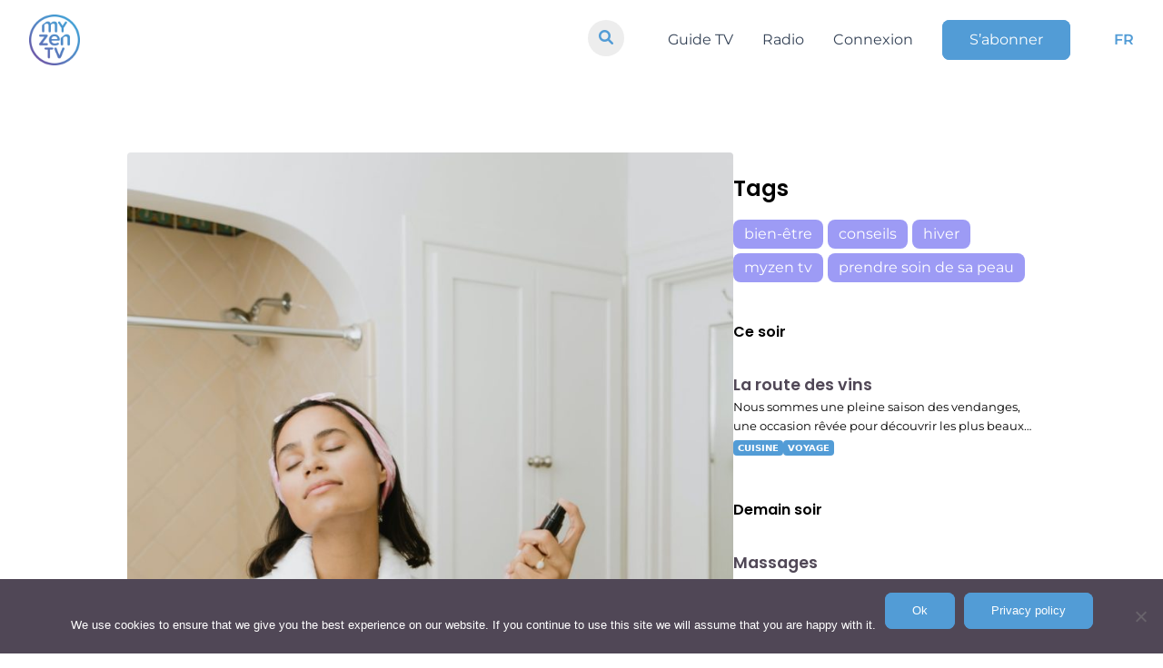

--- FILE ---
content_type: text/html; charset=UTF-8
request_url: https://www.myzen.tv/fr/4-astuces-pour-prendre-soin-de-sa-peau-en-hiver/
body_size: 56017
content:
	<!doctype html>
<!--[if lt IE 9]><html class="no-js no-svg ie lt-ie9 lt-ie8 lt-ie7" lang="fr-FR"> <![endif]-->
<!--[if IE 9]><html class="no-js no-svg ie ie9 lt-ie9 lt-ie8" lang="fr-FR"> <![endif]-->
<!--[if gt IE 9]><!-->
<html class="no-js no-svg" lang="fr-FR">
<!--<![endif]-->

<head>
  <meta charset="UTF-8" />
  <title>    4 astuces pour prendre soin de sa peau en hiver - MyZen TV
    </title>
  <link rel="stylesheet" href="https://www.myzen.tv/wp-content/themes/myzen/style.css" type="text/css" media="screen" />
  <meta charset="UTF-8">
  <meta http-equiv="X-UA-Compatible" content="IE=edge">
  <meta name="viewport" content="width=device-width, initial-scale=1,width=device-width,minimal-ui">
  <link rel="author" href="https://www.myzen.tv/wp-content/themes/myzen/humans.txt" />
  <link rel="pingback" href="https://www.myzen.tv/xmlrpc.php" />
  <link rel="profile" href="http://gmpg.org/xfn/11">
  <link rel="stylesheet" href="https://cdnjs.cloudflare.com/ajax/libs/font-awesome/6.0.0/css/all.min.css"
    integrity="sha512-9usAa10IRO0HhonpyAIVpjrylPvoDwiPUiKdWk5t3PyolY1cOd4DSE0Ga+ri4AuTroPR5aQvXU9xC6qOPnzFeg=="
    crossorigin="anonymous" referrerpolicy="no-referrer" />
  <meta name="google-site-verification" content="DXK-b96bgpEKqZkMkTxbGH73zrm9B6YYb0KGHdbBLdU" />
  <meta name="facebook-domain-verification" content="fr501fdeqgtrvh8se8k6u6zjysw3je" />
  <link rel=”preload”
    href=”https://www.myzen.tv/wp-content/plugins/elementor/assets/lib/eicons/fonts/eicons.woff2?5.10.0” as=”font”
    crossorigin=”anonymous” />
  <link rel=”preload”
    href=”https://www.myzen.tv/wp-content/plugins/elementor/assets/lib/font-awesome/webfonts/fa-brands-400.woff2”
    as=”font” crossorigin=”anonymous” />
  <meta name='robots' content='index, follow, max-image-preview:large, max-snippet:-1, max-video-preview:-1' />
	<style>img:is([sizes="auto" i], [sizes^="auto," i]) { contain-intrinsic-size: 3000px 1500px }</style>
	<link rel="alternate" hreflang="fr" href="https://www.myzen.tv/fr/4-astuces-pour-prendre-soin-de-sa-peau-en-hiver/" />

	<!-- This site is optimized with the Yoast SEO plugin v24.0 - https://yoast.com/wordpress/plugins/seo/ -->
	<link rel="canonical" href="https://www.myzen.tv/fr/4-astuces-pour-prendre-soin-de-sa-peau-en-hiver/" />
	<meta property="og:locale" content="fr_FR" />
	<meta property="og:type" content="article" />
	<meta property="og:title" content="4 astuces pour prendre soin de sa peau en hiver - MyZen TV" />
	<meta property="og:description" content="Qui dit hiver, dit froid et agression de la peau ! MyZen TV vous dévoile 4 astuces pour prendre soin de sa peau en hiver. 1) Nourrir sa peau  L’hydratation est primordiale en hiver. La peau est agressée par le froid et souffre de tiraillements, de rougeurs… La solution ? La nourrir en profondeur. Pour cela,&nbsp;utilisez une [&hellip;]" />
	<meta property="og:url" content="https://www.myzen.tv/fr/4-astuces-pour-prendre-soin-de-sa-peau-en-hiver/" />
	<meta property="og:site_name" content="MyZen TV" />
	<meta property="article:publisher" content="https://www.facebook.com/myzen.tv.fr/" />
	<meta property="article:published_time" content="2021-12-03T06:00:00+00:00" />
	<meta property="article:modified_time" content="2022-06-16T09:58:49+00:00" />
	<meta property="og:image" content="https://www.myzen.tv/wp-content/uploads/2021/12/kalos-skincare-jyKa0Ynxvow-unsplash-scaled.jpg" />
	<meta property="og:image:width" content="1920" />
	<meta property="og:image:height" content="2560" />
	<meta property="og:image:type" content="image/jpeg" />
	<meta name="author" content="Valentine Legrand" />
	<meta name="twitter:card" content="summary_large_image" />
	<meta name="twitter:label1" content="Écrit par" />
	<meta name="twitter:data1" content="Valentine Legrand" />
	<meta name="twitter:label2" content="Durée de lecture estimée" />
	<meta name="twitter:data2" content="3 minutes" />
	<!-- / Yoast SEO plugin. -->


<link rel='dns-prefetch' href='//www.googletagmanager.com' />
<script type="text/javascript">
/* <![CDATA[ */
window._wpemojiSettings = {"baseUrl":"https:\/\/s.w.org\/images\/core\/emoji\/15.0.3\/72x72\/","ext":".png","svgUrl":"https:\/\/s.w.org\/images\/core\/emoji\/15.0.3\/svg\/","svgExt":".svg","source":{"concatemoji":"https:\/\/www.myzen.tv\/wp-includes\/js\/wp-emoji-release.min.js?ver=6.7.4"}};
/*! This file is auto-generated */
!function(i,n){var o,s,e;function c(e){try{var t={supportTests:e,timestamp:(new Date).valueOf()};sessionStorage.setItem(o,JSON.stringify(t))}catch(e){}}function p(e,t,n){e.clearRect(0,0,e.canvas.width,e.canvas.height),e.fillText(t,0,0);var t=new Uint32Array(e.getImageData(0,0,e.canvas.width,e.canvas.height).data),r=(e.clearRect(0,0,e.canvas.width,e.canvas.height),e.fillText(n,0,0),new Uint32Array(e.getImageData(0,0,e.canvas.width,e.canvas.height).data));return t.every(function(e,t){return e===r[t]})}function u(e,t,n){switch(t){case"flag":return n(e,"\ud83c\udff3\ufe0f\u200d\u26a7\ufe0f","\ud83c\udff3\ufe0f\u200b\u26a7\ufe0f")?!1:!n(e,"\ud83c\uddfa\ud83c\uddf3","\ud83c\uddfa\u200b\ud83c\uddf3")&&!n(e,"\ud83c\udff4\udb40\udc67\udb40\udc62\udb40\udc65\udb40\udc6e\udb40\udc67\udb40\udc7f","\ud83c\udff4\u200b\udb40\udc67\u200b\udb40\udc62\u200b\udb40\udc65\u200b\udb40\udc6e\u200b\udb40\udc67\u200b\udb40\udc7f");case"emoji":return!n(e,"\ud83d\udc26\u200d\u2b1b","\ud83d\udc26\u200b\u2b1b")}return!1}function f(e,t,n){var r="undefined"!=typeof WorkerGlobalScope&&self instanceof WorkerGlobalScope?new OffscreenCanvas(300,150):i.createElement("canvas"),a=r.getContext("2d",{willReadFrequently:!0}),o=(a.textBaseline="top",a.font="600 32px Arial",{});return e.forEach(function(e){o[e]=t(a,e,n)}),o}function t(e){var t=i.createElement("script");t.src=e,t.defer=!0,i.head.appendChild(t)}"undefined"!=typeof Promise&&(o="wpEmojiSettingsSupports",s=["flag","emoji"],n.supports={everything:!0,everythingExceptFlag:!0},e=new Promise(function(e){i.addEventListener("DOMContentLoaded",e,{once:!0})}),new Promise(function(t){var n=function(){try{var e=JSON.parse(sessionStorage.getItem(o));if("object"==typeof e&&"number"==typeof e.timestamp&&(new Date).valueOf()<e.timestamp+604800&&"object"==typeof e.supportTests)return e.supportTests}catch(e){}return null}();if(!n){if("undefined"!=typeof Worker&&"undefined"!=typeof OffscreenCanvas&&"undefined"!=typeof URL&&URL.createObjectURL&&"undefined"!=typeof Blob)try{var e="postMessage("+f.toString()+"("+[JSON.stringify(s),u.toString(),p.toString()].join(",")+"));",r=new Blob([e],{type:"text/javascript"}),a=new Worker(URL.createObjectURL(r),{name:"wpTestEmojiSupports"});return void(a.onmessage=function(e){c(n=e.data),a.terminate(),t(n)})}catch(e){}c(n=f(s,u,p))}t(n)}).then(function(e){for(var t in e)n.supports[t]=e[t],n.supports.everything=n.supports.everything&&n.supports[t],"flag"!==t&&(n.supports.everythingExceptFlag=n.supports.everythingExceptFlag&&n.supports[t]);n.supports.everythingExceptFlag=n.supports.everythingExceptFlag&&!n.supports.flag,n.DOMReady=!1,n.readyCallback=function(){n.DOMReady=!0}}).then(function(){return e}).then(function(){var e;n.supports.everything||(n.readyCallback(),(e=n.source||{}).concatemoji?t(e.concatemoji):e.wpemoji&&e.twemoji&&(t(e.twemoji),t(e.wpemoji)))}))}((window,document),window._wpemojiSettings);
/* ]]> */
</script>
<link rel='stylesheet' id='yikes-inc-easy-mailchimp-public-styles-css' href='https://www.myzen.tv/wp-content/plugins/yikes-inc-easy-mailchimp-extender/public/css/yikes-inc-easy-mailchimp-extender-public.min.css?ver=6.7.4' type='text/css' media='all' />
<style id='wp-emoji-styles-inline-css' type='text/css'>

	img.wp-smiley, img.emoji {
		display: inline !important;
		border: none !important;
		box-shadow: none !important;
		height: 1em !important;
		width: 1em !important;
		margin: 0 0.07em !important;
		vertical-align: -0.1em !important;
		background: none !important;
		padding: 0 !important;
	}
</style>
<link rel='stylesheet' id='wp-block-library-css' href='https://www.myzen.tv/wp-includes/css/dist/block-library/style.min.css?ver=6.7.4' type='text/css' media='all' />
<style id='classic-theme-styles-inline-css' type='text/css'>
/*! This file is auto-generated */
.wp-block-button__link{color:#fff;background-color:#32373c;border-radius:9999px;box-shadow:none;text-decoration:none;padding:calc(.667em + 2px) calc(1.333em + 2px);font-size:1.125em}.wp-block-file__button{background:#32373c;color:#fff;text-decoration:none}
</style>
<style id='global-styles-inline-css' type='text/css'>
:root{--wp--preset--aspect-ratio--square: 1;--wp--preset--aspect-ratio--4-3: 4/3;--wp--preset--aspect-ratio--3-4: 3/4;--wp--preset--aspect-ratio--3-2: 3/2;--wp--preset--aspect-ratio--2-3: 2/3;--wp--preset--aspect-ratio--16-9: 16/9;--wp--preset--aspect-ratio--9-16: 9/16;--wp--preset--color--black: #000000;--wp--preset--color--cyan-bluish-gray: #abb8c3;--wp--preset--color--white: #ffffff;--wp--preset--color--pale-pink: #f78da7;--wp--preset--color--vivid-red: #cf2e2e;--wp--preset--color--luminous-vivid-orange: #ff6900;--wp--preset--color--luminous-vivid-amber: #fcb900;--wp--preset--color--light-green-cyan: #7bdcb5;--wp--preset--color--vivid-green-cyan: #00d084;--wp--preset--color--pale-cyan-blue: #8ed1fc;--wp--preset--color--vivid-cyan-blue: #0693e3;--wp--preset--color--vivid-purple: #9b51e0;--wp--preset--gradient--vivid-cyan-blue-to-vivid-purple: linear-gradient(135deg,rgba(6,147,227,1) 0%,rgb(155,81,224) 100%);--wp--preset--gradient--light-green-cyan-to-vivid-green-cyan: linear-gradient(135deg,rgb(122,220,180) 0%,rgb(0,208,130) 100%);--wp--preset--gradient--luminous-vivid-amber-to-luminous-vivid-orange: linear-gradient(135deg,rgba(252,185,0,1) 0%,rgba(255,105,0,1) 100%);--wp--preset--gradient--luminous-vivid-orange-to-vivid-red: linear-gradient(135deg,rgba(255,105,0,1) 0%,rgb(207,46,46) 100%);--wp--preset--gradient--very-light-gray-to-cyan-bluish-gray: linear-gradient(135deg,rgb(238,238,238) 0%,rgb(169,184,195) 100%);--wp--preset--gradient--cool-to-warm-spectrum: linear-gradient(135deg,rgb(74,234,220) 0%,rgb(151,120,209) 20%,rgb(207,42,186) 40%,rgb(238,44,130) 60%,rgb(251,105,98) 80%,rgb(254,248,76) 100%);--wp--preset--gradient--blush-light-purple: linear-gradient(135deg,rgb(255,206,236) 0%,rgb(152,150,240) 100%);--wp--preset--gradient--blush-bordeaux: linear-gradient(135deg,rgb(254,205,165) 0%,rgb(254,45,45) 50%,rgb(107,0,62) 100%);--wp--preset--gradient--luminous-dusk: linear-gradient(135deg,rgb(255,203,112) 0%,rgb(199,81,192) 50%,rgb(65,88,208) 100%);--wp--preset--gradient--pale-ocean: linear-gradient(135deg,rgb(255,245,203) 0%,rgb(182,227,212) 50%,rgb(51,167,181) 100%);--wp--preset--gradient--electric-grass: linear-gradient(135deg,rgb(202,248,128) 0%,rgb(113,206,126) 100%);--wp--preset--gradient--midnight: linear-gradient(135deg,rgb(2,3,129) 0%,rgb(40,116,252) 100%);--wp--preset--font-size--small: 13px;--wp--preset--font-size--medium: 20px;--wp--preset--font-size--large: 36px;--wp--preset--font-size--x-large: 42px;--wp--preset--spacing--20: 0.44rem;--wp--preset--spacing--30: 0.67rem;--wp--preset--spacing--40: 1rem;--wp--preset--spacing--50: 1.5rem;--wp--preset--spacing--60: 2.25rem;--wp--preset--spacing--70: 3.38rem;--wp--preset--spacing--80: 5.06rem;--wp--preset--shadow--natural: 6px 6px 9px rgba(0, 0, 0, 0.2);--wp--preset--shadow--deep: 12px 12px 50px rgba(0, 0, 0, 0.4);--wp--preset--shadow--sharp: 6px 6px 0px rgba(0, 0, 0, 0.2);--wp--preset--shadow--outlined: 6px 6px 0px -3px rgba(255, 255, 255, 1), 6px 6px rgba(0, 0, 0, 1);--wp--preset--shadow--crisp: 6px 6px 0px rgba(0, 0, 0, 1);}:where(.is-layout-flex){gap: 0.5em;}:where(.is-layout-grid){gap: 0.5em;}body .is-layout-flex{display: flex;}.is-layout-flex{flex-wrap: wrap;align-items: center;}.is-layout-flex > :is(*, div){margin: 0;}body .is-layout-grid{display: grid;}.is-layout-grid > :is(*, div){margin: 0;}:where(.wp-block-columns.is-layout-flex){gap: 2em;}:where(.wp-block-columns.is-layout-grid){gap: 2em;}:where(.wp-block-post-template.is-layout-flex){gap: 1.25em;}:where(.wp-block-post-template.is-layout-grid){gap: 1.25em;}.has-black-color{color: var(--wp--preset--color--black) !important;}.has-cyan-bluish-gray-color{color: var(--wp--preset--color--cyan-bluish-gray) !important;}.has-white-color{color: var(--wp--preset--color--white) !important;}.has-pale-pink-color{color: var(--wp--preset--color--pale-pink) !important;}.has-vivid-red-color{color: var(--wp--preset--color--vivid-red) !important;}.has-luminous-vivid-orange-color{color: var(--wp--preset--color--luminous-vivid-orange) !important;}.has-luminous-vivid-amber-color{color: var(--wp--preset--color--luminous-vivid-amber) !important;}.has-light-green-cyan-color{color: var(--wp--preset--color--light-green-cyan) !important;}.has-vivid-green-cyan-color{color: var(--wp--preset--color--vivid-green-cyan) !important;}.has-pale-cyan-blue-color{color: var(--wp--preset--color--pale-cyan-blue) !important;}.has-vivid-cyan-blue-color{color: var(--wp--preset--color--vivid-cyan-blue) !important;}.has-vivid-purple-color{color: var(--wp--preset--color--vivid-purple) !important;}.has-black-background-color{background-color: var(--wp--preset--color--black) !important;}.has-cyan-bluish-gray-background-color{background-color: var(--wp--preset--color--cyan-bluish-gray) !important;}.has-white-background-color{background-color: var(--wp--preset--color--white) !important;}.has-pale-pink-background-color{background-color: var(--wp--preset--color--pale-pink) !important;}.has-vivid-red-background-color{background-color: var(--wp--preset--color--vivid-red) !important;}.has-luminous-vivid-orange-background-color{background-color: var(--wp--preset--color--luminous-vivid-orange) !important;}.has-luminous-vivid-amber-background-color{background-color: var(--wp--preset--color--luminous-vivid-amber) !important;}.has-light-green-cyan-background-color{background-color: var(--wp--preset--color--light-green-cyan) !important;}.has-vivid-green-cyan-background-color{background-color: var(--wp--preset--color--vivid-green-cyan) !important;}.has-pale-cyan-blue-background-color{background-color: var(--wp--preset--color--pale-cyan-blue) !important;}.has-vivid-cyan-blue-background-color{background-color: var(--wp--preset--color--vivid-cyan-blue) !important;}.has-vivid-purple-background-color{background-color: var(--wp--preset--color--vivid-purple) !important;}.has-black-border-color{border-color: var(--wp--preset--color--black) !important;}.has-cyan-bluish-gray-border-color{border-color: var(--wp--preset--color--cyan-bluish-gray) !important;}.has-white-border-color{border-color: var(--wp--preset--color--white) !important;}.has-pale-pink-border-color{border-color: var(--wp--preset--color--pale-pink) !important;}.has-vivid-red-border-color{border-color: var(--wp--preset--color--vivid-red) !important;}.has-luminous-vivid-orange-border-color{border-color: var(--wp--preset--color--luminous-vivid-orange) !important;}.has-luminous-vivid-amber-border-color{border-color: var(--wp--preset--color--luminous-vivid-amber) !important;}.has-light-green-cyan-border-color{border-color: var(--wp--preset--color--light-green-cyan) !important;}.has-vivid-green-cyan-border-color{border-color: var(--wp--preset--color--vivid-green-cyan) !important;}.has-pale-cyan-blue-border-color{border-color: var(--wp--preset--color--pale-cyan-blue) !important;}.has-vivid-cyan-blue-border-color{border-color: var(--wp--preset--color--vivid-cyan-blue) !important;}.has-vivid-purple-border-color{border-color: var(--wp--preset--color--vivid-purple) !important;}.has-vivid-cyan-blue-to-vivid-purple-gradient-background{background: var(--wp--preset--gradient--vivid-cyan-blue-to-vivid-purple) !important;}.has-light-green-cyan-to-vivid-green-cyan-gradient-background{background: var(--wp--preset--gradient--light-green-cyan-to-vivid-green-cyan) !important;}.has-luminous-vivid-amber-to-luminous-vivid-orange-gradient-background{background: var(--wp--preset--gradient--luminous-vivid-amber-to-luminous-vivid-orange) !important;}.has-luminous-vivid-orange-to-vivid-red-gradient-background{background: var(--wp--preset--gradient--luminous-vivid-orange-to-vivid-red) !important;}.has-very-light-gray-to-cyan-bluish-gray-gradient-background{background: var(--wp--preset--gradient--very-light-gray-to-cyan-bluish-gray) !important;}.has-cool-to-warm-spectrum-gradient-background{background: var(--wp--preset--gradient--cool-to-warm-spectrum) !important;}.has-blush-light-purple-gradient-background{background: var(--wp--preset--gradient--blush-light-purple) !important;}.has-blush-bordeaux-gradient-background{background: var(--wp--preset--gradient--blush-bordeaux) !important;}.has-luminous-dusk-gradient-background{background: var(--wp--preset--gradient--luminous-dusk) !important;}.has-pale-ocean-gradient-background{background: var(--wp--preset--gradient--pale-ocean) !important;}.has-electric-grass-gradient-background{background: var(--wp--preset--gradient--electric-grass) !important;}.has-midnight-gradient-background{background: var(--wp--preset--gradient--midnight) !important;}.has-small-font-size{font-size: var(--wp--preset--font-size--small) !important;}.has-medium-font-size{font-size: var(--wp--preset--font-size--medium) !important;}.has-large-font-size{font-size: var(--wp--preset--font-size--large) !important;}.has-x-large-font-size{font-size: var(--wp--preset--font-size--x-large) !important;}
:where(.wp-block-post-template.is-layout-flex){gap: 1.25em;}:where(.wp-block-post-template.is-layout-grid){gap: 1.25em;}
:where(.wp-block-columns.is-layout-flex){gap: 2em;}:where(.wp-block-columns.is-layout-grid){gap: 2em;}
:root :where(.wp-block-pullquote){font-size: 1.5em;line-height: 1.6;}
</style>
<link rel='stylesheet' id='wpml-blocks-css' href='https://www.myzen.tv/wp-content/plugins/sitepress-multilingual-cms/dist/css/blocks/styles.css?ver=4.6.14' type='text/css' media='all' />
<link rel='stylesheet' id='contact-form-7-css' href='https://www.myzen.tv/wp-content/plugins/contact-form-7/includes/css/styles.css?ver=6.0.1' type='text/css' media='all' />
<link rel='stylesheet' id='cookie-notice-front-css' href='https://www.myzen.tv/wp-content/plugins/cookie-notice/css/front.min.css?ver=2.5.4' type='text/css' media='all' />
<link rel='stylesheet' id='tailwindcss-css' href='https://www.myzen.tv/wp-content/themes/myzen/static/css/tailwind.output.css?ver=6.7.4' type='text/css' media='all' />
<link rel='stylesheet' id='global-css' href='https://www.myzen.tv/wp-content/themes/myzen/static/css/global.output.css?ver=6.7.4' type='text/css' media='all' />
<script type="text/javascript" src="https://www.myzen.tv/wp-includes/js/jquery/jquery.min.js?ver=3.7.1" id="jquery-core-js"></script>
<script type="text/javascript" src="https://www.myzen.tv/wp-includes/js/jquery/jquery-migrate.min.js?ver=3.4.1" id="jquery-migrate-js"></script>
<script type="text/javascript" id="yikes-easy-mc-ajax-js-extra">
/* <![CDATA[ */
var yikes_mailchimp_ajax = {"ajax_url":"https:\/\/www.myzen.tv\/wp-admin\/admin-ajax.php","page_data":"1678425","interest_group_checkbox_error":"Champ obligatoire.","preloader_url":"https:\/\/www.myzen.tv\/wp-content\/plugins\/yikes-inc-easy-mailchimp-extender\/includes\/images\/ripple.svg","loading_dots":"https:\/\/www.myzen.tv\/wp-content\/plugins\/yikes-inc-easy-mailchimp-extender\/includes\/images\/bars.svg","ajax_security_nonce":"d47f537cdb","feedback_message_placement":"before"};
/* ]]> */
</script>
<script type="text/javascript" src="https://www.myzen.tv/wp-content/plugins/yikes-inc-easy-mailchimp-extender/public/js/yikes-mc-ajax-forms.min.js?ver=6.9.0" id="yikes-easy-mc-ajax-js"></script>
<script type="text/javascript" id="form-submission-helpers-js-extra">
/* <![CDATA[ */
var form_submission_helpers = {"ajax_url":"https:\/\/www.myzen.tv\/wp-admin\/admin-ajax.php","preloader_url":"https:\/\/www.myzen.tv\/wp-admin\/images\/wpspin_light.gif","countries_with_zip":{"US":"US","GB":"GB","CA":"CA","IE":"IE","CN":"CN","IN":"IN","AU":"AU","BR":"BR","MX":"MX","IT":"IT","NZ":"NZ","JP":"JP","FR":"FR","GR":"GR","DE":"DE","NL":"NL","PT":"PT","ES":"ES"},"page_data":"1678425"};
/* ]]> */
</script>
<script type="text/javascript" src="https://www.myzen.tv/wp-content/plugins/yikes-inc-easy-mailchimp-extender/public/js/form-submission-helpers.min.js?ver=6.9.0" id="form-submission-helpers-js"></script>
<script type="text/javascript" id="wpml-cookie-js-extra">
/* <![CDATA[ */
var wpml_cookies = {"wp-wpml_current_language":{"value":"fr","expires":1,"path":"\/"}};
var wpml_cookies = {"wp-wpml_current_language":{"value":"fr","expires":1,"path":"\/"}};
/* ]]> */
</script>
<script type="text/javascript" src="https://www.myzen.tv/wp-content/plugins/sitepress-multilingual-cms/res/js/cookies/language-cookie.js?ver=4.6.14" id="wpml-cookie-js" defer="defer" data-wp-strategy="defer"></script>
<script type="text/javascript" id="cookie-notice-front-js-before">
/* <![CDATA[ */
var cnArgs = {"ajaxUrl":"https:\/\/www.myzen.tv\/wp-admin\/admin-ajax.php","nonce":"f58aaa6bf7","hideEffect":"fade","position":"bottom","onScroll":false,"onScrollOffset":100,"onClick":false,"cookieName":"cookie_notice_accepted","cookieTime":2592000,"cookieTimeRejected":2592000,"globalCookie":false,"redirection":false,"cache":false,"revokeCookies":false,"revokeCookiesOpt":"automatic"};
/* ]]> */
</script>
<script type="text/javascript" src="https://www.myzen.tv/wp-content/plugins/cookie-notice/js/front.min.js?ver=2.5.4" id="cookie-notice-front-js"></script>
<script type="text/javascript" src="https://www.myzen.tv/wp-content/themes/myzen/static/js/node_modules/twig/twig.min.js?ver=6.7.4" id="twig-js-js"></script>
<script type="text/javascript" src="https://www.myzen.tv/wp-content/themes/myzen/static/js/global.js?ver=6.7.4" id="global-js"></script>
<script type="text/javascript" src="https://www.myzen.tv/wp-content/themes/myzen/static/js/pages.js?ver=6.7.4" id="pages-js"></script>
<script type="text/javascript" src="https://www.myzen.tv/wp-content/themes/myzen/static/js/index.js?ver=6.7.4" id="index-js"></script>

<!-- Extrait de code de la balise Google (gtag.js) ajouté par Site Kit -->

<!-- Extrait Google Analytics ajouté par Site Kit -->
<script type="text/javascript" src="https://www.googletagmanager.com/gtag/js?id=GT-KT5H27N" id="google_gtagjs-js" async></script>
<script type="text/javascript" id="google_gtagjs-js-after">
/* <![CDATA[ */
window.dataLayer = window.dataLayer || [];function gtag(){dataLayer.push(arguments);}
gtag("set","linker",{"domains":["www.myzen.tv"]});
gtag("js", new Date());
gtag("set", "developer_id.dZTNiMT", true);
gtag("config", "GT-KT5H27N");
/* ]]> */
</script>

<!-- Extrait de code de la balise Google de fin (gtag.js) ajouté par Site Kit -->
<link rel="https://api.w.org/" href="https://www.myzen.tv/fr/wp-json/" /><link rel="alternate" title="JSON" type="application/json" href="https://www.myzen.tv/fr/wp-json/wp/v2/posts/1678425" /><link rel="EditURI" type="application/rsd+xml" title="RSD" href="https://www.myzen.tv/xmlrpc.php?rsd" />
<meta name="generator" content="WordPress 6.7.4" />
<meta name="generator" content="Seriously Simple Podcasting 3.7.0" />
<link rel='shortlink' href='https://www.myzen.tv/fr/?p=1678425' />
<link rel="alternate" title="oEmbed (JSON)" type="application/json+oembed" href="https://www.myzen.tv/fr/wp-json/oembed/1.0/embed?url=https%3A%2F%2Fwww.myzen.tv%2Ffr%2F4-astuces-pour-prendre-soin-de-sa-peau-en-hiver%2F" />
<link rel="alternate" title="oEmbed (XML)" type="text/xml+oembed" href="https://www.myzen.tv/fr/wp-json/oembed/1.0/embed?url=https%3A%2F%2Fwww.myzen.tv%2Ffr%2F4-astuces-pour-prendre-soin-de-sa-peau-en-hiver%2F&#038;format=xml" />
<meta name="generator" content="WPML ver:4.6.14 stt:1,4;" />
<meta name="generator" content="Site Kit by Google 1.141.0" />
<link rel="alternate" type="application/rss+xml" title="Flux RSS du podcast" href="https://www.myzen.tv/fr/feed/podcast" />



<script type="application/ld+json" class="saswp-schema-markup-output">
[{"@context":"https:\/\/schema.org\/","@graph":[{"@context":"https:\/\/schema.org\/","@type":"SiteNavigationElement","@id":"https:\/\/www.myzen.tv\/fr\/#Menu FR","name":"Guide TV","url":"https:\/\/www.myzen.tv\/fr\/guide-tv\/"},{"@context":"https:\/\/schema.org\/","@type":"SiteNavigationElement","@id":"https:\/\/www.myzen.tv\/fr\/#Menu FR","name":"Radio","url":"https:\/\/www.myzen.tv\/fr\/radio\/"},{"@context":"https:\/\/schema.org\/","@type":"SiteNavigationElement","@id":"https:\/\/www.myzen.tv\/fr\/#Menu FR","name":"Connexion","url":"https:\/\/watch.myzen.tv\/login"},{"@context":"https:\/\/schema.org\/","@type":"SiteNavigationElement","@id":"https:\/\/www.myzen.tv\/fr\/#Menu FR","name":"S'abonner","url":"https:\/\/www.myzen.tv\/fr\/offres\/"}]},

{"@context":"https:\/\/schema.org\/","@type":"Article","@id":"https:\/\/www.myzen.tv\/fr\/4-astuces-pour-prendre-soin-de-sa-peau-en-hiver\/#Article","url":"https:\/\/www.myzen.tv\/fr\/4-astuces-pour-prendre-soin-de-sa-peau-en-hiver\/","inLanguage":"fr-FR","mainEntityOfPage":"MyZen TV","headline":"4 astuces pour prendre soin de sa peau en hiver","description":"Qui dit hiver, dit froid\u202fet agression de la peau ! MyZen TV vous d\u00e9voile 4 astuces pour prendre soin de sa peau en hiver. 1) Nourrir sa peau\u202f L\u2019hydratation est primordiale en hiver. La peau est agress\u00e9e par le froid et souffre de tiraillements, de rougeurs\u2026 La solution\u202f? La nourrir en profondeur. Pour cela,&nbsp;utilisez une ","articleBody":"Qui dit hiver, dit froid\u202fet agression de la peau !\u00a0MyZen\u00a0TV vous d\u00e9voile 4 astuces pour\u00a0prendre soin\u00a0de sa\u00a0peau\u00a0en hiver.\u00a0      1) Nourrir sa peau\u202f\u00a0        L\u2019hydratation\u00a0est primordiale en hiver. La peau est agress\u00e9e par le froid et souffre de tiraillements, de rougeurs\u2026 La solution\u202f? La\u00a0nourrir\u00a0en profondeur.\u00a0    Pour cela,&nbsp;utilisez une cr\u00e8me hydrante&nbsp;pour le corps, matin et soir en priorisant des cr\u00e8mes \u00e0 base d\u2019huile de coco ou de beurre de karit\u00e9&nbsp;(r\u00e9put\u00e9s pour leurs vertus nourrissantes).&nbsp;Bien entendu, hydratez-vous \u00e9galement le visage en utilisant des&nbsp;huiles pour visage, des cr\u00e8mes pour le contour des yeux et des gels nourrissants.&nbsp;&nbsp;    N\u2019oubliez pas de nourrir \u00e9galement vos l\u00e8vres&nbsp;en utilisant des baumes \u00e0 l\u00e8vres&nbsp;ou&nbsp;encore mieux, des baumes \u00e0 l\u00e8vres fait maison&nbsp;(lien vers notre article)\u202f!&nbsp;    Les mains sont les plus expos\u00e9es au froid, il est donc tr\u00e8s important de les hydrater pour \u00e9viter les tiraillements et la s\u00e9cheresse\u202f: emportez avec vous une petite cr\u00e8me pour les mains pour les hydrater tout au long de la journ\u00e9e.&nbsp;    Ne n\u00e9gligez pas vos cheveux\u202f!&nbsp;Il est important de faire fr\u00e9quemment des masques pour les nourrir en profondeur.&nbsp;    Pr\u00e9f\u00e9rez des masques \u00e0 l\u2019huile de ricin, de jojoba, d\u2019argan ou de macadamia qui ont des vertus ultra nourrissantes.&nbsp;    2)\u00a0S\u2019hydrater\u00a0\u00a0        Il est tr\u00e8s important de s\u2019hydrater, m\u00eame en hiver\u202f!&nbsp;&nbsp;    En effet,&nbsp;boire&nbsp;de l\u2019eau&nbsp;rendra votre peau plus belle, en meilleure sant\u00e9 et sera hydrat\u00e9e.&nbsp;&nbsp;    Il est recommand\u00e9 de boire 1,5 \u00e0 2 litres d\u2019eau par jour pour rendre votre peau plus souple et plus \u00e9clatante.&nbsp;&nbsp;    Si vous n\u2019\u00eates pas fan de l\u2019eau froide en hiver, remplacez-la par de l\u2019eau chaude qui accompagnera vos th\u00e9s et vos tisanes.&nbsp;&nbsp;    3)\u00a0Exfolier\u00a0sa\u00a0peau\u00a0\u00a0\u00a0        Beaucoup pensent que&nbsp;s\u2019exfolier&nbsp;la peau&nbsp;se fait uniquement en&nbsp;\u00e9t\u00e9. Et bien c\u2019est faux\u202f!&nbsp;&nbsp;    S\u2019exfolier la peau en hiver permet de se d\u00e9barrasser des peaux mortes tout en la nourrissant en profondeur. De plus, en vous exfoliant, vous pr\u00e9parez votre peau \u00e0 la cr\u00e8me hydratante, qui sera mieux absorb\u00e9e.&nbsp;&nbsp;    Toutefois, n\u2019exfoliez pas trop votre peau, car bien que l\u2019exfoliation nourrisse, elle agresse&nbsp;\u00e9galement. Il est donc recommand\u00e9 de faire deux exfoliations par semaine.&nbsp;&nbsp;    4) Utiliser une cr\u00e8me solaire\u00a0\u00a0        \u00c7a vous \u00e9tonne\u202f? Et pourtant, c\u2019est&nbsp;incontournable\u202f!&nbsp;&nbsp;    Bien que les rayons UVB soient moins puissants qu\u2019en \u00e9t\u00e9, ils sont toujours pr\u00e9sents en hiver. C\u2019est pourquoi il est important de&nbsp;prot\u00e9ger&nbsp;sa peau des rayons&nbsp;UVB. Pour cela, utilisez une&nbsp;cr\u00e8me d\u2019un SPF d\u2019au moins 30&nbsp;qui prot\u00e9gera votre peau et la nourrira \u00e9galement.&nbsp;    Avec ces conseils, votre peau vous remerciera, soyez-en&nbsp;s\u00fbr.e\u202f! Pour plus de conseils et astuces, rendez-vous sur notre site&nbsp;MyZen TV.&nbsp;","keywords":"bien-\u00eatre, conseils, hiver, myzen tv, prendre soin de sa peau, ","datePublished":"2021-12-03T06:00:00+00:00","dateModified":"2022-06-16T09:58:49+00:00","author":{"@type":"Person","name":"Valentine Legrand","url":"https:\/\/www.myzen.tv\/fr\/author\/legrand\/","sameAs":[]},"editor":{"@type":"Person","name":"Valentine Legrand","url":"https:\/\/www.myzen.tv\/fr\/author\/legrand\/","sameAs":[]},"publisher":{"@type":"Organization","name":"MyZen TV","url":"https:\/\/www.myzen.tv","logo":{"@type":"ImageObject","url":"https:\/\/www.myzen.tv\/wp-content\/uploads\/2019\/12\/logo-white.png","width":"140","height":"140"}},"image":{"@type":"ImageObject","url":"https:\/\/www.myzen.tv\/wp-content\/uploads\/2021\/12\/kalos-skincare-jyKa0Ynxvow-unsplash-scaled.jpg","width":1920,"height":2560},"speakable":{"@type":"SpeakableSpecification","xpath":["\/html\/head\/title","\/html\/head\/meta[@name='description']\/@content"]}}]
</script>

<link rel="icon" href="https://www.myzen.tv/wp-content/uploads/2021/05/cropped-ICON_MZtv-LOGO_firetv640-1-1-140x140.png" sizes="32x32" />
<link rel="icon" href="https://www.myzen.tv/wp-content/uploads/2021/05/cropped-ICON_MZtv-LOGO_firetv640-1-1-300x300.png" sizes="192x192" />
<link rel="apple-touch-icon" href="https://www.myzen.tv/wp-content/uploads/2021/05/cropped-ICON_MZtv-LOGO_firetv640-1-1-190x190.png" />
<meta name="msapplication-TileImage" content="https://www.myzen.tv/wp-content/uploads/2021/05/cropped-ICON_MZtv-LOGO_firetv640-1-1-300x300.png" />

</head>

</html>	</head><body
class="post-template-default single single-post postid-1678425 single-format-standard wp-custom-logo cookies-not-set" data-template="base.twig">
	<div class="anchor" id="top"></div>
	<header id="menu" class="fixed top-0 z-50 w-full text-white">
	<div class="flex items-center justify-between px-8 py-4 ">

		<div id="burger-nav" class="fixed inset-0 w-full px-8 bg-white sm:hidden text-slate-700 py-28 pt-44">
			<ul class="space-y-5 text-center">
				<div class="header-search">
					<form role="search" action="/fr/" method="GET" class="header-search-form">
						<input type="search" id="site-search" name="s"/>
						<button type="submit">
							<i class="fa-solid fa-search"></i>
						</button>
					</form>
				</div>
				<ul id="menu-menu-fr-1" class="space-y-5 text-center"><li class="menu-item menu-item-type-post_type menu-item-object-page menu-item-1645407 font-bold text-3xl"><a href="https://www.myzen.tv/fr/guide-tv/">Guide TV</a></li>
<li class="menu-item menu-item-type-post_type menu-item-object-page menu-item-795287 font-bold text-3xl"><a href="https://www.myzen.tv/fr/radio/">Radio</a></li>
<li class="menu-item menu-item-type-custom menu-item-object-custom menu-item-1645398 font-bold text-3xl"><a href="https://watch.myzen.tv/login">Connexion</a></li>
<li class="button--primary px-3 py-1 rounded bg-myzen text-white menu-item menu-item-type-post_type menu-item-object-page menu-item-1645397 font-bold text-3xl"><a href="https://www.myzen.tv/fr/offres/">S&rsquo;abonner</a></li>
</ul>
									<li class="font-bold text-3xl text-primary-color font-bold">
						<a class="menu-lang" href="https://www.myzen.tv/fr/4-astuces-pour-prendre-soin-de-sa-peau-en-hiver/">FR</a>
					</li>
												</ul>
		</div>
		<div class="z-50 w-16 h-16 xs:h-14 xs:w-14">
			<a href="https://www.myzen.tv/fr/">
				<img id="logo-white" class="object-cover w-full h-full" src="https://www.myzen.tv/wp-content/uploads/2019/12/logo-white.png" alt="">
				<img id="logo-color" class="object-cover w-full h-full" src="https://www.myzen.tv/wp-content/uploads/2019/12/My-Zen-Tv_LOGO_Couleur_vide-300x300.png" alt="">
			</a>
		</div>
		<nav class="hidden space-x-12 sm:flex">
			<div class="header-search">
				<form role="search" action="/fr/" method="GET" class="header-search-form">
					<input type="search" id="site-search" name="s"/>
					<button>
						<i class="fa-solid fa-search"></i>
					</button>
				</form>
			</div>
			<ul id="menu-menu-fr" class="primary flex space-x-8 items-center"><li id="menu-item-1645407" class="menu-item menu-item-type-post_type menu-item-object-page menu-item-1645407 "><a href="https://www.myzen.tv/fr/guide-tv/">Guide TV</a></li>
<li id="menu-item-795287" class="menu-item menu-item-type-post_type menu-item-object-page menu-item-795287 "><a href="https://www.myzen.tv/fr/radio/">Radio</a></li>
<li id="menu-item-1645398" class="menu-item menu-item-type-custom menu-item-object-custom menu-item-1645398 "><a href="https://watch.myzen.tv/login">Connexion</a></li>
<li id="menu-item-1645397" class="button--primary px-3 py-1 rounded bg-myzen text-white menu-item menu-item-type-post_type menu-item-object-page menu-item-1645397 "><a href="https://www.myzen.tv/fr/offres/">S&rsquo;abonner</a></li>
</ul>
						<ul class="flex items-center space-x-1 space-x-2 font-medium">
									<li class="text-primary-color font-bold ">
						<a class=" menu-lang" href="https://www.myzen.tv/fr/4-astuces-pour-prendre-soin-de-sa-peau-en-hiver/">FR</a>
					</li>
												</ul>
		</nav>
		<button class="relative w-10 h-10 text-gray-500 focus:outline-none sm:hidden" id="burger">
			<span class="sr-only">Open main menu</span>
			<div class="absolute block w-5 transform -translate-x-1/2 -translate-y-1/2 bg-white left-1/2 top-1/2">
				<span id="burger-row-1" aria-hidden="true" class="block absolute h-0.5 w-5 bg-burger transform transition duration-500 ease-in-out"></span>
				<span id="burger-row-2" aria-hidden="true" class="block absolute  h-0.5 w-5 bg-burger   transform transition duration-500 ease-in-out"></span>
				<span id="burger-row-3" aria-hidden="true" class="block absolute  h-0.5 w-5 bg-burger transform  transition duration-500 ease-in-out"></span>
			</div>
		</button>

	</div>
</header>
<div class="pt-32">
	<div class="ctn">
		<div class="gap-8 ctn__inner lg:flex">
			<main class="px-4 py-4 lg:w-2/3 sm:px-0">
					<div class="post_featured_image mb-4">
		<img width="768" height="1024" src="https://www.myzen.tv/wp-content/uploads/2021/12/kalos-skincare-jyKa0Ynxvow-unsplash-768x1024.jpg" class="banner test wp-post-image" alt="4 astuces pour prendre soin de sa peau en hiver" loading="lazy" onerror="handleError(this)" decoding="async" srcset="https://www.myzen.tv/wp-content/uploads/2021/12/kalos-skincare-jyKa0Ynxvow-unsplash-768x1024.jpg 768w, https://www.myzen.tv/wp-content/uploads/2021/12/kalos-skincare-jyKa0Ynxvow-unsplash-225x300.jpg 225w, https://www.myzen.tv/wp-content/uploads/2021/12/kalos-skincare-jyKa0Ynxvow-unsplash-1152x1536.jpg 1152w, https://www.myzen.tv/wp-content/uploads/2021/12/kalos-skincare-jyKa0Ynxvow-unsplash-1536x2048.jpg 1536w, https://www.myzen.tv/wp-content/uploads/2021/12/kalos-skincare-jyKa0Ynxvow-unsplash-143x190.jpg 143w, https://www.myzen.tv/wp-content/uploads/2021/12/kalos-skincare-jyKa0Ynxvow-unsplash-105x140.jpg 105w, https://www.myzen.tv/wp-content/uploads/2021/12/kalos-skincare-jyKa0Ynxvow-unsplash-266x355.jpg 266w, https://www.myzen.tv/wp-content/uploads/2021/12/kalos-skincare-jyKa0Ynxvow-unsplash-scaled.jpg 1920w" sizes="auto, (max-width: 768px) 100vw, 768px" />
	</div>
	<div class="grid__wrapper__section post_body">
		<h1>4 astuces pour prendre soin de sa peau en hiver</h1>
		<nav class="flex mb-3" aria-label="Breadcrumb" id="breadcrumb">
  <ol class="space-x-1 text-sm">
        <li class="inline" >
      <span class="">
        
                <a href="https://www.myzen.tv/fr/actus/"
          class=" font-medium text-gray-700 hover:text-gray-900 dark:text-gray-400 dark:hover:text-white">Actus</a>
              </span>
    </li>
        <li class="inline" >
      <span class="">
        ›
                <span class="ml-1 md:ml-2 font-medium text-gray-400 dark:text-gray-500">4 astuces pour prendre soin de sa peau en hiver</span>
              </span>
    </li>
      </ol>
</nav>		<ul class="list-social text-right">
			<li>
				<p>Partager sur</p>
			</li>
			<li class="item-fb">
				<a target="_blank" href="https://www.facebook.com/sharer/sharer.php?u=https%3A%2F%2Fwww.myzen.tv%2Ffr%2F4-astuces-pour-prendre-soin-de-sa-peau-en-hiver%2F">
					<i class="fab fa-facebook-f" aria-hidden="true"></i>
				</a>
			</li>
			<li class="item-tw">
				<a target="_blank" href="https://twitter.com/home?status=https://www.myzen.tv/fr/4-astuces-pour-prendre-soin-de-sa-peau-en-hiver/">
					<i class="fab fa-twitter" aria-hidden="true"></i>
				</a>
			</li>
			<li class="item-mail">
				<a target="_blank" href="mailto:?body=https://www.myzen.tv/fr/4-astuces-pour-prendre-soin-de-sa-peau-en-hiver/">
					<i class="far fa-envelope" aria-hidden="true"></i>
				</a>
			</li>
		</ul>
		<div class="dark:text-gray-500 text-gray-800 text-right mb-2">
			<div class="published_by inline-block font-bold">Valentine Legrand</div>,
			<div class="published_on inline-block font-medium">03 décembre 2021</div>
		</div>
		<div class="published_on font-medium">
			<i class="far fa-clock" aria-hidden="true"></i>
			3 mins</div>
		<div class="" style="display: none">
			
      <div class='items'>
  <div class='item-h2'><a href='#1-1-nourrir-sa-peau'>1) Nourrir sa peau  </a></div><div class='item-h2'><a href='#2-2-shydrater'>2) S’hydrater  </a></div><div class='item-h2'><a href='#3-3-exfolier-sa-peau'>3) Exfolier sa peau   </a></div><div class='item-h2'><a href='#4-4-utiliser-une-creme-solaire'>4) Utiliser une crème solaire  </a></div></div>
		</div>
		<div class="post-content">
			<!-- wp:paragraph -->
<p>Qui dit hiver, dit froid et agression de la peau ! MyZen TV vous dévoile 4 astuces pour <strong>prendre soin</strong> de sa <strong>peau</strong> en hiver. </p>
<!-- /wp:paragraph -->



<!-- wp:heading -->
<h2 id="1-1-nourrir-sa-peau"><strong>1) Nourrir sa peau </strong> </h2>
<!-- /wp:heading -->

<!-- wp:image {"align":"center","id":1678436,"sizeSlug":"large","linkDestination":"none"} -->
<div class="wp-block-image"><figure class="aligncenter size-large"><img src="https://www.myzen.tv/wp-content/uploads/2021/12/clarissa-watson-YyOTT-r_p0k-unsplash-1024x683.jpg" alt="" class="wp-image-1678436"/></figure></div>
<!-- /wp:image -->

<!-- wp:paragraph -->
<p>L’<strong>hydratation</strong> est primordiale en hiver. La peau est agressée par le froid et souffre de tiraillements, de rougeurs… La solution ? La <strong>nourrir</strong> en profondeur. </p>
<!-- /wp:paragraph -->

<!-- wp:paragraph -->
<p>Pour cela,&nbsp;utilisez une crème hydrante&nbsp;pour le corps, matin et soir en priorisant des crèmes à base d’huile de coco ou de beurre de karité&nbsp;(réputés pour leurs vertus nourrissantes).&nbsp;Bien entendu, hydratez-vous également le visage en utilisant des&nbsp;huiles pour visage, des crèmes pour le contour des yeux et des gels nourrissants.&nbsp;&nbsp;</p>
<!-- /wp:paragraph -->

<!-- wp:paragraph -->
<p>N’oubliez pas de nourrir également vos lèvres&nbsp;en utilisant des baumes à lèvres&nbsp;ou&nbsp;encore mieux, des baumes à lèvres fait maison&nbsp;(lien vers notre article) !&nbsp;</p>
<!-- /wp:paragraph -->

<!-- wp:paragraph -->
<p>Les mains sont les plus exposées au froid, il est donc très important de les hydrater pour éviter les tiraillements et la sécheresse : emportez avec vous une petite crème pour les mains pour les hydrater tout au long de la journée.&nbsp;</p>
<!-- /wp:paragraph -->

<!-- wp:paragraph -->
<p>Ne négligez pas vos cheveux !&nbsp;Il est important de faire fréquemment des masques pour les nourrir en profondeur.&nbsp;</p>
<!-- /wp:paragraph -->

<!-- wp:paragraph -->
<p>Préférez des masques à l’huile de ricin, de jojoba, d’argan ou de macadamia qui ont des vertus ultra nourrissantes.&nbsp;</p>
<!-- /wp:paragraph -->

<!-- wp:heading -->
<h2 id="2-2-shydrater"><strong>2) S’hydrater </strong> </h2>
<!-- /wp:heading -->

<!-- wp:image {"align":"center","id":1678430,"sizeSlug":"large","linkDestination":"none"} -->
<div class="wp-block-image"><figure class="aligncenter size-large"><img src="https://www.myzen.tv/wp-content/uploads/2021/12/engin-akyurt-PCpoG06fcUI-unsplash-1024x683.jpg" alt="" class="wp-image-1678430"/></figure></div>
<!-- /wp:image -->

<!-- wp:paragraph -->
<p>Il est très important de s’hydrater, même en hiver !&nbsp;&nbsp;</p>
<!-- /wp:paragraph -->

<!-- wp:paragraph -->
<p>En effet,&nbsp;<strong>boire&nbsp;de l’eau&nbsp;</strong>rendra votre peau plus belle, en meilleure santé et sera hydratée.&nbsp;&nbsp;</p>
<!-- /wp:paragraph -->

<!-- wp:paragraph -->
<p>Il est recommandé de boire 1,5 à 2 litres d’eau par jour pour rendre votre peau plus souple et plus éclatante.&nbsp;&nbsp;</p>
<!-- /wp:paragraph -->

<!-- wp:paragraph -->
<p>Si vous n’êtes pas fan de l’eau froide en hiver, remplacez-la par de l’eau chaude qui accompagnera vos thés et vos tisanes.&nbsp;&nbsp;</p>
<!-- /wp:paragraph -->

<!-- wp:heading -->
<h2 id="3-3-exfolier-sa-peau"><strong>3) Exfolier sa peau  </strong> </h2>
<!-- /wp:heading -->

<!-- wp:image {"align":"center","id":1678434,"sizeSlug":"large","linkDestination":"none"} -->
<div class="wp-block-image"><figure class="aligncenter size-large"><img src="https://www.myzen.tv/wp-content/uploads/2021/12/amplitude-magazin-B9xBxClDgBQ-unsplash-684x1024.jpg" alt="" class="wp-image-1678434"/></figure></div>
<!-- /wp:image -->

<!-- wp:paragraph -->
<p>Beaucoup pensent que&nbsp;<strong>s’exfolier</strong>&nbsp;la peau&nbsp;se fait uniquement en&nbsp;été. Et bien c’est faux !&nbsp;&nbsp;</p>
<!-- /wp:paragraph -->

<!-- wp:paragraph -->
<p>S’exfolier la peau en hiver permet de se débarrasser des peaux mortes tout en la nourrissant en profondeur. De plus, en vous exfoliant, vous préparez votre peau à la crème hydratante, qui sera mieux absorbée.&nbsp;&nbsp;</p>
<!-- /wp:paragraph -->

<!-- wp:paragraph -->
<p>Toutefois, n’exfoliez pas trop votre peau, car bien que l’exfoliation nourrisse, elle agresse&nbsp;également. Il est donc recommandé de faire deux exfoliations par semaine.&nbsp;&nbsp;</p>
<!-- /wp:paragraph -->

<!-- wp:heading -->
<h2 id="4-4-utiliser-une-creme-solaire"><strong>4) Utiliser une crème solaire </strong> </h2>
<!-- /wp:heading -->

<!-- wp:image {"align":"center","id":1678438,"sizeSlug":"large","linkDestination":"none"} -->
<div class="wp-block-image"><figure class="aligncenter size-large"><img src="https://www.myzen.tv/wp-content/uploads/2021/12/batch-by-wisconsin-hemp-scientific-XanILp6v_Eg-unsplash-1024x683.jpg" alt="" class="wp-image-1678438"/></figure></div>
<!-- /wp:image -->

<!-- wp:paragraph -->
<p>Ça vous étonne ? Et pourtant, c’est&nbsp;incontournable !&nbsp;&nbsp;</p>
<!-- /wp:paragraph -->

<!-- wp:paragraph -->
<p>Bien que les rayons UVB soient moins puissants qu’en été, ils sont toujours présents en hiver. C’est pourquoi il est important de&nbsp;<strong>protéger</strong>&nbsp;sa peau des rayons&nbsp;UVB. Pour cela, utilisez une&nbsp;crème d’un SPF d’au moins 30&nbsp;qui protégera votre peau et la nourrira également.&nbsp;</p>
<!-- /wp:paragraph -->

<!-- wp:paragraph -->
<p>Avec ces conseils, votre peau vous remerciera, soyez-en&nbsp;sûr.e ! Pour plus de conseils et astuces, rendez-vous sur notre site&nbsp;<a href="https://www.myzen.tv/fr/" target="_blank" rel="noreferrer noopener">MyZen TV</a>.&nbsp;</p>
<!-- /wp:paragraph -->
		</div>
	</div>
			</main>
			<aside class="flex flex-col gap-8 py-4 lg:w-1/3 sidebar">
				<div class="widget-current-tags">
      		<div class="title-zone group/title-zone">
				<h2 class="">
						Tags
		</h2>
					</div>
    <ul class="list-tags">
          <li><a href="https://www.myzen.tv/fr/tag/bien-etre/">bien-être</a></li>
          <li><a href="https://www.myzen.tv/fr/tag/conseils/">conseils</a></li>
          <li><a href="https://www.myzen.tv/fr/tag/hiver/">hiver</a></li>
          <li><a href="https://www.myzen.tv/fr/tag/myzen-tv/">myzen tv</a></li>
          <li><a href="https://www.myzen.tv/fr/tag/prendre-soin-de-sa-peau/">prendre soin de sa peau</a></li>
      </ul>
</div><div class="widget-digest row  px-4 sm:px-0">
<div class="col-6 col-md-12" id="prime">
  <div class="title-zone">
  <h2 class="shrink-0">Ce soir</h2>
  </div>
<article class="card card__program  ">
  <a href="https://www.myzen.tv/fr/program/episode/13526-la-route-des-vins-s00-e07">
    <div class="card__primary__thumbnail thumbnail aspect-video">
      <img loading="lazy" class="background" src="https://www.myzen.tv/wp-content/uploads/2024/11/les-carnets-de-julie-saison-4674aca478fb83-300x169.jpg" />
      <div class="card__overlay"></div>
      <div class="info bottom left">
                <div class="indication indication--program"></div>
        <div class="info--default">E07</div>
                <div class="info--default radio__title"></div>
      </div>
                  <div class="info top left">
        <div class="info--default">19:05</div>
      </div>
                </div>
  </a>
  <div class="card__body">
    <a href="https://www.myzen.tv/fr/program/episode/13526-la-route-des-vins-s00-e07">
      <h3 class="card__title">La route des vins</h3>
    </a>
    <div class="card__meta__body">
      <h4 class="card__subtitle"></h4>
    </div>
          <p class="card__excerpt">Nous sommes une pleine saison des vendanges, une occasion rêvée pour découvrir les plus beaux…</p>
        <div>
      <div class="group-pills">
                <a class="info--important" href="">Cuisine</a>
                <a class="info--important" href="">Voyage</a>
              </div>
    </div>
  </div>
</article></div>
<div class="col-6 col-md-12" id="other">
  <div class="title-zone">
  <h2 class="shrink-0">Demain soir</h2>
  </div>
<article class="card card__program  ">
  <a href="https://www.myzen.tv/fr/program/placeholder/11588-massages">
    <div class="card__primary__thumbnail thumbnail aspect-video">
      <img loading="lazy" class="background" src="https://www.myzen.tv/wp-content/uploads/2019/12/1576838473-81812a76-b7f3-577b-a632-c47358b35da9-300x169.jpg" />
      <div class="card__overlay"></div>
      <div class="info bottom left">
                <div class="indication indication--program"></div>
        <div class="info--default"></div>
                <div class="info--default radio__title"></div>
      </div>
                  <div class="info top left">
        <div class="info--default">23:25</div>
      </div>
                </div>
  </a>
  <div class="card__body">
    <a href="https://www.myzen.tv/fr/program/placeholder/11588-massages">
      <h3 class="card__title">Massages</h3>
    </a>
    <div class="card__meta__body">
      <h4 class="card__subtitle"></h4>
    </div>
          <p class="card__excerpt">Massage studio vous aide à vous détendre grâce à des techniques de massage.</p>
        <div>
      <div class="group-pills">
              </div>
    </div>
  </div>
</article></div>
</div><div class="">
<a href="https://www.myzen.tv/fr/a-ne-pas-manquer-en-avril-2025/" class="">
    <article class="card">
      <div class="thumbnail">
        <img loading="lazy" src="https://www.myzen.tv/wp-content/uploads/2025/04/Billionaire-Blooms-S1-Ep2-001-Medium.jpg" class="background" />
        <div class="card__overlay card__overlay--purple"></div>
        <div class="relative flex flex-col items-center p-6 justify-evenly">
          <div class="flex flex-col items-end justify-between h-full">
            <div class="w-full">
              <h2 class="text-2xl font-semibold text-white">À ne pas manquer en avril sur MyZen TV</h2>
              <p class="mt-4 text-white">En avril, MyZen TV vous invite à célébrer la beauté et la magie du monde floral.&nbsp;Découvrez nos nouveautés et pour compléter cette expérience florale, retrouvez notre programmation spéciale. Nouveautés Plongez avec les&nbsp;Fleuristes d&rsquo;Exception&nbsp;et laissez-vous emporter par l’univers des fleuristes haut de gamme qui réalisent des créations florales spectaculaires. Dans Le Grand Défi du Jardinage, des [&hellip;]</p>
            </div>
            <div>
            <div>
              <div class="mt-4 button--secondary">
                Découvrir
              </div>
            </div>
            </div>
          </div>
        </div>
      </div>
    </article>
  </a>
</div><div class="widget px-4 sm:px-0 ">
  	<a class="title-zone group/title-zone" href="">
			<h2 class="">
						Derniers articles
		</h2>
					<div class="flex gap-4 ml-auto sm:ml-0 items-center group-hover/title-zone:underline ">
				<div class="sm:invisible group-hover/wrapper:visible">Voir</div>
				<svg xmlns="http://www.w3.org/2000/svg" fill="none" viewbox="0 0 24 24" stroke-width="1.5" stroke="currentColor" class="w-6 h-6 transition-transform duration-300 group-hover/title-zone:-translate-x-3">
					<path stroke-linecap="round" stroke-linejoin="round" d="M8.25 4.5l7.5 7.5-7.5 7.5"/>
				</svg>
			</div>
						</a>
	<div class="posts flex flex-col gap-4">
					<article class="w-full">
				<a href="https://www.myzen.tv/fr/les-differents-types-de-yoga/" class="flex">
					<div class="relative text-white flex-shrink-0 mr-2 rounded-lg overflow-hidden w-24 h-24">
						<img src="https://www.myzen.tv/wp-content/uploads/2025/05/pexels-photo-460307-300x200.webp" class="wp-post-image w-full h-full object-cover" alt="Les différents types de yoga" loading="lazy">
						<div class="gradient-up absolute left-0 bottom-0 right-0 py-2 px-2">
							<i class="fa-solid fa-fork-knife"></i>
						</div>
													<div class="indication indication--post"></div>
											</div>
					<div class="card__body grow">
												<div class="font-semibold">Les différents types de yoga</div>
						<div class="mt-2 flex justify-end text-xs gap-2">
															<div class="">
									<i class="far fa-clock mr-2" aria-hidden="true"></i>
									2 mins</div>
														<div>21 juin 2025</div>
						</div>
					</div>
				</a>
			</article>
					<article class="w-full">
				<a href="https://www.myzen.tv/fr/born-for-this/" class="flex">
					<div class="relative text-white flex-shrink-0 mr-2 rounded-lg overflow-hidden w-24 h-24">
						<img src="https://www.myzen.tv/wp-content/uploads/2025/05/1-1-300x169.jpg" class="wp-post-image w-full h-full object-cover" alt="Born for this : le bien-être à l'état pur" loading="lazy">
						<div class="gradient-up absolute left-0 bottom-0 right-0 py-2 px-2">
							<i class="fa-solid fa-fork-knife"></i>
						</div>
													<div class="indication indication--post"></div>
											</div>
					<div class="card__body grow">
												<div class="font-semibold">Born for this : le bien-être à l'état pur</div>
						<div class="mt-2 flex justify-end text-xs gap-2">
															<div class="">
									<i class="far fa-clock mr-2" aria-hidden="true"></i>
									2 mins</div>
														<div>3 juin 2025</div>
						</div>
					</div>
				</a>
			</article>
					<article class="w-full">
				<a href="https://www.myzen.tv/fr/a-ne-pas-manquer-en-juin-sur-myzen-tv/" class="flex">
					<div class="relative text-white flex-shrink-0 mr-2 rounded-lg overflow-hidden w-24 h-24">
						<img src="https://www.myzen.tv/wp-content/uploads/2025/05/born-for-this-season-1-dancing-with-fear682e4967b37f9-300x169.png" class="wp-post-image w-full h-full object-cover" alt="À ne pas manquer en juin sur MyZen TV !" loading="lazy">
						<div class="gradient-up absolute left-0 bottom-0 right-0 py-2 px-2">
							<i class="fa-solid fa-fork-knife"></i>
						</div>
													<div class="indication indication--post"></div>
											</div>
					<div class="card__body grow">
												<div class="font-semibold">À ne pas manquer en juin sur MyZen TV !</div>
						<div class="mt-2 flex justify-end text-xs gap-2">
															<div class="">
									<i class="far fa-clock mr-2" aria-hidden="true"></i>
									3 mins</div>
														<div>31 mai 2025</div>
						</div>
					</div>
				</a>
			</article>
					<article class="w-full">
				<a href="https://www.myzen.tv/fr/le-mois-du-soin-sur-myzen-tv/" class="flex">
					<div class="relative text-white flex-shrink-0 mr-2 rounded-lg overflow-hidden w-24 h-24">
						<img src="https://www.myzen.tv/wp-content/uploads/2025/05/pexels-photo-3764570-300x200.webp" class="wp-post-image w-full h-full object-cover" alt="Le mois du soin sur MyZen TV" loading="lazy">
						<div class="gradient-up absolute left-0 bottom-0 right-0 py-2 px-2">
							<i class="fa-solid fa-fork-knife"></i>
						</div>
													<div class="indication indication--post"></div>
											</div>
					<div class="card__body grow">
												<div class="font-semibold">Le mois du soin sur MyZen TV</div>
						<div class="mt-2 flex justify-end text-xs gap-2">
															<div class="">
									<i class="far fa-clock mr-2" aria-hidden="true"></i>
									3 mins</div>
														<div>5 mai 2025</div>
						</div>
					</div>
				</a>
			</article>
					<article class="w-full">
				<a href="https://www.myzen.tv/fr/les-astuces-sante-et-bien-etre-du-monde-entier/" class="flex">
					<div class="relative text-white flex-shrink-0 mr-2 rounded-lg overflow-hidden w-24 h-24">
						<img src="https://www.myzen.tv/wp-content/uploads/2025/05/Health-Explored_BRAND_FR-300x169.jpg" class="wp-post-image w-full h-full object-cover" alt="Les astuces santé et bien-être du monde entier : Destination santé" loading="lazy">
						<div class="gradient-up absolute left-0 bottom-0 right-0 py-2 px-2">
							<i class="fa-solid fa-fork-knife"></i>
						</div>
													<div class="indication indication--post"></div>
											</div>
					<div class="card__body grow">
												<div class="font-semibold">Les astuces santé et bien-être du monde entier : Destination santé</div>
						<div class="mt-2 flex justify-end text-xs gap-2">
															<div class="">
									<i class="far fa-clock mr-2" aria-hidden="true"></i>
									2 mins</div>
														<div>5 mai 2025</div>
						</div>
					</div>
				</a>
			</article>
		  </div>
</div>
<div class="">
<a href="" class="">
    <article class="card">
      <div class="thumbnail">
		    <img loading="lazy" class="background" src="https://www.myzen.tv/wp-content/uploads/2021/04/iStock-1167728368.jpg">
        <div class="card__overlay card__overlay--purple"></div>
        <div class="p-6 relative h-full flex items-center flex-col justify-evenly">
          <div class="flex flex-col justify-between items-end h-full">
            <div class="w-full">
              <h2 class="text-2xl font-semibold text-white">La newsletter</h2>
              <p class="text-white mt-4">L'actualité de MyZen TV dans votre boite mail : inscrivez vous à notre newsletter lifestyle et bien-être</p>
            </div>
            <div>
            <div>
             <div class="flex items-center mt-4">
                                
	<section id="yikes-mailchimp-container-4" class="yikes-mailchimp-container yikes-mailchimp-container-4 ">
				<form id="newsletter-myzen-inter-4" class="yikes-easy-mc-form yikes-easy-mc-form-4  " method="POST" data-attr-form-id="4">

													<label for="yikes-easy-mc-form-4-EMAIL"  class="EMAIL-label yikes-mailchimp-field-required ">

										<!-- dictate label visibility -->
										
										<!-- Description Above -->
										
										<input id="yikes-easy-mc-form-4-EMAIL"  name="EMAIL"  placeholder="Email"  class="yikes-easy-mc-email form-field-email field-no-label"  required="required" type="email"  value="">

										<!-- Description Below -->
										
									</label>
																	<label for="yikes-easy-mc-form-4-MMERGE7" style="display:none;" class="MMERGE7-label ">

									<!-- dictate label visibility -->
																			<label for="MMERGE7-1" class="yikes-easy-mc-checkbox-label field-no-label">
											<input
												type="radio"
												name="MMERGE7"
												id="MMERGE7-1"
																																				value="FR">
											<span class="MMERGE7-label">FR</span>
										</label>
																				<label for="MMERGE7-2" class="yikes-easy-mc-checkbox-label field-no-label last-selection">
											<input
												type="radio"
												name="MMERGE7"
												id="MMERGE7-2"
												checked="checked"																								value="INTER">
											<span class="MMERGE7-label">INTER</span>
										</label>
										
								</label>
								
				<!-- Honeypot Trap -->
				<input type="hidden" name="yikes-mailchimp-honeypot" id="yikes-mailchimp-honeypot-4" value="">

				<!-- List ID -->
				<input type="hidden" name="yikes-mailchimp-associated-list-id" id="yikes-mailchimp-associated-list-id-4" value="7f466f2dcd">

				<!-- The form that is being submitted! Used to display error/success messages above the correct form -->
				<input type="hidden" name="yikes-mailchimp-submitted-form" id="yikes-mailchimp-submitted-form-4" value="4">

				<!-- Submit Button -->
				<button type="submit" class="yikes-easy-mc-submit-button yikes-easy-mc-submit-button-4 btn btn-primary button--primary"> <span class="yikes-mailchimp-submit-button-span-text">❯</span></button>				<!-- Nonce Security Check -->
				<input type="hidden" id="yikes_easy_mc_new_subscriber_4" name="yikes_easy_mc_new_subscriber" value="327085a3f8">
				<input type="hidden" name="_wp_http_referer" value="/fr/4-astuces-pour-prendre-soin-de-sa-peau-en-hiver/" />
			</form>
			<!-- Mailchimp Form generated by Easy Forms for Mailchimp v6.9.0 (https://wordpress.org/plugins/yikes-inc-easy-mailchimp-extender/) -->

			</section>
	
                              </div>
            </div>
            </div>
          </div>
        </div>
      </div>
    </article>
  </a>
</div>
			</aside>
		</div>
	</div>
</div>
<section class="ctn-full">
	<div class="ctn__inner">
		<div class="">
  <div class="flex flex-wrap-reverse items-center justify-center gap-8 mx-auto sm:flex-row">
    <div class="max-w-sm text-center text-gray-800">
			<p class="mb-3 text-3xl font-bold text-grey-500">100% Digital</p>
      <div class="text-lg">
        Regardez notre plateforme de streaming<br> Myzen TV<br /><strong class="text-xl">sur tous vos appareils connectés</strong>
      </div>
      <p class="mt-2 text-xs text-gray-500">Regardez sur toutes les plateformes – Android TV, Amazon Fire TV, Apple TV, Roku & sur le Web TV</p>
    </div>
    <a href="https://watch.myzen.tv/offers">
      <img loading="lazy" class="max-h-80" src="https://www.myzen.tv/wp-content/uploads/2021/08/Mock_up_MyZenEN-1024x550.png" alt="" />
    </a>
  </div>
  <div class="flex flex-wrap justify-center items-center gap-0.5 mt-6">
    <a href="https://myzen.reamaze.com/kb/comment-regarder-myzen-tv-sur-ma-television/comment-regarder-myzen-tv-sur-ma-television" class="h-14 sm:h-[4.30rem]">
      <div class="text-sm text-center text-gray-700">Chromecast</div>
      <svg class="h-full" viewbox="0 0 531 220" fill="none"
  xmlns="http://www.w3.org/2000/svg">
  <g filter="url(#filter0_dd_9_151)">
    <rect x="40" y="20" width="451" height="140" rx="32" fill="black"/>
    <path d="M148.739 53H74.3304C69.8122 53 66.0706 56.7678 66.0706 61.3175V73.8294H74.3304V61.3175H148.739V119.611H119.795V127.929H148.739C153.257 127.929 156.999 124.161 156.999 119.611V61.3175C157.07 56.7678 153.328 53 148.739 53ZM66 115.488V128H78.425C78.425 121.104 72.9185 115.488 66 115.488ZM66 98.8531V107.171C77.4367 107.171 86.6848 116.483 86.6848 128H94.9446C94.9446 111.863 82.0254 98.8531 66 98.8531ZM66 82.218V90.5356C86.5436 90.5356 103.204 107.313 103.204 128H111.464C111.535 102.692 91.1324 82.218 66 82.218Z" fill="#48B2E6"/>
    <path d="M196.281 135.195C194.351 135.195 192.672 134.776 191.078 133.936C189.483 133.097 188.308 132.09 187.469 130.747H187.301V134.356H182.686V96.591H187.553V108.508L187.385 112.117H187.553C188.392 110.774 189.567 109.683 191.162 108.928C192.756 108.172 194.435 107.669 196.365 107.669C199.806 107.669 202.659 109.012 205.009 111.697C207.443 114.383 208.618 117.655 208.618 121.432C208.618 125.292 207.443 128.481 205.009 131.167C202.575 133.852 199.638 135.195 196.281 135.195ZM195.442 130.747C197.792 130.747 199.722 129.908 201.316 128.146C202.911 126.383 203.666 124.201 203.666 121.432C203.666 118.746 202.911 116.481 201.316 114.718C199.722 112.956 197.792 112.117 195.442 112.117C193.092 112.117 191.078 112.956 189.567 114.718C188.057 116.481 187.217 118.746 187.217 121.432C187.217 124.201 187.973 126.467 189.567 128.146C191.162 129.908 193.092 130.747 195.442 130.747Z" fill="white"/>
    <path d="M235.389 134.356H230.773V130.747H230.521C229.766 132.006 228.675 133.097 227.08 133.936C225.57 134.776 223.975 135.195 222.297 135.195C219.108 135.195 216.674 134.272 214.996 132.51C213.317 130.663 212.478 128.146 212.478 124.789V108.508H217.345V124.453C217.429 128.649 219.611 130.831 223.723 130.831C225.654 130.831 227.248 130.076 228.591 128.481C229.934 126.887 230.521 125.041 230.521 122.859V108.592H235.389V134.356Z" fill="white"/>
    <path d="M247.557 99.6122C247.557 100.535 247.222 101.375 246.55 102.046C245.879 102.717 245.04 103.053 244.117 103.053C243.193 103.053 242.354 102.717 241.683 102.046C241.011 101.375 240.676 100.535 240.676 99.6122C240.676 98.689 241.011 97.8498 241.683 97.1785C242.354 96.5071 243.193 96.1714 244.117 96.1714C245.04 96.1714 245.879 96.5071 246.55 97.1785C247.222 97.8498 247.557 98.689 247.557 99.6122ZM246.55 134.356H241.683V108.508H246.55V134.356Z" fill="white"/>
    <path d="M257.712 96.591H252.845V134.356H257.712V96.591Z" fill="white"/>
    <path d="M274.161 134.776C272.063 134.776 270.3 134.104 268.874 132.845C267.447 131.503 266.776 129.74 266.776 127.39V112.956H262.244V108.508H266.776V100.619H271.643V108.508H278.021V112.956H271.643V125.796C271.643 127.558 271.979 128.649 272.65 129.321C273.322 129.908 274.077 130.244 274.916 130.244L276.007 130.076L277.014 129.74L278.525 134.104C277.266 134.524 275.839 134.776 274.161 134.776Z" fill="white"/>
    <path d="M299.421 115.977H282.553V120.005H299.421V115.977Z" fill="white"/>
    <path d="M311.674 99.6122C311.674 100.535 311.338 101.375 310.667 102.046C309.996 102.717 309.156 103.053 308.233 103.053C307.31 103.053 306.471 102.717 305.799 102.046C305.128 101.375 304.792 100.535 304.792 99.6122C304.792 98.689 305.128 97.8498 305.799 97.1785C306.471 96.5071 307.31 96.1714 308.233 96.1714C309.156 96.1714 309.996 96.5071 310.667 97.1785C311.254 97.8498 311.674 98.689 311.674 99.6122ZM310.667 134.356H305.799V108.508H310.667V134.356Z" fill="white"/>
    <path d="M316.961 108.508H321.577V112.117H321.829C322.584 110.858 323.675 109.767 325.185 108.928C326.696 108.088 328.291 107.669 329.969 107.669C333.158 107.669 335.592 108.592 337.27 110.354C338.949 112.201 339.788 114.718 339.788 118.075V134.356H334.92V118.411C334.837 114.215 332.655 112.033 328.542 112.033C326.612 112.033 325.018 112.788 323.675 114.383C322.332 115.977 321.745 117.823 321.745 120.005V134.272H316.877V108.508H316.961Z" fill="white"/>
    <path d="M222.632 60.3366L222.381 64.0292H222.632C224.059 61.5954 227.416 59.4134 231.109 59.4134C237.906 59.4134 241.263 64.0292 241.263 70.659V87.0239H236.228V71.4143C236.228 65.8755 233.458 64.0292 229.598 64.0292C225.234 64.0292 222.549 68.2253 222.549 72.2536V87.0239H217.513V48H222.549V60.3366H222.632Z" fill="white"/>
    <path d="M246.55 87.0239V60.3366H251.334V64.7006H251.586C252.677 61.6793 256.537 59.6652 259.307 59.6652C260.985 59.6652 261.992 59.833 263.083 60.3366L261.153 65.0362C260.398 64.7845 259.558 64.6166 258.467 64.6166C255.027 64.6166 251.502 67.47 251.502 72.4214V87.0239H246.55Z" fill="white"/>
    <path d="M290.945 73.6802C290.945 81.8207 285.239 87.947 277.182 87.947C269.125 87.947 263.419 81.8207 263.419 73.6802C263.419 65.5398 269.125 59.4135 277.182 59.4135C285.239 59.4135 290.945 65.5398 290.945 73.6802ZM285.91 73.6802C285.91 67.5539 281.63 64.0292 277.182 64.0292C272.734 64.0292 268.454 67.5539 268.454 73.6802C268.454 79.8066 272.734 83.3313 277.182 83.3313C281.714 83.3313 285.91 79.8066 285.91 73.6802Z" fill="white"/>
    <path d="M294.974 60.3366H299.757V64.0292H300.009C301.519 61.5115 305.044 59.4135 308.233 59.4135C312.597 59.4135 315.367 61.3437 316.709 64.5327C318.64 61.5115 321.913 59.4135 326.025 59.4135C332.571 59.4135 335.592 64.0292 335.592 70.659V87.0239H330.557V71.4144C330.557 65.8755 328.458 64.0292 324.598 64.0292C320.486 64.0292 317.8 68.2253 317.8 72.2536V87.0239H312.765V71.4144C312.765 65.8755 310.667 64.0292 306.807 64.0292C302.694 64.0292 300.009 68.2253 300.009 72.2536V87.0239H294.974V60.3366Z" fill="white"/>
    <path d="M339.368 73.6802C339.368 66.1272 344.656 59.4135 352.46 59.4135C360.433 59.4135 365.552 65.0363 365.552 73.6802L365.468 74.6034H344.32C344.572 80.2262 348.684 83.3313 352.796 83.3313C355.733 83.3313 358.671 82.1564 360.097 78.7156L364.545 80.5619C362.951 84.4223 359.006 87.8631 352.88 87.8631C344.823 87.8631 339.368 81.7368 339.368 73.6802ZM352.376 64.0292C348.684 64.0292 345.746 66.5469 344.739 70.4912H360.265C360.013 68.1414 358.083 64.0292 352.376 64.0292Z" fill="white"/>
    <path d="M199.638 87.7792C194.015 87.7792 189.399 85.9329 185.623 82.1564C181.846 78.3799 180 73.6802 180 68.0574C180 62.4346 181.846 57.735 185.623 54.0424C189.315 50.2659 194.015 48.3357 199.638 48.3357C205.345 48.3357 209.96 50.4338 213.485 54.546L210.044 57.9028C207.359 54.6299 203.834 53.0353 199.638 53.0353C195.442 53.0353 192.001 54.462 189.148 57.2314C186.378 60.0009 184.951 63.6096 184.951 68.0574C184.951 72.5053 186.378 76.114 189.148 78.8834C192.001 81.7368 195.442 83.0795 199.638 83.0795C204.002 83.0795 207.862 81.2332 211.051 77.5406L214.576 80.9815C212.814 83.1634 210.548 84.758 207.946 85.9329C205.428 87.1917 202.659 87.7792 199.638 87.7792Z" fill="white"/>
    <path d="M368.322 73.7641C368.322 65.6237 374.028 59.4974 382.085 59.4974C388.463 59.4974 392.155 63.2739 393.834 67.2182L389.218 69.1484C387.875 65.9594 385.442 64.1131 381.749 64.1131C377.469 64.1131 373.357 67.9735 373.357 73.7641C373.357 79.5548 377.553 83.4152 381.749 83.4152C385.442 83.4152 388.211 81.485 389.47 78.3799L393.918 80.3101C392.323 84.2544 388.379 88.0309 382.085 88.0309C374.028 88.0309 368.322 81.8207 368.322 73.7641Z" fill="white"/>
    <path d="M396.771 79.0512C396.771 73.0088 402.226 69.7359 408.52 69.7359C412.129 69.7359 414.731 70.7429 415.822 71.3304V70.5751C415.822 66.5468 412.549 64.1131 408.856 64.1131C406.087 64.1131 403.401 65.4558 402.478 67.9735L397.946 66.0433C398.869 63.6095 402.058 59.5813 408.772 59.5813C415.318 59.5813 420.689 63.5256 420.689 71.0786V87.1917H415.906V83.4991H415.654C414.143 85.765 411.458 88.1148 406.842 88.1148C401.303 88.0309 396.771 84.674 396.771 79.0512ZM415.738 75.6104C415.738 75.6104 413.556 73.848 409.36 73.848C404.072 73.848 401.974 76.7014 401.974 79.1351C401.974 81.9885 404.912 83.4152 407.513 83.4152C411.542 83.4152 415.738 79.9744 415.738 75.6104Z" fill="white"/>
    <path d="M423.626 80.394L428.074 78.5477C429.501 81.9046 432.102 83.5831 435.375 83.5831C438.481 83.5831 440.663 82.0725 440.663 79.8066C440.663 78.4638 439.823 76.9532 437.054 76.2818L431.683 74.9391C429.249 74.3516 424.55 72.1696 424.55 67.47C424.55 62.6025 429.585 59.4974 435.124 59.4974C439.739 59.4974 443.768 61.5954 445.446 65.7076L441.082 67.5539C440.075 65.0362 437.557 64.0292 434.956 64.0292C432.102 64.0292 429.669 65.288 429.669 67.47C429.669 69.1484 431.095 70.0716 433.194 70.5751L438.481 71.8339C443.768 73.0928 445.866 76.3657 445.866 79.6387C445.866 84.3384 441.586 88.0309 435.292 88.0309C428.83 88.0309 425.221 84.1705 423.626 80.394Z" fill="white"/>
    <path d="M452.328 79.0512V65.0362H447.628V60.5044H452.328V52.364H457.363V60.5044H463.909V65.0362H457.363V78.7156C457.363 81.7368 458.622 83.0795 460.972 83.0795C461.895 83.0795 462.566 82.9956 463.238 82.6599L465 86.94C463.909 87.4435 462.65 87.6113 460.972 87.6113C455.265 87.6113 452.328 84.5062 452.328 79.0512Z" fill="white"/>
    <rect x="40.5" y="20.5" width="450" height="139" rx="31.5" stroke="#D6DCE5"/>
  </g>
  <defs>
    <filter id="filter0_dd_9_151" x="0" y="0" width="531" height="220" filterunits="userSpaceOnUse" color-interpolation-filters="sRGB">
      <feFlood flood-opacity="0" result="BackgroundImageFix"/>
      <feColorMatrix in="SourceAlpha" type="matrix" values="0 0 0 0 0 0 0 0 0 0 0 0 0 0 0 0 0 0 127 0" result="hardAlpha"/>
      <feOffset dy="2"/>
      <feGaussianBlur stddeviation="10"/>
      <feColorMatrix type="matrix" values="0 0 0 0 0.717647 0 0 0 0 0.717647 0 0 0 0 0.717647 0 0 0 0.08 0"/>
      <feBlend mode="normal" in2="BackgroundImageFix" result="effect1_dropShadow_9_151"/>
      <feColorMatrix in="SourceAlpha" type="matrix" values="0 0 0 0 0 0 0 0 0 0 0 0 0 0 0 0 0 0 127 0" result="hardAlpha"/>
      <feOffset dy="20"/>
      <feGaussianBlur stddeviation="20"/>
      <feColorMatrix type="matrix" values="0 0 0 0 0.717647 0 0 0 0 0.717647 0 0 0 0 0.717647 0 0 0 0.08 0"/>
      <feBlend mode="normal" in2="effect1_dropShadow_9_151" result="effect2_dropShadow_9_151"/>
      <feBlend mode="normal" in="SourceGraphic" in2="effect2_dropShadow_9_151" result="shape"/>
    </filter>
  </defs>
</svg>
    </a>
    <a class="h-14 sm:h-[4.30rem]" href="https://play.google.com/store/apps/details?id=com.ngine.myzen">
      <div class="text-sm text-center text-gray-700">Android TV</div>
      <svg class="h-full" viewbox="0 0 531 220" fill="none"
  xmlns="http://www.w3.org/2000/svg">
  <g filter="url(#filter0_dd_2_22)">
    <rect x="40" y="20" width="451" height="140" rx="32" fill="black"/>
    <rect x="66" y="46" width="88" height="88" rx="20" fill="white"/>
    <path d="M124.123 83.6113L128.82 75.4369C129.085 74.9787 128.924 74.3966 128.474 74.1303C128.025 73.864 127.439 74.0188 127.18 74.4771L122.422 82.7567C118.791 81.0908 114.705 80.1619 110.31 80.1619C105.915 80.1619 101.829 81.0908 98.1983 82.7567L93.4399 74.4771C93.1748 74.0188 92.5954 73.864 92.1393 74.1303C91.6832 74.3966 91.5291 74.9787 91.7941 75.4369L96.4909 83.6113C88.3918 88.0204 82.906 96.2567 82 105.899H138.62C137.714 96.2566 132.228 88.0204 124.123 83.6113ZM97.3107 97.9101C95.9978 97.9101 94.9376 96.8388 94.9376 95.5259C94.9376 94.2069 96.004 93.1418 97.3107 93.1418C98.6236 93.1418 99.6837 94.2131 99.6837 95.5259C99.6899 96.8388 98.6235 97.9101 97.3107 97.9101ZM123.303 97.9101C121.99 97.9101 120.93 96.8388 120.93 95.5259C120.93 94.2069 121.996 93.1418 123.303 93.1418C124.616 93.1418 125.676 94.2131 125.676 95.5259C125.682 96.8388 124.616 97.9101 123.303 97.9101Z" fill="#32DE84"/>
    <path d="M190.763 48C187.759 48 185.208 49.0442 183.126 51.1259C181.04 53.212 180 55.7908 180 58.8201C180 61.8491 181.04 64.4313 183.126 66.5142C185.208 68.5996 187.759 69.6403 190.763 69.6403C193.896 69.6403 196.426 68.6315 198.377 66.5679C200.102 64.8411 200.968 62.5059 200.968 59.6332C200.968 59.133 200.908 58.6084 200.823 58.0689L200.779 57.7863H190.429V60.8677H197.676C197.43 62.5747 196.698 63.9131 195.538 64.9022C194.29 65.9633 192.688 66.5053 190.763 66.5053C188.663 66.5053 186.899 65.7836 185.452 64.3339C184.03 62.8574 183.302 61.0388 183.302 58.8201C183.302 56.6048 184.03 54.783 185.451 53.3065C186.899 51.8601 188.663 51.1383 190.763 51.1383C191.845 51.1383 192.867 51.3256 193.8 51.7267C194.733 52.1284 195.475 52.6855 196.054 53.3971L196.288 53.6845L198.623 51.3502L198.415 51.1146C197.537 50.117 196.424 49.3595 195.068 48.8107C193.707 48.2615 192.289 48 190.763 48Z" fill="white"/>
    <path fill-rule="evenodd" clip-rule="evenodd" d="M280.901 48C277.896 48 275.371 49.0445 273.316 51.127C271.258 53.1852 270.248 55.7682 270.248 58.8201C270.248 61.8756 271.258 64.4552 273.316 66.5135C275.371 68.5994 277.897 69.6403 280.901 69.6403C283.874 69.6403 286.43 68.5998 288.486 66.5135C290.544 64.4552 291.554 61.8756 291.554 58.8201C291.554 55.7947 290.543 53.2155 288.487 51.1578C286.431 49.0445 283.905 48 280.901 48ZM275.647 53.3051C277.068 51.8596 278.801 51.1383 280.901 51.1383C283.002 51.1383 284.734 51.8604 286.127 53.3044L286.131 53.3085C287.545 54.7259 288.248 56.5704 288.248 58.8201C288.248 61.0733 287.545 62.9176 286.131 64.3316L286.127 64.3361C284.734 65.7833 283.002 66.5053 280.901 66.5053C278.801 66.5053 277.068 65.7839 275.647 64.335C274.256 62.8918 273.554 61.0713 273.554 58.8201C273.554 56.5725 274.255 54.7518 275.647 53.3051Z" fill="white"/>
    <path d="M203.999 48.4483V69.1919H216.388V66.057H207.248V60.3625H215.488V57.2811H207.248V51.5866H216.388V48.4483H203.999Z" fill="white"/>
    <path d="M218.409 48.4483V51.5866H224.017V69.1919H227.262V51.5866H232.869V48.4483H218.409Z" fill="white"/>
    <path d="M242.184 48.4483V69.1919H245.433V48.4483H242.184Z" fill="white"/>
    <path d="M248.016 48.4483V51.5866H253.623V69.1919H256.872V51.5866H262.479V48.4483H248.016Z" fill="white"/>
    <path d="M294.505 48.4483V69.1919H297.754V56.3543L297.753 56.3445L297.67 53.5193L307.438 69.1919H310.648V48.4483H307.399V60.5332L307.399 60.543L307.482 63.3669L298.163 48.4483H294.505Z" fill="white"/>
    <g clip-path="url(#clip0_2_22)">
      <path d="M194.573 97.6949C199.195 97.6949 203.048 100.063 204.843 102.621V98.334H211.902V130.319H207.108C205.857 130.319 204.843 129.31 204.843 128.062V126.036C203.048 128.593 199.195 130.958 194.573 130.958C185.783 130.958 179.106 123.476 179.106 114.328C179.106 105.179 185.783 97.6949 194.573 97.6949ZM195.857 104.093C190.144 104.093 186.293 108.57 186.293 114.328C186.293 120.084 190.144 124.563 195.857 124.563C201.569 124.563 205.422 120.084 205.422 114.328C205.422 108.57 201.569 104.093 195.857 104.093Z" fill="white"/>
      <path d="M219.92 98.3351H226.981V102.685C228.905 99.4873 232.565 97.696 236.737 97.696C244.181 97.696 248.996 102.941 248.996 111.066V130.319H244.2C242.949 130.319 241.935 129.308 241.935 128.062V112.218C241.935 107.165 239.366 104.094 235.262 104.094C230.576 104.094 226.982 107.74 226.982 114.584V130.319H222.183C220.935 130.319 219.92 129.308 219.92 128.062V98.3351Z" fill="white"/>
      <path d="M270.049 97.6949C274.669 97.6949 278.522 100.063 280.318 102.621V82.3434H287.376V130.319H282.581C281.333 130.319 280.318 129.31 280.318 128.062V126.036C278.522 128.593 274.669 130.958 270.049 130.958C261.255 130.958 254.58 123.476 254.58 114.328C254.58 105.179 261.255 97.6949 270.049 97.6949ZM271.333 104.093C265.622 104.093 261.77 108.57 261.77 114.328C261.77 120.084 265.622 124.563 271.333 124.563C277.042 124.563 280.894 120.084 280.894 114.328C280.894 108.57 277.042 104.093 271.333 104.093Z" fill="white"/>
      <path d="M295.395 98.3351H302.455V104.028C303.674 100.382 307.268 98.0155 310.928 98.0155C311.824 98.0155 312.726 98.0802 313.688 98.2715V105.499C312.466 105.115 311.442 104.924 310.16 104.924C306.115 104.924 302.455 108.316 302.455 114.712V130.319H297.659C296.41 130.319 295.396 129.308 295.396 128.062V98.3351H295.395Z" fill="white"/>
      <path d="M332.723 130.958C323.226 130.958 315.908 123.601 315.908 114.329C315.908 105.053 323.226 97.6949 332.723 97.6949C342.224 97.6949 349.539 105.052 349.539 114.329C349.539 123.601 342.224 130.958 332.723 130.958ZM332.723 124.436C338.371 124.436 342.352 120.02 342.352 114.329C342.352 108.637 338.371 104.221 332.723 104.221C327.012 104.221 323.033 108.637 323.033 114.329C323.033 120.02 327.012 124.436 332.723 124.436Z" fill="white"/>
      <path d="M358.79 91.3633C356.223 91.3633 354.041 89.2545 354.041 86.6287C354.041 84.0701 356.223 81.9595 358.79 81.9595C361.421 81.9595 363.476 84.0704 363.476 86.6287C363.476 89.2545 361.421 91.3633 358.79 91.3633ZM355.263 98.334H362.321V130.319H357.526C356.275 130.319 355.263 129.306 355.263 128.062V98.334Z" fill="white"/>
      <path d="M383.589 97.6949C388.211 97.6949 392.062 100.063 393.86 102.621V82.3434H400.92V130.319H396.125C394.873 130.319 393.86 129.31 393.86 128.062V126.036C392.062 128.593 388.211 130.958 383.589 130.958C374.799 130.958 368.124 123.476 368.124 114.328C368.124 105.179 374.799 97.6949 383.589 97.6949ZM384.874 104.093C379.164 104.093 375.313 108.57 375.313 114.328C375.313 120.084 379.164 124.563 384.874 124.563C390.587 124.563 394.438 120.084 394.438 114.328C394.438 108.57 390.587 104.093 384.874 104.093Z" fill="white"/>
      <path d="M413.194 102.404H406.286V98.1593H413.194V89.2161H417.711V98.1593H427.135V102.404H417.711V120.995C417.711 124.918 419.455 126.462 423.068 126.462C424.358 126.462 426.102 126.204 427.135 125.756V129.807C425.648 130.387 424.101 130.644 422.358 130.644C416.873 130.644 413.194 127.49 413.194 121.379V102.404Z" fill="white"/>
      <path d="M463.859 98.1583L448.758 130.323H445.208L430.105 98.1583H435.139L446.95 123.696L458.761 98.1583H463.859Z" fill="white"/>
    </g>
    <rect x="40.5" y="20.5" width="450" height="139" rx="31.5" stroke="#D6DCE5"/>
  </g>
  <defs>
    <filter id="filter0_dd_2_22" x="0" y="0" width="531" height="220" filterunits="userSpaceOnUse" color-interpolation-filters="sRGB">
      <feFlood flood-opacity="0" result="BackgroundImageFix"/>
      <feColorMatrix in="SourceAlpha" type="matrix" values="0 0 0 0 0 0 0 0 0 0 0 0 0 0 0 0 0 0 127 0" result="hardAlpha"/>
      <feOffset dy="2"/>
      <feGaussianBlur stddeviation="10"/>
      <feColorMatrix type="matrix" values="0 0 0 0 0.717647 0 0 0 0 0.717647 0 0 0 0 0.717647 0 0 0 0.08 0"/>
      <feBlend mode="normal" in2="BackgroundImageFix" result="effect1_dropShadow_2_22"/>
      <feColorMatrix in="SourceAlpha" type="matrix" values="0 0 0 0 0 0 0 0 0 0 0 0 0 0 0 0 0 0 127 0" result="hardAlpha"/>
      <feOffset dy="20"/>
      <feGaussianBlur stddeviation="20"/>
      <feColorMatrix type="matrix" values="0 0 0 0 0.717647 0 0 0 0 0.717647 0 0 0 0 0.717647 0 0 0 0.08 0"/>
      <feBlend mode="normal" in2="effect1_dropShadow_2_22" result="effect2_dropShadow_2_22"/>
      <feBlend mode="normal" in="SourceGraphic" in2="effect2_dropShadow_2_22" result="shape"/>
    </filter>
    <clipPath id="clip0_2_22">
      <rect width="285" height="49" fill="white" transform="translate(179 82)"/>
    </clipPath>
  </defs>
</svg>
    </a>
    <a class="h-14 sm:h-[4.30rem]" href="https://play.google.com/store/apps/details?id=com.tulix.myzen">
      <div class="text-sm text-center text-gray-700">Google Play</div>
      <svg class="h-full" viewbox="0 0 531 220" fill="none"
  xmlns="http://www.w3.org/2000/svg">
  <g filter="url(#filter0_dd_1_10)">
    <rect x="40" y="20" width="451" height="140" rx="32" fill="black"/>
    <rect x="66" y="46" width="88" height="88" rx="20" fill="white"/>
    <path d="M86.5299 59.565C85.7304 60.5244 85.3268 61.7527 85.4015 62.9995V117.265C85.3268 118.512 85.7304 119.74 86.5299 120.699L86.7017 120.871L117.097 90.5001V89.7887L86.7017 59.3932L86.5299 59.565Z" fill="url(#paint0_linear_1_10)"/>
    <path d="M127.157 100.632L117.099 90.5001V89.7886L127.157 79.6323L127.378 79.7549L139.423 86.5994C142.858 88.5375 142.858 91.7267 139.423 93.6892L127.427 100.509L127.157 100.632Z" fill="url(#paint1_linear_1_10)"/>
    <path d="M127.452 100.484L117.099 90.1319L86.5318 120.699C87.2318 121.314 88.1249 121.666 89.0566 121.693C89.9883 121.72 90.9001 121.42 91.6345 120.846L127.476 100.484" fill="url(#paint2_linear_1_10)"/>
    <path d="M127.449 79.7791L91.6073 59.4173C90.873 58.8433 89.9611 58.5439 89.0294 58.5708C88.0977 58.5976 87.2047 58.9491 86.5046 59.5645L117.096 90.1317L127.449 79.7791Z" fill="url(#paint3_linear_1_10)"/>
    <path opacity="0.2" d="M127.157 100.263L91.61 120.502C90.9017 121.032 90.0411 121.318 89.1567 121.318C88.2724 121.318 87.4118 121.032 86.7035 120.502L86.5318 120.674L86.7035 120.845C87.4102 121.379 88.2714 121.667 89.1567 121.667C90.0421 121.667 90.9033 121.379 91.61 120.845L127.452 100.484L127.157 100.263Z" fill="black"/>
    <path opacity="0.12" d="M86.5299 120.356C85.7304 119.396 85.3268 118.168 85.4015 116.921V117.289C85.3268 118.536 85.7304 119.764 86.5299 120.724L86.7017 120.552L86.5299 120.356ZM139.422 93.3211L127.155 100.264L127.376 100.484L139.422 93.6645C140.105 93.3434 140.692 92.8478 141.122 92.2275C141.553 91.6073 141.813 90.8844 141.875 90.1319C141.737 90.8156 141.444 91.4586 141.019 92.0115C140.593 92.5643 140.047 93.0123 139.422 93.3211Z" fill="black"/>
    <path opacity="0.25" d="M91.6082 59.7607L139.422 86.9425C140.047 87.2512 140.593 87.6992 141.019 88.2521C141.444 88.8049 141.737 89.4479 141.875 90.1317C141.813 89.3791 141.553 88.6562 141.122 88.036C140.692 87.4157 140.105 86.9201 139.422 86.599L91.6082 59.4173C88.1736 57.4792 85.377 59.0984 85.377 63.0235V63.3915C85.4505 59.4418 88.1982 57.8227 91.6082 59.7607Z" fill="white"/>
    <path d="M190.763 48C187.759 48 185.208 49.0442 183.126 51.1259C181.04 53.212 180 55.7908 180 58.8201C180 61.8491 181.04 64.4313 183.126 66.5142C185.208 68.5996 187.759 69.6403 190.763 69.6403C193.896 69.6403 196.426 68.6315 198.377 66.5679C200.102 64.8411 200.968 62.5059 200.968 59.6332C200.968 59.133 200.908 58.6084 200.823 58.0689L200.779 57.7863H190.429V60.8677H197.676C197.43 62.5747 196.698 63.9131 195.538 64.9022C194.29 65.9633 192.688 66.5053 190.763 66.5053C188.663 66.5053 186.899 65.7836 185.452 64.3339C184.03 62.8574 183.302 61.0388 183.302 58.8201C183.302 56.6048 184.03 54.783 185.451 53.3065C186.899 51.8601 188.663 51.1383 190.763 51.1383C191.845 51.1383 192.867 51.3256 193.8 51.7267C194.733 52.1284 195.475 52.6855 196.054 53.3971L196.288 53.6845L198.623 51.3502L198.415 51.1146C197.537 50.117 196.424 49.3595 195.068 48.8107C193.707 48.2615 192.289 48 190.763 48Z" fill="white"/>
    <path fill-rule="evenodd" clip-rule="evenodd" d="M280.901 48C277.896 48 275.371 49.0445 273.316 51.127C271.258 53.1852 270.248 55.7682 270.248 58.8201C270.248 61.8756 271.258 64.4552 273.316 66.5135C275.371 68.5994 277.897 69.6403 280.901 69.6403C283.874 69.6403 286.43 68.5998 288.486 66.5135C290.544 64.4552 291.554 61.8756 291.554 58.8201C291.554 55.7947 290.543 53.2155 288.487 51.1578C286.431 49.0445 283.905 48 280.901 48ZM275.647 53.3051C277.068 51.8596 278.801 51.1383 280.901 51.1383C283.002 51.1383 284.734 51.8604 286.127 53.3044L286.131 53.3085C287.545 54.7259 288.248 56.5704 288.248 58.8201C288.248 61.0733 287.545 62.9176 286.131 64.3316L286.127 64.3361C284.734 65.7833 283.002 66.5053 280.901 66.5053C278.801 66.5053 277.068 65.7839 275.647 64.335C274.256 62.8918 273.554 61.0713 273.554 58.8201C273.554 56.5725 274.255 54.7518 275.647 53.3051Z" fill="white"/>
    <path d="M203.999 48.4483V69.1919H216.388V66.057H207.248V60.3625H215.488V57.2811H207.248V51.5866H216.388V48.4483H203.999Z" fill="white"/>
    <path d="M218.409 48.4483V51.5866H224.017V69.1919H227.262V51.5866H232.869V48.4483H218.409Z" fill="white"/>
    <path d="M242.184 48.4483V69.1919H245.433V48.4483H242.184Z" fill="white"/>
    <path d="M248.016 48.4483V51.5866H253.623V69.1919H256.872V51.5866H262.479V48.4483H248.016Z" fill="white"/>
    <path d="M294.505 48.4483V69.1919H297.754V56.3543L297.753 56.3445L297.67 53.5193L307.438 69.1919H310.648V48.4483H307.399V60.5332L307.399 60.543L307.482 63.3669L298.163 48.4483H294.505Z" fill="white"/>
    <path d="M222.577 105.662H212.985C209.782 105.662 206.587 105.67 203.308 105.696C202.8 105.696 202.63 105.797 202.63 106.344C202.673 107.884 202.681 109.432 202.63 110.972C202.613 111.578 202.783 111.729 203.393 111.729H216.578C216.95 111.729 217.137 111.729 217.077 112.218C217.018 112.706 216.916 113.185 216.815 113.657C216.491 115.227 215.844 116.715 214.916 118.027C213.987 119.339 212.796 120.446 211.417 121.281C208.047 123.449 203.968 124.251 200.021 123.52C197.537 123.16 195.18 122.2 193.157 120.724C191.134 119.248 189.508 117.301 188.421 115.054C186.475 111.238 186.128 106.812 187.455 102.743C188.782 98.6742 191.676 95.2918 195.504 93.3335C198.477 91.8123 201.871 91.3035 205.164 91.8859C208.135 92.3284 210.902 93.6514 213.103 95.6814C213.391 95.9171 213.561 96.0265 213.9 95.6814C215.095 94.4444 216.323 93.2493 217.56 92.0543C217.831 91.8019 217.823 91.6586 217.56 91.4146C216.647 90.5622 215.66 89.7909 214.612 89.109C211.909 87.3328 208.824 86.2114 205.605 85.8353C203.38 85.5447 201.125 85.5788 198.911 85.9364C196.153 86.3798 193.502 87.3241 191.09 88.7219C186.453 91.3837 182.939 95.6178 181.193 100.646C180.632 102.13 180.27 103.681 180.117 105.258C179.905 107.362 179.982 109.486 180.346 111.57C180.655 113.259 181.167 114.907 181.871 116.476C182.698 118.25 183.736 119.92 184.963 121.449C186.212 122.987 187.666 124.349 189.285 125.497C191.457 127.077 193.901 128.251 196.496 128.964C197.953 129.4 199.458 129.66 200.978 129.738C202.39 129.819 203.806 129.796 205.215 129.671C206.516 129.536 207.805 129.303 209.07 128.973C211.919 128.212 214.56 126.825 216.798 124.916C219.496 122.718 221.477 119.775 222.492 116.459C223.53 113.198 223.819 109.747 223.339 106.36C223.254 105.839 223.119 105.662 222.577 105.662Z" fill="white"/>
    <path d="M326.342 128.505V108.277C326.336 101.529 326.348 94.7888 326.376 88.0574C326.376 87.5685 326.282 87.3831 325.725 87.3831H320.586C320.107 87.3746 319.987 87.5181 319.987 87.9816V128.623C319.987 129.12 320.158 129.204 320.612 129.204C321.172 129.204 321.727 129.199 322.283 129.193C323.395 129.182 324.506 129.17 325.648 129.204C326.231 129.213 326.342 129.036 326.342 128.505Z" fill="white"/>
    <path fill-rule="evenodd" clip-rule="evenodd" d="M291.674 133.747L291.672 133.748C291.044 134.016 290.416 134.284 289.788 134.556C289.897 134.769 289.981 134.948 290.048 135.136C290.98 137.169 292.37 138.949 294.105 140.333C296.031 141.888 298.363 142.835 300.811 143.055C302.58 143.246 304.368 143.133 306.101 142.722C307.874 142.341 309.538 141.549 310.962 140.408C312.387 139.267 313.534 137.808 314.316 136.143C315.465 133.57 316.011 130.759 315.909 127.934V102.752C315.917 102.291 315.75 102.198 315.339 102.198H311.65C311.495 102.198 311.33 102.179 311.165 102.161C310.756 102.115 310.345 102.069 310.083 102.3C309.818 102.532 309.868 102.98 309.918 103.422C309.937 103.597 309.957 103.77 309.957 103.93V103.998C309.949 104.049 309.962 104.105 309.976 104.161C310.004 104.273 310.033 104.387 309.882 104.467C309.711 104.557 309.622 104.429 309.538 104.31C309.51 104.271 309.483 104.232 309.454 104.203C307.84 102.533 305.681 101.525 303.385 101.37C298.414 100.986 294.449 102.999 291.473 106.959C289.601 109.458 288.599 112.52 288.623 115.663C288.591 117.452 288.898 119.232 289.528 120.903C290.171 122.669 291.151 124.288 292.412 125.668C293.672 127.048 295.187 128.16 296.871 128.941C299.082 130.024 301.566 130.393 303.988 129.999C306.088 129.678 308.025 128.665 309.504 127.115C309.531 127.087 309.554 127.052 309.577 127.018C309.639 126.923 309.701 126.828 309.848 126.884C310 126.942 309.98 127.078 309.961 127.207C309.955 127.249 309.949 127.29 309.949 127.328C309.959 128.506 309.895 129.683 309.756 130.852C309.412 133.284 308.414 135.256 306.235 136.408C305.058 137.096 303.72 137.446 302.363 137.42C301.007 137.395 299.682 136.995 298.531 136.263C297.19 135.416 296.118 134.192 295.446 132.738L295.432 132.708L295.41 132.663C295.302 132.432 295.203 132.219 294.818 132.388C293.77 132.852 292.722 133.3 291.674 133.747ZM309.605 111.721C310.086 112.828 310.356 114.018 310.401 115.228C310.384 118.129 309.773 120.263 308.197 122.021C307.483 122.809 306.612 123.434 305.643 123.852C304.673 124.271 303.627 124.474 302.574 124.448C301.521 124.422 300.486 124.168 299.537 123.702C298.588 123.236 297.748 122.57 297.073 121.747C295.642 120.004 294.881 117.793 294.931 115.522C294.98 113.252 295.836 111.077 297.341 109.4C298.182 108.459 299.244 107.752 300.429 107.346C301.613 106.941 302.879 106.85 304.108 107.083C305.336 107.315 306.486 107.863 307.448 108.675C308.41 109.486 309.153 110.535 309.605 111.721Z" fill="white"/>
    <path fill-rule="evenodd" clip-rule="evenodd" d="M254.348 115.56C254.316 118.335 253.471 121.042 251.914 123.355C250.357 125.667 248.155 127.486 245.572 128.593C242.99 129.699 240.138 130.046 237.361 129.591C234.583 129.135 231.998 127.898 229.918 126.028C227.441 123.826 225.864 120.81 225.483 117.544C225.153 115.498 225.288 113.404 225.878 111.415C226.468 109.426 227.498 107.591 228.895 106.042C230.283 104.469 232.018 103.227 233.966 102.413C235.914 101.599 238.024 101.233 240.137 101.342C242.022 101.338 243.89 101.703 245.63 102.419C247.371 103.134 248.949 104.185 250.272 105.509C251.595 106.833 252.637 108.404 253.337 110.129C254.037 111.855 254.381 113.701 254.348 115.56ZM244.735 122.412C243.344 123.494 241.626 124.086 239.854 124.094C237.841 124.059 235.91 123.3 234.426 121.959C232.941 120.617 232.005 118.787 231.795 116.813C231.598 115.617 231.648 114.395 231.941 113.22C232.234 112.044 232.765 110.938 233.501 109.969C234.368 108.766 235.576 107.842 236.973 107.312C238.371 106.783 239.896 106.671 241.357 106.992C242.873 107.246 244.28 107.935 245.401 108.973C246.522 110.011 247.308 111.351 247.66 112.827C248.199 114.53 248.208 116.353 247.686 118.061C247.165 119.77 246.137 121.285 244.735 122.412Z" fill="white"/>
    <path fill-rule="evenodd" clip-rule="evenodd" d="M285.715 115.799C285.694 118.608 284.888 121.352 283.391 123.705C281.894 126.058 279.77 127.921 277.271 129.074C274.773 130.226 272.004 130.62 269.293 130.207C266.583 129.795 264.045 128.593 261.98 126.746C260.592 125.542 259.459 124.059 258.652 122.389C257.844 120.719 257.379 118.896 257.285 117.035C256.741 107.486 263.52 101.3 271.513 101.326C273.38 101.291 275.235 101.641 276.968 102.355C278.701 103.069 280.276 104.133 281.601 105.483C282.925 106.832 283.972 108.441 284.679 110.213C285.386 111.985 285.738 113.885 285.715 115.799ZM272.199 124.55C273.712 124.443 275.152 123.841 276.308 122.835C279.162 120.424 279.999 117.258 279.288 113.663C279.058 112.145 278.398 110.73 277.389 109.595C276.379 108.46 275.066 107.654 273.613 107.28C272.234 106.835 270.758 106.813 269.367 107.215C267.976 107.618 266.729 108.427 265.78 109.545C264.861 110.573 264.186 111.805 263.809 113.144C263.431 114.484 263.361 115.894 263.604 117.266C264.097 121.354 267.521 124.543 272.199 124.55Z" fill="white"/>
    <path fill-rule="evenodd" clip-rule="evenodd" d="M329.299 115.654C329.206 113.33 329.694 111.019 330.718 108.93C331.289 107.764 332.022 106.685 332.895 105.723C333.813 104.71 334.88 103.842 336.061 103.15C337.525 102.285 339.148 101.722 340.835 101.495C342.981 101.144 345.181 101.333 347.235 102.044C350.326 103.196 352.884 105.443 354.419 108.356C355.002 109.429 355.505 110.544 355.924 111.692C356.07 112.06 356.019 112.249 355.649 112.404L342.943 117.549L342.694 117.655C340.773 118.477 338.859 119.297 336.921 120.045C336.624 120.168 336.667 120.252 336.778 120.463L336.792 120.49C339.235 125.155 344.99 125.567 348.509 122.969C349.327 122.344 350.057 121.611 350.676 120.79C350.866 120.56 350.961 120.622 351.098 120.71L351.115 120.722C351.458 120.95 351.8 121.178 352.141 121.406L352.145 121.409L352.148 121.411C353.281 122.167 354.412 122.922 355.554 123.672C355.778 123.818 355.812 123.921 355.632 124.152C353.569 127.015 350.554 129.054 347.124 129.907C345.889 130.244 344.61 130.397 343.33 130.361C341.493 130.31 339.681 129.929 337.979 129.238C336.602 128.624 335.317 127.825 334.159 126.862C332.81 125.722 331.702 124.325 330.899 122.754C329.724 120.578 329.17 118.122 329.299 115.654ZM335.605 114.556C335.605 115.328 335.605 115.328 336.293 115.036C337.236 114.648 338.179 114.26 339.121 113.872L339.161 113.856C342.125 112.636 345.086 111.416 348.053 110.216C348.595 109.993 348.603 109.771 348.319 109.359C347.846 108.646 347.209 108.055 346.461 107.636C345.713 107.217 344.875 106.982 344.018 106.949C342.96 106.876 341.897 107.017 340.895 107.363C339.893 107.71 338.971 108.254 338.185 108.965C337.399 109.675 336.765 110.537 336.322 111.498C335.878 112.459 335.635 113.499 335.605 114.556Z" fill="white"/>
    <path fill-rule="evenodd" clip-rule="evenodd" d="M369.156 87.1917H384.175C385.962 87.0633 387.756 87.3044 389.445 87.8999C391.135 88.4955 392.683 89.4327 393.994 90.6531C395.306 91.8735 396.351 93.351 397.067 94.9933C397.782 96.6357 398.151 98.4078 398.151 100.199C398.151 101.99 397.782 103.762 397.067 105.405C396.351 107.047 395.306 108.525 393.994 109.745C392.683 110.966 391.135 111.903 389.445 112.498C387.756 113.094 385.962 113.335 384.175 113.207H375.425V129.097H369.156V87.1917ZM375.392 107.306H384.142L384.276 107.407C386.183 107.407 388.012 106.649 389.361 105.301C390.709 103.952 391.467 102.123 391.467 100.216C391.467 98.3087 390.709 96.4797 389.361 95.1311C388.012 93.7825 386.183 93.0249 384.276 93.0249H375.392V107.306Z" fill="white"/>
    <path fill-rule="evenodd" clip-rule="evenodd" d="M416.257 102.806C418.241 101.669 420.513 101.135 422.795 101.272L422.963 101.372C430.104 101.372 435.669 105.63 435.669 112.972V129.097H429.634V125.745H429.433C428.577 127.076 427.377 128.152 425.962 128.859C424.546 129.567 422.966 129.881 421.387 129.768C420.096 129.863 418.798 129.699 417.571 129.284C416.344 128.869 415.212 128.213 414.244 127.353C413.275 126.494 412.488 125.449 411.93 124.28C411.372 123.111 411.054 121.842 410.995 120.548C410.995 114.48 417.063 111.128 423.063 111.128C425.342 111.118 427.587 111.671 429.601 112.737V112.301C429.522 111.504 429.284 110.731 428.903 110.026C428.522 109.321 428.004 108.699 427.38 108.197C426.756 107.695 426.038 107.322 425.268 107.1C424.498 106.877 423.692 106.811 422.896 106.904C421.749 106.81 420.6 107.052 419.588 107.599C418.576 108.147 417.745 108.977 417.197 109.988L411.632 107.675C412.666 105.636 414.274 103.944 416.257 102.806ZM417.13 120.682C417.13 123.197 419.979 124.236 422.024 124.236L422.192 124.337C424.018 124.292 425.767 123.589 427.116 122.357C428.466 121.125 429.324 119.447 429.534 117.632C427.794 116.661 425.826 116.175 423.835 116.224C420.683 116.224 417.13 117.33 417.13 120.682Z" fill="white"/>
    <path d="M450.486 120.448L457.661 102.278H464.634L447.469 141.803H440.932L447.302 127.689L436.138 102.278H442.843L450.285 120.448H450.486Z" fill="white"/>
    <path d="M407.575 129.097H401.306V87.1917H407.575V129.097Z" fill="white"/>
    <rect x="40.5" y="20.5" width="450" height="139" rx="31.5" stroke="#D6DCE5"/>
  </g>
  <defs>
    <filter id="filter0_dd_1_10" x="0" y="0" width="531" height="220" filterunits="userSpaceOnUse" color-interpolation-filters="sRGB">
      <feFlood flood-opacity="0" result="BackgroundImageFix"/>
      <feColorMatrix in="SourceAlpha" type="matrix" values="0 0 0 0 0 0 0 0 0 0 0 0 0 0 0 0 0 0 127 0" result="hardAlpha"/>
      <feOffset dy="2"/>
      <feGaussianBlur stddeviation="10"/>
      <feColorMatrix type="matrix" values="0 0 0 0 0.717647 0 0 0 0 0.717647 0 0 0 0 0.717647 0 0 0 0.08 0"/>
      <feBlend mode="normal" in2="BackgroundImageFix" result="effect1_dropShadow_1_10"/>
      <feColorMatrix in="SourceAlpha" type="matrix" values="0 0 0 0 0 0 0 0 0 0 0 0 0 0 0 0 0 0 127 0" result="hardAlpha"/>
      <feOffset dy="20"/>
      <feGaussianBlur stddeviation="20"/>
      <feColorMatrix type="matrix" values="0 0 0 0 0.717647 0 0 0 0 0.717647 0 0 0 0 0.717647 0 0 0 0.08 0"/>
      <feBlend mode="normal" in2="effect1_dropShadow_1_10" result="effect2_dropShadow_1_10"/>
      <feBlend mode="normal" in="SourceGraphic" in2="effect2_dropShadow_1_10" result="shape"/>
    </filter>
    <linearGradient id="paint0_linear_1_10" x1="114.399" y1="62.4352" x2="73.2335" y2="103.6" gradientunits="userSpaceOnUse">
      <stop stop-color="#00A0FF"/>
      <stop offset="0.01" stop-color="#00A1FF"/>
      <stop offset="0.26" stop-color="#00BEFF"/>
      <stop offset="0.51" stop-color="#00D2FF"/>
      <stop offset="0.76" stop-color="#00DFFF"/>
      <stop offset="1" stop-color="#00E3FF"/>
    </linearGradient>
    <linearGradient id="paint1_linear_1_10" x1="143.913" y1="90.1321" x2="84.5693" y2="90.1321" gradientunits="userSpaceOnUse">
      <stop stop-color="#FFE000"/>
      <stop offset="0.41" stop-color="#FFBD00"/>
      <stop offset="0.78" stop-color="#FFA500"/>
      <stop offset="1" stop-color="#FF9C00"/>
    </linearGradient>
    <linearGradient id="paint2_linear_1_10" x1="121.834" y1="95.7743" x2="65.9983" y2="151.585" gradientunits="userSpaceOnUse">
      <stop stop-color="#FF3A44"/>
      <stop offset="1" stop-color="#C31162"/>
    </linearGradient>
    <linearGradient id="paint3_linear_1_10" x1="78.826" y1="41.5088" x2="103.751" y2="66.4336" gradientunits="userSpaceOnUse">
      <stop stop-color="#32A071"/>
      <stop offset="0.07" stop-color="#2DA771"/>
      <stop offset="0.48" stop-color="#15CF74"/>
      <stop offset="0.8" stop-color="#06E775"/>
      <stop offset="1" stop-color="#00F076"/>
    </linearGradient>
  </defs>
</svg>
    </a>
    <a class="h-14 sm:h-[4.30rem]" href="https://apps.apple.com/us/app/myzen-tv/id1403428905#?platform=appleTV">
      <div class="text-sm text-center text-gray-700">Apple TV</div>
      <svg class="h-full" viewbox="0 0 476 220" fill="none"
  xmlns="http://www.w3.org/2000/svg">
  <g filter="url(#filter0_dd_3_109)">
    <rect x="40" y="20" width="396" height="140" rx="32" fill="black"/>
    <rect x="66" y="46" width="88" height="88" rx="20" fill="url(#paint0_linear_3_109)"/>
    <path d="M91.7908 81.2866C91.5574 79.4938 92.4534 77.5862 93.4658 76.4174C94.5936 75.0527 96.5407 74.079 98.1367 74C98.3322 75.8709 97.5922 77.7019 96.502 79.0654C95.3723 80.391 93.5823 81.4418 91.7908 81.2866ZM100.486 90.8047C100.446 86.8032 103.747 84.9004 103.903 84.7823C102.039 82.0254 99.1261 81.7146 98.1168 81.6364C95.5147 81.4817 93.3027 83.1132 92.0601 83.1132C90.817 83.1132 88.9142 81.7146 86.8562 81.7525C84.1779 81.7916 81.6927 83.3063 80.3332 85.7149C77.5376 90.5334 79.5956 97.6808 82.3142 101.605C83.6343 103.547 85.2255 105.684 87.3221 105.608C89.3028 105.53 90.0795 104.325 92.4873 104.325C94.8932 104.325 95.5925 105.608 97.6895 105.569C99.864 105.53 101.224 103.626 102.544 101.683C104.058 99.4695 104.678 97.3325 104.717 97.2153C104.678 97.1766 100.524 95.5829 100.486 90.8047ZM137.021 83.2349L131.524 101.008H131.419L125.922 83.2349H121.284L129.121 105.351H133.78L141.575 83.2349H137.021ZM114.687 77.954H110.296V83.2317H107.045V86.715H110.296V99.5705C110.296 103.835 112.005 105.523 116.396 105.523C117.388 105.523 118.402 105.439 118.909 105.333V101.829C118.613 101.872 117.853 101.935 117.388 101.935C115.531 101.935 114.687 101.048 114.687 99.1273V86.715H118.929V83.2317H114.687V77.954Z" fill="white"/>
    <rect x="67" y="47" width="86" height="86" rx="19" stroke="white" stroke-opacity="0.64" stroke-width="2"/>
    <path d="M185.497 64.8206L180 45H183.145L187.007 60.3493H187.191L191.207 45H194.323L198.34 60.359H198.524L202.376 45H205.531L200.024 64.8206H197.014L192.843 49.9745H192.688L188.517 64.8206H185.497Z" fill="white"/>
    <path d="M210.887 65.1497C209.945 65.1497 209.094 64.9754 208.332 64.627C207.571 64.2722 206.968 63.7592 206.523 63.0882C206.084 62.4172 205.865 61.5946 205.865 60.6203C205.865 59.7816 206.026 59.0912 206.348 58.5492C206.671 58.0073 207.107 57.5782 207.655 57.2621C208.203 56.9459 208.816 56.7072 209.494 56.5459C210.171 56.3846 210.862 56.262 211.565 56.1781C212.455 56.0749 213.178 55.991 213.733 55.9265C214.288 55.8555 214.691 55.7426 214.943 55.5878C215.194 55.4329 215.32 55.1813 215.32 54.8329V54.7651C215.32 53.9199 215.081 53.265 214.604 52.8005C214.133 52.3359 213.43 52.1037 212.494 52.1037C211.52 52.1037 210.752 52.3198 210.191 52.7521C209.636 53.1779 209.252 53.6522 209.039 54.1748L206.319 53.5554C206.642 52.6521 207.113 51.923 207.732 51.3681C208.358 50.8068 209.078 50.4003 209.891 50.1487C210.704 49.8906 211.558 49.7616 212.455 49.7616C213.049 49.7616 213.678 49.8326 214.342 49.9745C215.013 50.11 215.639 50.3616 216.22 50.7294C216.807 51.0972 217.288 51.623 217.662 52.3069C218.036 52.9844 218.223 53.8651 218.223 54.949V64.8206H215.397V62.7882H215.281C215.094 63.1624 214.813 63.5302 214.439 63.8915C214.065 64.2528 213.584 64.5528 212.997 64.7916C212.41 65.0303 211.707 65.1497 210.887 65.1497ZM211.516 62.8269C212.317 62.8269 213 62.6688 213.568 62.3527C214.142 62.0366 214.578 61.6236 214.875 61.1139C215.178 60.5978 215.33 60.0461 215.33 59.459V57.5427C215.226 57.646 215.026 57.7427 214.73 57.8331C214.439 57.9169 214.107 57.9911 213.733 58.0557C213.359 58.1137 212.994 58.1686 212.639 58.2202C212.284 58.2653 211.987 58.3041 211.749 58.3363C211.187 58.4073 210.675 58.5267 210.21 58.6944C209.752 58.8622 209.384 59.1041 209.107 59.4203C208.836 59.73 208.7 60.1429 208.7 60.659C208.7 61.3752 208.965 61.9172 209.494 62.285C210.023 62.6463 210.697 62.8269 211.516 62.8269Z" fill="white"/>
    <path d="M229.017 49.9551V52.2779H220.897V49.9551H229.017ZM223.074 46.3936H225.968V60.4558C225.968 61.0171 226.052 61.4397 226.22 61.7236C226.388 62.0011 226.604 62.1914 226.868 62.2946C227.139 62.3914 227.433 62.4398 227.749 62.4398C227.981 62.4398 228.184 62.4237 228.359 62.3914C228.533 62.3592 228.668 62.3333 228.765 62.314L229.288 64.7045C229.12 64.769 228.881 64.8335 228.572 64.898C228.262 64.969 227.875 65.0077 227.41 65.0142C226.649 65.0271 225.939 64.8916 225.281 64.6077C224.623 64.3238 224.091 63.8851 223.684 63.2915C223.278 62.6979 223.074 61.9527 223.074 61.0558V46.3936Z" fill="white"/>
    <path d="M238.32 65.1206C236.881 65.1206 235.642 64.7948 234.603 64.1431C233.571 63.485 232.777 62.5785 232.223 61.4236C231.668 60.2687 231.39 58.946 231.39 57.4556C231.39 55.9458 231.674 54.6135 232.242 53.4586C232.81 52.2972 233.61 51.3907 234.642 50.7391C235.674 50.0874 236.891 49.7616 238.291 49.7616C239.42 49.7616 240.426 49.9713 241.31 50.3907C242.194 50.8036 242.907 51.3843 243.449 52.1327C243.998 52.8811 244.323 53.7554 244.427 54.7555H241.61C241.455 54.0586 241.101 53.4586 240.546 52.9553C239.997 52.4521 239.262 52.2005 238.339 52.2005C237.533 52.2005 236.826 52.4134 236.22 52.8392C235.62 53.2586 235.152 53.8586 234.816 54.6393C234.481 55.4136 234.313 56.3297 234.313 57.3879C234.313 58.4718 234.478 59.4074 234.807 60.1945C235.136 60.9816 235.6 61.5914 236.2 62.0236C236.807 62.4559 237.52 62.6721 238.339 62.6721C238.888 62.6721 239.384 62.5721 239.83 62.3721C240.281 62.1656 240.659 61.872 240.962 61.4914C241.272 61.1107 241.488 60.6526 241.61 60.1171H244.427C244.323 61.0784 244.01 61.9365 243.488 62.6914C242.965 63.4463 242.265 64.0399 241.388 64.4722C240.517 64.9045 239.494 65.1206 238.32 65.1206Z" fill="white"/>
    <path d="M250.415 55.9942V64.8206H247.521V45H250.376V52.3747H250.56C250.908 51.5746 251.441 50.9391 252.157 50.4681C252.873 49.9971 253.809 49.7616 254.964 49.7616C255.983 49.7616 256.873 49.9713 257.635 50.3907C258.402 50.81 258.996 51.4359 259.415 52.2682C259.841 53.0941 260.054 54.1264 260.054 55.3652V64.8206H257.16V55.7136C257.16 54.6232 256.88 53.778 256.318 53.1779C255.757 52.5714 254.976 52.2682 253.976 52.2682C253.292 52.2682 252.68 52.4134 252.138 52.7037C251.602 52.994 251.179 53.4199 250.87 53.9812C250.567 54.5361 250.415 55.2071 250.415 55.9942Z" fill="white"/>
    <path d="M277.39 65.1206C275.996 65.1206 274.78 64.8012 273.741 64.1625C272.703 63.5237 271.896 62.6301 271.322 61.4817C270.748 60.3332 270.461 58.9912 270.461 57.4556C270.461 55.9136 270.748 54.5651 271.322 53.4102C271.896 52.2553 272.703 51.3585 273.741 50.7197C274.78 50.081 275.996 49.7616 277.39 49.7616C278.784 49.7616 280 50.081 281.039 50.7197C282.077 51.3585 282.884 52.2553 283.458 53.4102C284.032 54.5651 284.319 55.9136 284.319 57.4556C284.319 58.9912 284.032 60.3332 283.458 61.4817C282.884 62.6301 282.077 63.5237 281.039 64.1625C280 64.8012 278.784 65.1206 277.39 65.1206ZM277.4 62.6914C278.303 62.6914 279.051 62.4527 279.645 61.9753C280.239 61.4978 280.677 60.8623 280.961 60.0687C281.252 59.2751 281.397 58.4008 281.397 57.4459C281.397 56.4975 281.252 55.6265 280.961 54.8329C280.677 54.0328 280.239 53.3908 279.645 52.9069C279.051 52.423 278.303 52.1811 277.4 52.1811C276.49 52.1811 275.735 52.423 275.135 52.9069C274.541 53.3908 274.099 54.0328 273.809 54.8329C273.525 55.6265 273.383 56.4975 273.383 57.4459C273.383 58.4008 273.525 59.2751 273.809 60.0687C274.099 60.8623 274.541 61.4978 275.135 61.9753C275.735 62.4527 276.49 62.6914 277.4 62.6914Z" fill="white"/>
    <path d="M290.443 55.9942V64.8206H287.549V49.9551H290.327V52.3747H290.511C290.853 51.5875 291.388 50.9552 292.118 50.4778C292.853 50.0003 293.779 49.7616 294.895 49.7616C295.908 49.7616 296.795 49.9745 297.557 50.4003C298.318 50.8197 298.908 51.4456 299.328 52.2779C299.747 53.1102 299.957 54.1393 299.957 55.3652V64.8206H297.063V55.7136C297.063 54.6361 296.782 53.7941 296.221 53.1876C295.66 52.5747 294.889 52.2682 293.908 52.2682C293.237 52.2682 292.64 52.4134 292.118 52.7037C291.601 52.994 291.192 53.4199 290.888 53.9812C290.592 54.5361 290.443 55.2071 290.443 55.9942Z" fill="white"/>
    <path fill-rule="evenodd" clip-rule="evenodd" d="M190.555 111.596H206.457L210.273 122.873H217.124L202.061 81.1494H195.063L180 122.873H186.736L190.555 111.596ZM204.807 106.393H192.202L198.419 88.0918H198.593L204.807 106.393Z" fill="white"/>
    <path fill-rule="evenodd" clip-rule="evenodd" d="M236.964 123.395C244.598 123.395 249.658 117.292 249.658 107.666C249.658 98.0363 244.569 91.9634 236.849 91.9633C232.456 91.9633 228.955 94.1911 227.163 97.6918H227.049V92.4555H221.005V132.936H227.249V117.87H227.396C229.129 121.255 232.6 123.395 236.964 123.395ZM235.202 97.226C240.146 97.226 243.24 101.304 243.24 107.666C243.24 114.054 240.146 118.103 235.202 118.103C230.402 118.103 227.223 113.998 227.223 107.666C227.223 101.393 230.431 97.226 235.202 97.226Z" fill="white"/>
    <path fill-rule="evenodd" clip-rule="evenodd" d="M283.136 107.666C283.136 117.292 278.077 123.395 270.442 123.395C266.079 123.395 262.607 121.255 260.875 117.87H260.727V132.936H254.484V92.4555H260.527V97.6918H260.642C262.433 94.1911 265.934 91.9633 270.327 91.9633C278.047 91.9634 283.136 98.0363 283.136 107.666ZM276.719 107.666C276.719 101.304 273.625 97.226 268.68 97.226C263.91 97.226 260.701 101.393 260.701 107.666C260.701 113.998 263.88 118.103 268.68 118.103C273.625 118.103 276.719 114.054 276.719 107.666Z" fill="white"/>
    <path d="M294.442 81.1494H288.195V122.873H294.442V81.1494Z" fill="white"/>
    <path fill-rule="evenodd" clip-rule="evenodd" d="M326.953 113.939C326.084 119.49 320.824 123.45 313.856 123.45C304.922 123.45 299.515 117.41 299.515 107.81C299.515 98.2693 305.007 91.9075 313.593 91.9075C322.038 91.9075 327.301 97.8624 327.301 107.088V109.228H305.817V109.602C305.817 114.894 308.996 118.391 314 118.391C317.556 118.391 320.188 116.597 321.024 113.939L326.953 113.939ZM305.847 104.861H321.054C320.91 100.205 317.96 96.9372 313.593 96.9372C309.229 96.9372 306.165 100.264 305.847 104.861Z" fill="white"/>
    <path d="M351.412 86.7336V122.873H357.889V86.7336H370.639V81.1494H338.633V86.7336H351.412Z" fill="white"/>
    <path d="M388.028 122.873L373.135 81.1494H380.163L391.525 115.586H391.699L403.09 81.1494H410L395.111 122.873H388.028Z" fill="white"/>
    <rect x="40.5" y="20.5" width="395" height="139" rx="31.5" stroke="#D6DCE5"/>
  </g>
  <defs>
    <filter id="filter0_dd_3_109" x="0" y="0" width="476" height="220" filterunits="userSpaceOnUse" color-interpolation-filters="sRGB">
      <feFlood flood-opacity="0" result="BackgroundImageFix"/>
      <feColorMatrix in="SourceAlpha" type="matrix" values="0 0 0 0 0 0 0 0 0 0 0 0 0 0 0 0 0 0 127 0" result="hardAlpha"/>
      <feOffset dy="2"/>
      <feGaussianBlur stddeviation="10"/>
      <feColorMatrix type="matrix" values="0 0 0 0 0.717647 0 0 0 0 0.717647 0 0 0 0 0.717647 0 0 0 0.08 0"/>
      <feBlend mode="normal" in2="BackgroundImageFix" result="effect1_dropShadow_3_109"/>
      <feColorMatrix in="SourceAlpha" type="matrix" values="0 0 0 0 0 0 0 0 0 0 0 0 0 0 0 0 0 0 127 0" result="hardAlpha"/>
      <feOffset dy="20"/>
      <feGaussianBlur stddeviation="20"/>
      <feColorMatrix type="matrix" values="0 0 0 0 0.717647 0 0 0 0 0.717647 0 0 0 0 0.717647 0 0 0 0.08 0"/>
      <feBlend mode="normal" in2="effect1_dropShadow_3_109" result="effect2_dropShadow_3_109"/>
      <feBlend mode="normal" in="SourceGraphic" in2="effect2_dropShadow_3_109" result="shape"/>
    </filter>
    <linearGradient id="paint0_linear_3_109" x1="110" y1="133.329" x2="110" y2="46.0207" gradientunits="userSpaceOnUse">
      <stop stop-color="#111111"/>
      <stop offset="1" stop-color="#333333"/>
    </linearGradient>
  </defs>
</svg>
    </a>
    <a class="h-14 sm:h-[4.30rem]" href="https://apps.apple.com/us/app/myzen-tv/id1403428905">
      <div class="text-sm text-center text-gray-700">App Store</div>
      <svg class="h-full" viewbox="0 0 517 220" fill="none"
  xmlns="http://www.w3.org/2000/svg">
  <g filter="url(#filter0_dd_3_95)">
    <rect x="40" y="20" width="437" height="140" rx="32" fill="black"/>
    <rect x="66" y="46" width="88" height="88" rx="20" fill="url(#paint0_linear_3_95)"/>
    <path d="M126.725 89.1598C126.755 86.7938 127.384 84.474 128.552 82.4161C129.719 80.3583 131.389 78.6293 133.405 77.3901C132.124 75.5613 130.435 74.0563 128.471 72.9945C126.507 71.9328 124.323 71.3436 122.091 71.2738C117.331 70.7742 112.716 74.1222 110.291 74.1222C107.818 74.1222 104.083 71.3234 100.062 71.4062C97.4605 71.4902 94.9254 72.2466 92.7033 73.6018C90.4813 74.9569 88.6482 76.8645 87.3826 79.1387C81.9004 88.6304 85.9896 102.58 91.2412 110.252C93.8686 114.009 96.9393 118.206 100.957 118.057C104.889 117.894 106.358 115.55 111.104 115.55C115.806 115.55 117.183 118.057 121.283 117.962C125.502 117.894 128.16 114.189 130.696 110.396C132.583 107.719 134.036 104.761 135 101.63C132.549 100.593 130.457 98.8579 128.985 96.6404C127.514 94.4228 126.728 91.8212 126.725 89.1598Z" fill="white"/>
    <path d="M118.982 66.2277C121.283 63.4662 122.416 59.9167 122.142 56.333C118.627 56.7021 115.381 58.3818 113.049 61.0374C111.909 62.3348 111.036 63.844 110.48 65.479C109.924 67.1139 109.695 68.8425 109.807 70.5658C111.565 70.5839 113.304 70.2029 114.893 69.4515C116.483 68.7001 117.881 67.5978 118.982 66.2277Z" fill="white"/>
    <rect x="66.5" y="46.5" width="87" height="87" rx="19.5" stroke="white" stroke-opacity="0.64"/>
    <path d="M186.417 63.8206H180V44H186.62C188.562 44 190.23 44.3968 191.623 45.1904C193.017 45.9775 194.085 47.1099 194.827 48.5874C195.575 50.0584 195.949 51.8231 195.949 53.8813C195.949 55.9459 195.572 57.7202 194.817 59.2042C194.069 60.6881 192.985 61.8301 191.565 62.6302C190.146 63.4238 188.43 63.8206 186.417 63.8206ZM182.991 61.2075H186.252C187.762 61.2075 189.017 60.9236 190.017 60.3559C191.017 59.7816 191.765 58.9526 192.262 57.8686C192.759 56.7782 193.007 55.4491 193.007 53.8813C193.007 52.3263 192.759 51.0069 192.262 49.923C191.772 48.839 191.039 48.0164 190.065 47.4551C189.091 46.8937 187.881 46.6131 186.436 46.6131H182.991V61.2075Z" fill="white"/>
    <path d="M205.698 64.1206C204.304 64.1206 203.088 63.8012 202.049 63.1625C201.01 62.5237 200.204 61.6301 199.629 60.4817C199.055 59.3332 198.768 57.9912 198.768 56.4556C198.768 54.9136 199.055 53.5651 199.629 52.4102C200.204 51.2553 201.01 50.3585 202.049 49.7197C203.088 49.081 204.304 48.7616 205.698 48.7616C207.091 48.7616 208.307 49.081 209.346 49.7197C210.385 50.3585 211.191 51.2553 211.766 52.4102C212.34 53.5651 212.627 54.9136 212.627 56.4556C212.627 57.9912 212.34 59.3332 211.766 60.4817C211.191 61.6301 210.385 62.5237 209.346 63.1625C208.307 63.8012 207.091 64.1206 205.698 64.1206ZM205.707 61.6914C206.611 61.6914 207.359 61.4527 207.953 60.9753C208.546 60.4978 208.985 59.8623 209.269 59.0687C209.559 58.2751 209.704 57.4008 209.704 56.4459C209.704 55.4975 209.559 54.6265 209.269 53.8329C208.985 53.0328 208.546 52.3908 207.953 51.9069C207.359 51.423 206.611 51.1811 205.707 51.1811C204.798 51.1811 204.043 51.423 203.443 51.9069C202.849 52.3908 202.407 53.0328 202.117 53.8329C201.833 54.6265 201.691 55.4975 201.691 56.4459C201.691 57.4008 201.833 58.2751 202.117 59.0687C202.407 59.8623 202.849 60.4978 203.443 60.9753C204.043 61.4527 204.798 61.6914 205.707 61.6914Z" fill="white"/>
    <path d="M218.627 63.8206L214.253 48.9551H217.243L220.157 59.872H220.302L223.224 48.9551H226.215L229.118 59.8236H229.264L232.157 48.9551H235.148L230.783 63.8206H227.831L224.812 53.0877H224.589L221.57 63.8206H218.627Z" fill="white"/>
    <path d="M240.788 54.9942V63.8206H237.894V48.9551H240.672V51.3747H240.855C241.197 50.5875 241.733 49.9552 242.462 49.4778C243.198 49.0003 244.123 48.7616 245.24 48.7616C246.253 48.7616 247.14 48.9745 247.901 49.4003C248.662 49.8197 249.253 50.4456 249.672 51.2779C250.091 52.1102 250.301 53.1393 250.301 54.3652V63.8206H247.407V54.7136C247.407 53.6361 247.127 52.7941 246.565 52.1876C246.004 51.5747 245.233 51.2682 244.252 51.2682C243.581 51.2682 242.985 51.4134 242.462 51.7037C241.946 51.994 241.536 52.4199 241.233 52.9812C240.936 53.5361 240.788 54.2071 240.788 54.9942Z" fill="white"/>
    <path d="M257.076 44V63.8206H254.182V44H257.076Z" fill="white"/>
    <path d="M267.23 64.1206C265.837 64.1206 264.621 63.8012 263.582 63.1625C262.543 62.5237 261.737 61.6301 261.162 60.4817C260.588 59.3332 260.301 57.9912 260.301 56.4556C260.301 54.9136 260.588 53.5651 261.162 52.4102C261.737 51.2553 262.543 50.3585 263.582 49.7197C264.621 49.081 265.837 48.7616 267.23 48.7616C268.624 48.7616 269.84 49.081 270.879 49.7197C271.918 50.3585 272.724 51.2553 273.299 52.4102C273.873 53.5651 274.16 54.9136 274.16 56.4556C274.16 57.9912 273.873 59.3332 273.299 60.4817C272.724 61.6301 271.918 62.5237 270.879 63.1625C269.84 63.8012 268.624 64.1206 267.23 64.1206ZM267.24 61.6914C268.143 61.6914 268.892 61.4527 269.485 60.9753C270.079 60.4978 270.518 59.8623 270.802 59.0687C271.092 58.2751 271.237 57.4008 271.237 56.4459C271.237 55.4975 271.092 54.6265 270.802 53.8329C270.518 53.0328 270.079 52.3908 269.485 51.9069C268.892 51.423 268.143 51.1811 267.24 51.1811C266.33 51.1811 265.576 51.423 264.975 51.9069C264.382 52.3908 263.94 53.0328 263.65 53.8329C263.366 54.6265 263.224 55.4975 263.224 56.4459C263.224 57.4008 263.366 58.2751 263.65 59.0687C263.94 59.8623 264.382 60.4978 264.975 60.9753C265.576 61.4527 266.33 61.6914 267.24 61.6914Z" fill="white"/>
    <path d="M281.716 64.1497C280.774 64.1497 279.922 63.9754 279.161 63.627C278.4 63.2722 277.796 62.7592 277.351 62.0882C276.913 61.4172 276.693 60.5946 276.693 59.6203C276.693 58.7816 276.854 58.0912 277.177 57.5492C277.5 57.0073 277.935 56.5782 278.484 56.2621C279.032 55.9459 279.645 55.7072 280.322 55.5459C281 55.3846 281.69 55.262 282.394 55.1781C283.284 55.0749 284.007 54.991 284.561 54.9265C285.116 54.8555 285.52 54.7426 285.771 54.5878C286.023 54.4329 286.149 54.1813 286.149 53.8329V53.7651C286.149 52.9199 285.91 52.265 285.432 51.8005C284.961 51.3359 284.258 51.1037 283.323 51.1037C282.348 51.1037 281.581 51.3198 281.019 51.7521C280.464 52.1779 280.08 52.6522 279.868 53.1748L277.148 52.5554C277.471 51.6521 277.942 50.923 278.561 50.3681C279.187 49.8068 279.906 49.4003 280.719 49.1487C281.532 48.8906 282.387 48.7616 283.284 48.7616C283.877 48.7616 284.507 48.8326 285.171 48.9745C285.842 49.11 286.468 49.3616 287.049 49.7294C287.636 50.0972 288.116 50.623 288.491 51.3069C288.865 51.9844 289.052 52.8651 289.052 53.949V63.8206H286.226V61.7882H286.11C285.923 62.1624 285.642 62.5302 285.268 62.8915C284.894 63.2528 284.413 63.5528 283.826 63.7916C283.239 64.0303 282.535 64.1497 281.716 64.1497ZM282.345 61.8269C283.145 61.8269 283.829 61.6688 284.397 61.3527C284.971 61.0366 285.407 60.6236 285.703 60.1139C286.007 59.5978 286.158 59.0461 286.158 58.459V56.5427C286.055 56.646 285.855 56.7427 285.558 56.8331C285.268 56.9169 284.936 56.9911 284.561 57.0557C284.187 57.1137 283.823 57.1686 283.468 57.2202C283.113 57.2653 282.816 57.3041 282.577 57.3363C282.016 57.4073 281.503 57.5267 281.039 57.6944C280.58 57.8622 280.213 58.1041 279.935 58.4203C279.664 58.73 279.529 59.1429 279.529 59.659C279.529 60.3752 279.793 60.9172 280.322 61.285C280.851 61.6463 281.526 61.8269 282.345 61.8269Z" fill="white"/>
    <path d="M298.471 64.1109C297.271 64.1109 296.2 63.8045 295.258 63.1915C294.322 62.5721 293.587 61.6914 293.051 60.5494C292.522 59.401 292.258 58.0235 292.258 56.4169C292.258 54.8104 292.526 53.4361 293.061 52.2941C293.603 51.1521 294.345 50.2778 295.287 49.6713C296.229 49.0648 297.297 48.7616 298.49 48.7616C299.413 48.7616 300.155 48.9164 300.716 49.2261C301.284 49.5294 301.723 49.8842 302.033 50.2907C302.349 50.6972 302.594 51.0553 302.768 51.365H302.942V44H305.836V63.8206H303.01V61.5075H302.768C302.594 61.8237 302.342 62.185 302.013 62.5915C301.691 62.998 301.246 63.3528 300.678 63.6561C300.11 63.9593 299.374 64.1109 298.471 64.1109ZM299.11 61.643C299.942 61.643 300.645 61.4237 301.22 60.9849C301.8 60.5397 302.239 59.9236 302.536 59.1364C302.839 58.3493 302.991 57.4331 302.991 56.3879C302.991 55.3556 302.842 54.4523 302.546 53.678C302.249 52.9038 301.813 52.3005 301.239 51.8682C300.665 51.436 299.955 51.2198 299.11 51.2198C298.239 51.2198 297.513 51.4456 296.932 51.8973C296.352 52.3489 295.913 52.9651 295.616 53.7458C295.326 54.5265 295.181 55.4072 295.181 56.3879C295.181 57.3815 295.329 58.2751 295.626 59.0687C295.923 59.8623 296.361 60.4914 296.942 60.9559C297.529 61.414 298.252 61.643 299.11 61.643Z" fill="white"/>
    <path d="M323.44 64.1206C322.047 64.1206 320.831 63.8012 319.792 63.1625C318.753 62.5237 317.947 61.6301 317.372 60.4817C316.798 59.3332 316.511 57.9912 316.511 56.4556C316.511 54.9136 316.798 53.5651 317.372 52.4102C317.947 51.2553 318.753 50.3585 319.792 49.7197C320.831 49.081 322.047 48.7616 323.44 48.7616C324.834 48.7616 326.05 49.081 327.089 49.7197C328.128 50.3585 328.934 51.2553 329.509 52.4102C330.083 53.5651 330.37 54.9136 330.37 56.4556C330.37 57.9912 330.083 59.3332 329.509 60.4817C328.934 61.6301 328.128 62.5237 327.089 63.1625C326.05 63.8012 324.834 64.1206 323.44 64.1206ZM323.45 61.6914C324.353 61.6914 325.102 61.4527 325.695 60.9753C326.289 60.4978 326.728 59.8623 327.012 59.0687C327.302 58.2751 327.447 57.4008 327.447 56.4459C327.447 55.4975 327.302 54.6265 327.012 53.8329C326.728 53.0328 326.289 52.3908 325.695 51.9069C325.102 51.423 324.353 51.1811 323.45 51.1811C322.54 51.1811 321.785 51.423 321.185 51.9069C320.592 52.3908 320.15 53.0328 319.86 53.8329C319.576 54.6265 319.434 55.4975 319.434 56.4459C319.434 57.4008 319.576 58.2751 319.86 59.0687C320.15 59.8623 320.592 60.4978 321.185 60.9753C321.785 61.4527 322.54 61.6914 323.45 61.6914Z" fill="white"/>
    <path d="M336.494 54.9942V63.8206H333.6V48.9551H336.378V51.3747H336.561C336.903 50.5875 337.439 49.9552 338.168 49.4778C338.903 49.0003 339.829 48.7616 340.946 48.7616C341.959 48.7616 342.846 48.9745 343.607 49.4003C344.368 49.8197 344.959 50.4456 345.378 51.2779C345.797 52.1102 346.007 53.1393 346.007 54.3652V63.8206H343.113V54.7136C343.113 53.6361 342.833 52.7941 342.271 52.1876C341.71 51.5747 340.939 51.2682 339.958 51.2682C339.287 51.2682 338.691 51.4134 338.168 51.7037C337.652 51.994 337.242 52.4199 336.939 52.9812C336.642 53.5361 336.494 54.2071 336.494 54.9942Z" fill="white"/>
    <path d="M364.04 48.9551V51.2779H355.92V48.9551H364.04ZM358.097 45.3936H360.991V59.4558C360.991 60.0171 361.075 60.4397 361.243 60.7236C361.411 61.0011 361.627 61.1914 361.891 61.2946C362.162 61.3914 362.456 61.4398 362.772 61.4398C363.004 61.4398 363.207 61.4237 363.382 61.3914C363.556 61.3592 363.691 61.3333 363.788 61.314L364.311 63.7045C364.143 63.769 363.904 63.8335 363.595 63.898C363.285 63.969 362.898 64.0077 362.433 64.0142C361.672 64.0271 360.962 63.8916 360.304 63.6077C359.646 63.3238 359.114 62.8851 358.707 62.2915C358.301 61.6979 358.097 60.9527 358.097 60.0558V45.3936Z" fill="white"/>
    <path d="M370.454 54.9942V63.8206H367.56V44H370.415V51.3747H370.599C370.947 50.5746 371.48 49.9391 372.196 49.4681C372.912 48.9971 373.848 48.7616 375.003 48.7616C376.022 48.7616 376.912 48.9713 377.674 49.3907C378.441 49.81 379.035 50.4359 379.454 51.2682C379.88 52.0941 380.093 53.1264 380.093 54.3652V63.8206H377.199V54.7136C377.199 53.6232 376.919 52.778 376.357 52.1779C375.796 51.5714 375.015 51.2682 374.015 51.2682C373.331 51.2682 372.719 51.4134 372.177 51.7037C371.641 51.994 371.218 52.4199 370.909 52.9812C370.605 53.5361 370.454 54.2071 370.454 54.9942Z" fill="white"/>
    <path d="M390.362 64.1206C388.897 64.1206 387.636 63.8077 386.577 63.1818C385.526 62.5496 384.713 61.6624 384.139 60.5204C383.571 59.3719 383.287 58.0267 383.287 56.4847C383.287 54.962 383.571 53.62 384.139 52.4586C384.713 51.2972 385.513 50.3907 386.539 49.7391C387.571 49.0874 388.778 48.7616 390.158 48.7616C390.997 48.7616 391.81 48.9003 392.597 49.1777C393.384 49.4552 394.091 49.8907 394.717 50.4843C395.343 51.0779 395.836 51.8489 396.197 52.7973C396.559 53.7393 396.739 54.8846 396.739 56.233V57.2589H384.923V55.091H393.904C393.904 54.3297 393.749 53.6554 393.439 53.0683C393.129 52.4747 392.694 52.007 392.133 51.665C391.578 51.323 390.926 51.1521 390.178 51.1521C389.365 51.1521 388.655 51.3521 388.049 51.7521C387.448 52.1457 386.984 52.6618 386.655 53.3006C386.332 53.9329 386.171 54.62 386.171 55.362V57.0557C386.171 58.0493 386.345 58.8945 386.694 59.5913C387.048 60.2881 387.542 60.8204 388.174 61.1882C388.807 61.5495 389.545 61.7301 390.391 61.7301C390.939 61.7301 391.439 61.6527 391.891 61.4979C392.342 61.3366 392.733 61.0978 393.062 60.7817C393.391 60.4655 393.642 60.0752 393.817 59.6107L396.555 60.1042C396.336 60.9107 395.943 61.6172 395.375 62.2237C394.813 62.8238 394.107 63.2915 393.255 63.627C392.41 63.9561 391.445 64.1206 390.362 64.1206Z" fill="white"/>
    <path d="M324.907 120.488C319.022 120.488 314.715 117.577 314.22 113.144L307.371 113.143C307.804 121.229 314.497 126.345 324.411 126.345C335.007 126.345 341.67 121.106 341.67 112.743C341.67 106.204 337.859 102.519 328.686 100.35L323.761 99.1407C317.999 97.717 315.643 95.8573 315.643 92.6967C315.643 88.7311 319.331 86.0065 324.721 86.0065C330.11 86.0065 333.798 88.6994 334.202 93.1607H340.956C340.738 85.4475 334.262 80.1494 324.816 80.1494C315.271 80.1494 308.549 85.4475 308.549 93.1607C308.549 99.3904 312.36 103.23 320.569 105.212L326.363 106.608C332.156 108.032 334.603 110.11 334.603 113.58C334.603 117.577 330.546 120.488 324.907 120.488Z" fill="white"/>
    <path fill-rule="evenodd" clip-rule="evenodd" d="M191.31 113.516H208.35L212.439 125.6H219.779L203.639 80.8948H196.14L180 125.6H187.218L191.31 113.516ZM206.582 107.941H193.075L199.737 88.3305H199.923L206.582 107.941Z" fill="white"/>
    <path fill-rule="evenodd" clip-rule="evenodd" d="M241.036 125.941C249.217 125.941 254.638 119.433 254.638 109.305C254.638 99.2043 249.185 92.6652 240.913 92.6652C238.823 92.5978 236.755 93.0981 234.928 94.1127C233.1 95.1274 231.582 96.6184 230.534 98.4273H230.411V93.0062H223.936V136.382H230.626V120.238H230.781C231.782 122.056 233.275 123.555 235.089 124.563C236.902 125.572 238.963 126.049 241.036 125.941ZM239.148 98.3676C244.351 98.3676 247.761 102.706 247.761 109.305C247.761 115.963 244.351 120.27 239.148 120.27C234.036 120.27 230.598 115.872 230.598 109.305C230.598 102.797 234.036 98.3676 239.148 98.3676Z" fill="white"/>
    <path fill-rule="evenodd" clip-rule="evenodd" d="M290.511 109.305C290.511 119.433 285.09 125.941 276.909 125.941C274.836 126.049 272.775 125.572 270.962 124.563C269.148 123.555 267.655 122.056 266.654 120.238H266.499V136.382H259.809V93.0062H266.284V98.4273H266.407C267.455 96.6185 268.973 95.1274 270.801 94.1127C272.628 93.0981 274.696 92.5979 276.786 92.6653C285.058 92.6653 290.511 99.2043 290.511 109.305ZM283.634 109.305C283.634 102.706 280.224 98.3676 275.021 98.3676C269.909 98.3676 266.471 102.797 266.471 109.305C266.471 115.872 269.909 120.27 275.021 120.27C280.224 120.27 283.634 115.963 283.634 109.305Z" fill="white"/>
    <path d="M356.107 85.293V93.0063H362.305V98.3043H356.107V116.273C356.107 119.064 357.348 120.365 360.073 120.365C360.809 120.352 361.543 120.3 362.274 120.21V125.476C361.049 125.705 359.804 125.809 358.558 125.786C351.959 125.786 349.386 123.307 349.386 116.986V98.3043H344.646V93.0063H349.385V85.293H356.107Z" fill="white"/>
    <path fill-rule="evenodd" clip-rule="evenodd" d="M381.355 92.6055C371.936 92.6055 365.896 99.0496 365.896 109.305C365.896 119.588 371.876 126.004 381.355 126.004C390.836 126.004 396.816 119.588 396.816 109.305C396.816 99.0495 390.805 92.6055 381.355 92.6055ZM381.355 98.118C386.776 98.118 390 102.27 390 109.305C390 116.368 386.776 120.488 381.355 120.488C375.934 120.488 372.713 116.368 372.713 109.305C372.713 102.302 375.934 98.118 381.355 98.118Z" fill="white"/>
    <path d="M402.332 93.0062H408.713V98.5538H408.868C409.299 96.8212 410.314 95.29 411.742 94.2176C413.17 93.1452 414.923 92.597 416.708 92.6651C417.479 92.6625 418.247 92.7462 419 92.9148V99.1726C418.026 98.8752 417.011 98.7386 415.994 98.7683C415.022 98.7289 414.053 98.9002 413.153 99.2706C412.254 99.641 411.445 100.202 410.783 100.914C410.121 101.626 409.62 102.474 409.317 103.398C409.013 104.322 408.912 105.301 409.022 106.267V125.6H402.332L402.332 93.0062Z" fill="white"/>
    <path fill-rule="evenodd" clip-rule="evenodd" d="M435.81 126.004C443.182 126.004 448.945 121.943 449.845 116.027L443.492 116.027C442.898 117.499 441.845 118.741 440.489 119.567C439.132 120.393 437.546 120.759 435.965 120.611C434.761 120.655 433.562 120.443 432.447 119.988C431.332 119.534 430.327 118.847 429.497 117.974C428.668 117.1 428.034 116.061 427.637 114.924C427.241 113.787 427.091 112.578 427.197 111.379V110.975H450.217V108.682C450.217 98.8 444.546 92.6055 435.529 92.6055C426.36 92.6055 420.443 99.2359 420.443 109.459C420.443 119.651 426.329 126.004 435.81 126.004ZM443.523 106.299H427.229C427.226 105.209 427.439 104.13 427.855 103.123C428.272 102.117 428.883 101.202 429.655 100.433C430.427 99.6642 431.343 99.0555 432.351 98.6425C433.359 98.2294 434.439 98.0201 435.529 98.0266C436.609 98.0034 437.682 98.2036 438.681 98.6148C439.68 99.026 440.583 99.6392 441.334 100.416C442.084 101.193 442.666 102.116 443.043 103.129C443.42 104.141 443.583 105.22 443.523 106.299Z" fill="white"/>
    <rect x="40.5" y="20.5" width="436" height="139" rx="31.5" stroke="#D6DCE5"/>
  </g>
  <defs>
    <filter id="filter0_dd_3_95" x="0" y="0" width="517" height="220" filterunits="userSpaceOnUse" color-interpolation-filters="sRGB">
      <feFlood flood-opacity="0" result="BackgroundImageFix"/>
      <feColorMatrix in="SourceAlpha" type="matrix" values="0 0 0 0 0 0 0 0 0 0 0 0 0 0 0 0 0 0 127 0" result="hardAlpha"/>
      <feOffset dy="2"/>
      <feGaussianBlur stddeviation="10"/>
      <feColorMatrix type="matrix" values="0 0 0 0 0.717647 0 0 0 0 0.717647 0 0 0 0 0.717647 0 0 0 0.08 0"/>
      <feBlend mode="normal" in2="BackgroundImageFix" result="effect1_dropShadow_3_95"/>
      <feColorMatrix in="SourceAlpha" type="matrix" values="0 0 0 0 0 0 0 0 0 0 0 0 0 0 0 0 0 0 127 0" result="hardAlpha"/>
      <feOffset dy="20"/>
      <feGaussianBlur stddeviation="20"/>
      <feColorMatrix type="matrix" values="0 0 0 0 0.717647 0 0 0 0 0.717647 0 0 0 0 0.717647 0 0 0 0.08 0"/>
      <feBlend mode="normal" in2="effect1_dropShadow_3_95" result="effect2_dropShadow_3_95"/>
      <feBlend mode="normal" in="SourceGraphic" in2="effect2_dropShadow_3_95" result="shape"/>
    </filter>
    <linearGradient id="paint0_linear_3_95" x1="110" y1="133.329" x2="110" y2="46.0207" gradientunits="userSpaceOnUse">
      <stop stop-color="#111111"/>
      <stop offset="1" stop-color="#333333"/>
    </linearGradient>
  </defs>
</svg>
    </a>
    <a href="https://watch.myzen.tv/offers" class="flex flex-col justify-center h-14 sm:h-[4.30rem]">
      <div class="text-sm text-center text-gray-700"></div>
      <svg class="h-full py-1" viewbox="0 0 417 224" fill="none"
  xmlns="http://www.w3.org/2000/svg">
  <path d="M128.5 73.1884C141.307 73.1884 151.688 62.8066 151.688 50C151.688 37.1934 141.307 26.8116 128.5 26.8116C115.693 26.8116 105.312 37.1934 105.312 50C105.312 62.8066 115.693 73.1884 128.5 73.1884Z" fill="white"/>
  <path d="M116.906 70.0725C113.382 68.0426 110.457 65.1178 108.428 61.5942L88.355 26.8116C84.2854 33.8604 82.1425 41.8561 82.1417 49.9953C82.1409 58.1346 84.2822 66.1307 88.3504 73.1804C92.4186 80.23 98.2705 86.0848 105.318 90.1565C112.366 94.2283 120.361 96.3735 128.5 96.3768L148.572 61.5942C145.496 66.9161 140.432 70.7987 134.494 72.3885C128.556 73.9783 122.23 73.1453 116.906 70.0725Z" fill="url(#paint0_linear_4_128)"/>
  <path d="M151.688 50C151.691 54.0719 150.616 58.072 148.572 61.5942L128.5 96.3768C136.642 96.3799 144.642 94.2393 151.695 90.1701C158.747 86.101 164.604 80.2467 168.677 73.196C172.749 66.1454 174.894 58.1467 174.894 50.0044C174.895 41.8621 172.752 33.863 168.681 26.8116H128.464C134.614 26.8116 140.512 29.2546 144.86 33.6033C149.209 37.952 151.652 43.85 151.652 50H151.688Z" fill="url(#paint1_linear_4_128)"/>
  <path d="M128.5 68.8406C138.905 68.8406 147.341 60.4054 147.341 50C147.341 39.5946 138.905 31.1594 128.5 31.1594C118.095 31.1594 109.659 39.5946 109.659 50C109.659 60.4054 118.095 68.8406 128.5 68.8406Z" fill="#1A73E8"/>
  <path d="M116.906 29.9275C120.428 27.8843 124.428 26.8093 128.5 26.8116H168.645C164.574 19.7616 158.72 13.9073 151.67 9.83706C144.62 5.7668 136.623 3.62398 128.482 3.62398C120.341 3.62398 112.344 5.7668 105.294 9.83706C98.2438 13.9073 92.3893 19.7616 88.3188 26.8116L108.428 61.5942C105.355 56.2702 104.522 49.9439 106.112 44.0058C107.701 38.0678 111.584 33.004 116.906 29.9275Z" fill="url(#paint2_linear_4_128)"/>
  <g clip-path="url(#clip0_4_128)">
    <g opacity="0.53" filter="url(#filter0_f_4_128)">
      <path d="M334.109 51.5803C334.109 57.3476 332.93 63.0584 330.638 68.3866C328.346 73.7149 324.986 78.5562 320.751 82.6343C316.516 86.7124 311.489 89.9473 305.955 92.1543C300.422 94.3614 294.491 95.4973 288.502 95.4973C282.513 95.4973 276.582 94.3614 271.049 92.1543C265.516 89.9473 260.488 86.7124 256.253 82.6343C252.018 78.5562 248.659 73.7149 246.367 68.3866C244.075 63.0584 242.895 57.3476 242.895 51.5803C242.895 39.9328 247.7 28.7623 256.253 20.5263C264.806 12.2903 276.407 7.66332 288.502 7.66331C294.491 7.66331 300.422 8.79926 305.955 11.0063C311.489 13.2133 316.516 16.4482 320.751 20.5263C324.986 24.6044 328.346 29.4457 330.638 34.774C332.93 40.1023 334.109 45.813 334.109 51.5803Z" fill="black"/>
    </g>
    <path d="M335.844 47.7025C335.844 53.9197 334.619 60.076 332.24 65.82C329.86 71.564 326.373 76.7831 321.977 81.1793C317.581 85.5756 312.362 89.0629 306.618 91.4421C300.874 93.8213 294.717 95.0459 288.5 95.0459C275.944 95.0459 263.902 90.058 255.023 81.1793C246.145 72.3007 241.157 60.2587 241.157 47.7025C241.157 35.1462 246.145 23.1042 255.023 14.2256C263.902 5.34696 275.944 0.358997 288.5 0.358994C294.717 0.358993 300.874 1.58357 306.618 3.9628C312.362 6.34204 317.581 9.82933 321.977 14.2256C326.373 18.6218 329.86 23.8409 332.24 29.5849C334.619 35.3289 335.844 41.4852 335.844 47.7025Z" fill="url(#paint3_linear_4_128)" stroke="#CDCDCD" stroke-width="0.351543" stroke-linecap="round" stroke-linejoin="round"/>
    <path d="M332.134 47.7025C332.134 59.2748 327.537 70.3732 319.354 78.5561C311.171 86.739 300.072 91.3361 288.5 91.3361C276.928 91.3361 265.829 86.739 257.646 78.5561C249.463 70.3732 244.866 59.2748 244.866 47.7025C244.866 36.1301 249.463 25.0317 257.646 16.8488C265.829 8.66591 276.928 4.0688 288.5 4.0688C300.072 4.0688 311.171 8.66591 319.354 16.8488C327.537 25.0317 332.134 36.1301 332.134 47.7025Z" fill="url(#paint4_radial_4_128)"/>
    <path d="M288.5 6.34425C288.148 6.34425 287.864 6.62797 287.864 6.98041V14.3183C287.864 14.6707 288.148 14.9545 288.5 14.9545C288.852 14.9545 289.136 14.6707 289.136 14.3183V6.98041C289.136 6.62797 288.852 6.34425 288.5 6.34425ZM284.338 6.60729C284.296 6.60276 284.253 6.60276 284.209 6.60782C283.858 6.64439 283.606 6.95603 283.642 7.30658L283.963 10.3764C283.999 10.727 284.311 10.9797 284.662 10.9431C285.012 10.9065 285.265 10.5949 285.228 10.2444L284.908 7.17453C284.876 6.8678 284.633 6.63593 284.338 6.60729ZM292.691 6.61031C292.396 6.63873 292.153 6.87058 292.121 7.17727L291.798 10.2469C291.761 10.5974 292.014 10.9093 292.364 10.9462C292.715 10.983 293.027 10.7305 293.063 10.38L293.386 7.31016C293.423 6.95965 293.17 6.64798 292.82 6.61113C292.776 6.6066 292.733 6.60656 292.691 6.61031ZM280.063 7.22725C280.021 7.22758 279.978 7.23178 279.935 7.24085C279.59 7.31385 279.371 7.65026 279.444 7.99506L280.964 15.1737C281.037 15.5185 281.373 15.7373 281.718 15.6644C282.063 15.5914 282.281 15.2552 282.208 14.9104L280.689 7.7315C280.625 7.42978 280.359 7.22493 280.063 7.22725ZM296.966 7.23329C296.669 7.23027 296.404 7.43572 296.34 7.73737L294.815 14.9152C294.742 15.2599 294.96 15.5964 295.305 15.6697C295.65 15.743 295.986 15.5243 296.059 15.1796L297.584 8.00176C297.658 7.65702 297.439 7.3205 297.094 7.24727C297.051 7.2382 297.008 7.23329 296.966 7.23329ZM275.983 8.37764C275.901 8.37009 275.816 8.37916 275.732 8.40696C275.397 8.51593 275.214 8.87322 275.323 9.20841L276.277 12.144C276.386 12.4792 276.744 12.6615 277.079 12.5525C277.414 12.4436 277.596 12.086 277.487 11.7508L276.533 8.81524C276.452 8.56384 276.23 8.39865 275.983 8.37764ZM301.023 8.37916C300.776 8.40016 300.554 8.56542 300.472 8.8168L299.518 11.7521C299.409 12.0873 299.591 12.4449 299.926 12.5538C300.262 12.6628 300.619 12.4807 300.728 12.1456L301.682 9.20998C301.791 8.87479 301.609 8.51722 301.274 8.40826C301.19 8.38106 301.105 8.3722 301.023 8.37916ZM271.948 9.85409C271.866 9.8556 271.782 9.87373 271.702 9.90955C271.38 10.0527 271.236 10.4271 271.379 10.7492L274.359 17.4545C274.502 17.7765 274.877 17.9205 275.199 17.7773C275.521 17.6342 275.665 17.2598 275.522 16.9377L272.541 10.2324C272.434 9.99088 272.196 9.84928 271.948 9.85409ZM305.103 9.87661C304.855 9.87207 304.617 10.0128 304.51 10.2541L301.52 16.9553C301.377 17.2772 301.52 17.6519 301.842 17.7955C302.164 17.939 302.538 17.7955 302.682 17.4737L305.671 10.7725C305.815 10.4506 305.672 10.0759 305.35 9.93234C305.269 9.89653 305.186 9.87842 305.103 9.87661ZM268.203 11.8356C268.081 11.8265 267.955 11.8537 267.841 11.9199C267.536 12.0962 267.432 12.4837 267.608 12.7889L269.151 15.462C269.328 15.7673 269.715 15.8711 270.02 15.6949C270.326 15.5186 270.43 15.1311 270.253 14.8259L268.71 12.1528C268.6 11.962 268.407 11.8498 268.203 11.8356ZM308.797 11.8356C308.593 11.8492 308.4 11.9619 308.29 12.1527L306.747 14.8258C306.57 15.1311 306.675 15.5186 306.98 15.6948C307.285 15.871 307.673 15.7672 307.849 15.462L309.392 12.7889C309.568 12.4836 309.464 12.0961 309.159 11.9199C309.045 11.8538 308.919 11.8271 308.797 11.8356ZM264.567 14.1037C264.444 14.1083 264.322 14.1476 264.215 14.2251C263.93 14.432 263.867 14.8283 264.074 15.1136L268.382 21.0531C268.589 21.3384 268.986 21.4015 269.271 21.1946C269.556 20.9876 269.619 20.5914 269.412 20.3061L265.103 14.3666C264.974 14.1882 264.771 14.0968 264.567 14.1037ZM312.479 14.1361C312.275 14.1285 312.071 14.22 311.942 14.398L307.625 20.3318C307.418 20.6168 307.48 21.0132 307.765 21.2205C308.05 21.4279 308.447 21.3655 308.654 21.0806L312.971 15.1468C313.178 14.8618 313.115 14.4654 312.83 14.2581C312.724 14.1804 312.601 14.1405 312.479 14.1361ZM261.316 16.8298C261.154 16.8207 260.988 16.875 260.857 16.9929C260.595 17.2287 260.574 17.6293 260.81 17.8912L262.875 20.1854C263.111 20.4474 263.512 20.4685 263.774 20.2326C264.036 19.9968 264.057 19.5959 263.821 19.334L261.756 17.04C261.638 16.909 261.479 16.8383 261.316 16.8298ZM315.688 16.8343C315.526 16.8434 315.367 16.9137 315.249 17.0446L313.183 19.3383C312.948 19.6002 312.968 20.0011 313.23 20.2369C313.492 20.4728 313.893 20.4516 314.129 20.1898L316.194 17.8961C316.43 17.6342 316.409 17.2333 316.147 16.9975C316.016 16.8796 315.851 16.8258 315.688 16.8343ZM258.201 19.8223C258.039 19.8314 257.88 19.9017 257.762 20.0326C257.526 20.2946 257.547 20.6952 257.809 20.931L263.262 25.8404C263.524 26.0762 263.925 26.0551 264.161 25.7932C264.397 25.5313 264.376 25.1307 264.114 24.8949L258.66 19.9855C258.529 19.8676 258.363 19.8138 258.201 19.8223ZM318.819 19.8438C318.656 19.8347 318.491 19.8888 318.359 20.0066L312.903 24.9122C312.64 25.1478 312.619 25.5484 312.855 25.8105C313.09 26.0726 313.491 26.0939 313.753 25.8583L319.21 20.9527C319.472 20.7171 319.494 20.3165 319.258 20.0544C319.14 19.9233 318.981 19.8524 318.819 19.8438ZM255.61 23.1536C255.406 23.1461 255.203 23.238 255.073 23.4161C254.866 23.7012 254.929 24.0974 255.214 24.3046L257.711 26.1189C257.997 26.326 258.393 26.2635 258.6 25.9783C258.807 25.6932 258.744 25.2967 258.459 25.0896L255.962 23.2753C255.855 23.1976 255.733 23.158 255.61 23.1536ZM321.407 23.1767C321.285 23.1813 321.162 23.2204 321.055 23.2981L318.557 25.1108C318.272 25.3177 318.208 25.7142 318.415 25.9995C318.622 26.2848 319.019 26.3476 319.304 26.1407L321.802 24.328C322.088 24.1211 322.15 23.7248 321.944 23.4396C321.814 23.2613 321.611 23.1698 321.407 23.1767ZM253.189 26.707C252.986 26.7206 252.793 26.8334 252.683 27.0242C252.507 27.3294 252.61 27.7169 252.916 27.8931L259.27 31.5621C259.576 31.7383 259.963 31.6345 260.139 31.3292C260.316 31.024 260.212 30.6365 259.907 30.4603L253.552 26.7913C253.437 26.7253 253.311 26.6986 253.189 26.707ZM323.811 26.707C323.689 26.698 323.563 26.7252 323.448 26.7914L317.093 30.4603C316.788 30.6366 316.684 31.0241 316.861 31.3293C317.037 31.6345 317.424 31.7384 317.73 31.5621L324.085 27.8932C324.39 27.717 324.494 27.3294 324.317 27.0242C324.207 26.8335 324.014 26.7213 323.811 26.707ZM251.359 30.4946C251.111 30.4885 250.873 30.6305 250.765 30.8718C250.622 31.1937 250.765 31.5684 251.087 31.712L253.906 32.9695C254.228 33.113 254.603 32.9696 254.746 32.6477C254.89 32.3258 254.746 31.9511 254.424 31.8075L251.605 30.5501C251.525 30.5141 251.441 30.4962 251.359 30.4946ZM325.654 30.5207C325.571 30.5222 325.487 30.5404 325.407 30.5762L322.587 31.8315C322.265 31.9749 322.121 32.3494 322.264 32.6714C322.408 32.9933 322.782 33.1373 323.104 32.994L325.924 31.7384C326.246 31.5951 326.39 31.2205 326.246 30.8985C326.139 30.657 325.902 30.5158 325.654 30.5207ZM249.727 34.4533C249.48 34.474 249.259 34.639 249.177 34.8904C249.068 35.2255 249.249 35.5832 249.584 35.6923L256.561 37.9657C256.896 38.0748 257.254 37.893 257.363 37.558C257.472 37.2229 257.291 36.8652 256.956 36.756L249.979 34.4826C249.895 34.4553 249.81 34.4463 249.727 34.4533ZM327.282 34.4805C327.2 34.4729 327.115 34.482 327.031 34.5098L320.052 36.7782C319.717 36.8872 319.535 37.2447 319.644 37.5799C319.753 37.9151 320.111 38.0972 320.446 37.9882L327.424 35.7198C327.759 35.6108 327.942 35.2532 327.833 34.9181C327.751 34.6667 327.529 34.5014 327.282 34.4805ZM248.711 38.6088C248.414 38.6057 248.149 38.8115 248.085 39.1131C248.011 39.4579 248.23 39.7943 248.575 39.8676L251.594 40.5093C251.939 40.5826 252.275 40.3639 252.348 40.0192C252.422 39.6744 252.203 39.3379 251.858 39.2647L248.839 38.623C248.796 38.614 248.753 38.6088 248.711 38.6088ZM328.291 38.6148C328.248 38.6152 328.205 38.6209 328.162 38.6284L325.143 39.2698C324.798 39.3431 324.58 39.6793 324.653 40.024C324.726 40.3687 325.063 40.5876 325.407 40.5144L328.427 39.873C328.771 39.7997 328.99 39.4633 328.917 39.1185C328.853 38.8168 328.587 38.6123 328.291 38.6148ZM247.941 42.7887C247.646 42.8169 247.404 43.0484 247.371 43.3551C247.334 43.7056 247.586 44.0176 247.937 44.0547L255.234 44.8262C255.585 44.8632 255.897 44.6108 255.934 44.2603C255.971 43.9098 255.718 43.5978 255.368 43.5607L248.071 42.7892C248.027 42.7847 247.984 42.7847 247.941 42.7887ZM329.065 42.8435C329.023 42.839 328.98 42.839 328.936 42.8441L321.638 43.6057C321.287 43.6423 321.035 43.9539 321.071 44.3044C321.108 44.655 321.419 44.9077 321.77 44.8711L329.068 44.1095C329.419 44.0729 329.671 43.7613 329.635 43.4107C329.603 43.104 329.36 42.8722 329.065 42.8435ZM247.818 47.0674C247.465 47.0674 247.182 47.3511 247.182 47.7035C247.182 48.0559 247.465 48.3397 247.818 48.3397H250.905C251.257 48.3397 251.541 48.0559 251.541 47.7035C251.541 47.3511 251.257 47.0674 250.905 47.0674H247.818ZM326.095 47.0674C325.743 47.0674 325.459 47.3511 325.459 47.7035C325.459 48.0559 325.743 48.3397 326.095 48.3397H329.182C329.534 48.3397 329.818 48.0559 329.818 47.7035C329.818 47.3511 329.534 47.0674 329.182 47.0674H326.095ZM255.359 50.5353C255.317 50.5308 255.274 50.5308 255.23 50.5359L247.932 51.2975C247.581 51.3341 247.329 51.6457 247.365 51.9962C247.402 52.3468 247.713 52.5995 248.064 52.5629L255.362 51.8013C255.713 51.7647 255.965 51.4531 255.929 51.1025C255.897 50.7958 255.654 50.564 255.359 50.5353ZM321.637 50.5804C321.342 50.6086 321.099 50.8401 321.067 51.1468C321.03 51.4973 321.282 51.8093 321.632 51.8464L328.929 52.6179C329.28 52.6549 329.592 52.4025 329.629 52.052C329.666 51.7015 329.414 51.3895 329.063 51.3524L321.766 50.5809C321.722 50.5764 321.679 50.5764 321.637 50.5804ZM251.721 54.8781C251.679 54.8784 251.636 54.8826 251.593 54.8917L248.574 55.533C248.229 55.6063 248.01 55.9428 248.083 56.2875C248.157 56.6323 248.493 56.8508 248.838 56.7776L251.857 56.1365C252.202 56.0632 252.421 55.7268 252.347 55.382C252.283 55.0803 252.018 54.8756 251.721 54.8781ZM325.278 54.8841C324.981 54.8811 324.716 55.0865 324.652 55.3882C324.579 55.7329 324.797 56.0694 325.142 56.1427L328.161 56.7843C328.506 56.8576 328.842 56.6392 328.915 56.2945C328.989 55.9498 328.77 55.613 328.425 55.5397L325.406 54.8981C325.363 54.889 325.32 54.8841 325.278 54.8841ZM256.806 57.3897C256.723 57.3822 256.638 57.3912 256.554 57.419L249.576 59.6875C249.241 59.7964 249.059 60.154 249.168 60.4892C249.277 60.8244 249.634 61.0064 249.969 60.8974L256.948 58.629C257.283 58.5201 257.465 58.1625 257.356 57.8273C257.274 57.5759 257.053 57.4107 256.806 57.3897ZM320.187 57.4122C319.94 57.433 319.719 57.598 319.637 57.8493C319.528 58.1845 319.71 58.5421 320.045 58.6513L327.022 60.9247C327.357 61.0338 327.714 60.852 327.824 60.517C327.933 60.1819 327.751 59.8242 327.416 59.715L320.439 57.4416C320.355 57.4143 320.27 57.4053 320.187 57.4122ZM254.143 62.3582C254.06 62.3597 253.976 62.3775 253.896 62.4133L251.076 63.6689C250.754 63.8122 250.61 64.1868 250.754 64.5088C250.897 64.8307 251.271 64.9744 251.593 64.8311L254.413 63.5758C254.735 63.4325 254.879 63.0579 254.736 62.7359C254.628 62.4944 254.391 62.3532 254.143 62.3582ZM322.847 62.3823C322.599 62.3763 322.361 62.5182 322.254 62.7596C322.11 63.0815 322.254 63.4562 322.576 63.5997L325.394 64.8572C325.716 65.0008 326.091 64.8573 326.235 64.5354C326.378 64.2136 326.235 63.8389 325.913 63.6953L323.094 62.4378C323.014 62.4018 322.93 62.384 322.847 62.3823ZM259.633 63.7609C259.511 63.7518 259.385 63.7791 259.27 63.8453L252.916 67.5142C252.61 67.6904 252.507 68.0779 252.683 68.3832C252.859 68.6884 253.247 68.7922 253.552 68.616L259.907 64.9473C260.212 64.7711 260.316 64.3833 260.139 64.0781C260.029 63.8873 259.837 63.7751 259.633 63.7609ZM317.367 63.7609C317.164 63.7745 316.971 63.8873 316.861 64.078C316.684 64.3832 316.788 64.7711 317.093 64.9473L323.448 68.6159C323.753 68.7922 324.141 68.6883 324.317 68.3831C324.494 68.0779 324.39 67.6904 324.085 67.5141L317.73 63.8452C317.615 63.7792 317.489 63.7525 317.367 63.7609ZM258.048 69.145C257.926 69.1496 257.803 69.189 257.696 69.2667L255.198 71.0793C254.913 71.2863 254.849 71.6825 255.056 71.9678C255.263 72.2531 255.66 72.3162 255.945 72.1091L258.443 70.2965C258.729 70.0895 258.792 69.6933 258.585 69.408C258.455 69.2297 258.252 69.138 258.048 69.145ZM318.937 69.1665C318.733 69.1589 318.53 69.2508 318.4 69.429C318.193 69.7141 318.256 70.1106 318.541 70.3177L321.038 72.132C321.323 72.3392 321.719 72.2763 321.927 71.9911C322.134 71.706 322.071 71.3098 321.786 71.1027L319.289 69.2884C319.182 69.2107 319.059 69.1709 318.937 69.1665ZM263.706 69.3861C263.544 69.3771 263.378 69.4312 263.247 69.5489L257.79 74.4545C257.528 74.6901 257.507 75.0908 257.742 75.3529C257.978 75.615 258.378 75.6362 258.641 75.4006L264.098 70.4951C264.36 70.2595 264.381 69.8588 264.145 69.5967C264.028 69.4657 263.869 69.3948 263.706 69.3861ZM313.279 69.4037C313.116 69.4127 312.957 69.483 312.839 69.614C312.603 69.8759 312.624 70.2765 312.886 70.5123L318.34 75.4217C318.602 75.6576 319.003 75.6365 319.239 75.3746C319.474 75.1126 319.453 74.712 319.191 74.4762L313.738 69.5668C313.606 69.4489 313.441 69.3951 313.279 69.4037ZM268.883 74.064C268.679 74.0565 268.476 74.1478 268.346 74.326L264.03 80.2598C263.822 80.5448 263.885 80.9412 264.17 81.1485C264.455 81.3558 264.851 81.2934 265.058 81.0084L269.375 75.0746C269.582 74.7896 269.52 74.3932 269.235 74.1859C269.128 74.1082 269.006 74.0683 268.883 74.064ZM308.081 74.0906C307.959 74.0952 307.836 74.1343 307.729 74.212C307.444 74.419 307.381 74.8152 307.588 75.1005L311.897 81.04C312.103 81.3253 312.5 81.3884 312.785 81.1815C313.07 80.9745 313.133 80.5783 312.926 80.293L308.618 74.3535C308.488 74.1752 308.285 74.0837 308.081 74.0906ZM263.311 75.0071C263.148 75.0162 262.989 75.0865 262.871 75.2174L260.806 77.5111C260.57 77.773 260.591 78.1739 260.853 78.4097C261.115 78.6456 261.515 78.6244 261.751 78.3624L263.817 76.0688C264.053 75.8069 264.032 75.406 263.77 75.1701C263.639 75.0523 263.473 74.9986 263.311 75.0071ZM313.685 75.0101C313.523 75.0011 313.358 75.0553 313.227 75.1732C312.965 75.409 312.944 75.8096 313.179 76.0716L315.244 78.3658C315.48 78.6278 315.881 78.6488 316.143 78.413C316.405 78.1772 316.426 77.7763 316.19 77.5143L314.125 75.2204C314.007 75.0894 313.848 75.0187 313.685 75.0101ZM274.911 77.5548C274.663 77.5487 274.426 77.6906 274.318 77.932L271.328 84.6332C271.185 84.9551 271.328 85.3298 271.65 85.4733C271.972 85.6169 272.347 85.4734 272.49 85.1516L275.48 78.4504C275.624 78.1285 275.48 77.7538 275.158 77.6102C275.078 77.5743 274.994 77.5564 274.911 77.5548ZM302.048 77.5732C301.966 77.5747 301.882 77.5925 301.801 77.6284C301.479 77.7715 301.335 78.1459 301.478 78.468L304.459 85.1733C304.602 85.4951 304.977 85.6393 305.299 85.4962C305.621 85.353 305.765 84.9786 305.622 84.6566L302.641 77.9512C302.534 77.7098 302.296 77.5685 302.048 77.5732ZM269.658 79.6266C269.454 79.6402 269.262 79.753 269.151 79.9437L267.608 82.6169C267.432 82.9221 267.536 83.3096 267.841 83.4858C268.146 83.6621 268.534 83.5582 268.71 83.253L270.253 80.5799C270.43 80.2747 270.326 79.8871 270.02 79.7109C269.906 79.6449 269.78 79.6182 269.658 79.6266ZM307.342 79.6266C307.22 79.6176 307.094 79.6449 306.98 79.711C306.675 79.8872 306.571 80.2747 306.747 80.5799L308.29 83.2531C308.466 83.5583 308.854 83.6621 309.159 83.4859C309.464 83.3097 309.568 82.9221 309.392 82.6169L307.849 79.9438C307.739 79.753 307.546 79.6408 307.342 79.6266ZM281.567 79.7224C281.27 79.7194 281.005 79.9249 280.941 80.2265L279.416 87.4044C279.343 87.7491 279.561 88.0856 279.906 88.1588C280.251 88.2321 280.587 88.0134 280.66 87.6688L282.185 80.4909C282.259 80.1462 282.04 79.8097 281.695 79.7365C281.652 79.7274 281.609 79.7224 281.567 79.7224ZM295.411 79.727C295.368 79.7273 295.326 79.7315 295.282 79.7406C294.938 79.8136 294.719 80.1497 294.792 80.4945L296.312 87.6734C296.385 88.0182 296.721 88.2371 297.066 88.1641C297.411 88.0911 297.629 87.7547 297.556 87.4099L296.036 80.2315C295.972 79.9298 295.707 79.7247 295.411 79.727ZM288.5 80.451C288.148 80.451 287.864 80.7347 287.864 81.0872V88.425C287.864 88.7775 288.148 89.0612 288.5 89.0612C288.852 89.0612 289.136 88.7775 289.136 88.425V81.0872C289.136 80.7347 288.852 80.451 288.5 80.451ZM276.822 82.8221C276.575 82.8431 276.354 83.0084 276.272 83.2597L275.318 86.1953C275.209 86.5305 275.391 86.8881 275.726 86.9971C276.061 87.106 276.419 86.9236 276.528 86.5885L277.482 83.6532C277.591 83.318 277.409 82.9604 277.074 82.8515C276.99 82.8243 276.905 82.8151 276.822 82.8221ZM300.173 82.8236C300.09 82.8161 300.005 82.8251 299.921 82.8528C299.586 82.9617 299.404 83.3193 299.513 83.6545L300.467 86.5901C300.576 86.9253 300.933 87.1073 301.268 86.9984C301.604 86.8894 301.786 86.5321 301.677 86.1969L300.723 83.2613C300.641 83.0099 300.42 82.8446 300.173 82.8236ZM284.507 84.4586C284.212 84.487 283.969 84.7186 283.937 85.0253L283.614 88.0951C283.577 88.4457 283.83 88.7573 284.18 88.7942C284.531 88.8311 284.842 88.5785 284.879 88.228L285.202 85.1585C285.239 84.8079 284.986 84.496 284.636 84.4592C284.592 84.4546 284.549 84.4546 284.507 84.4586ZM292.468 84.4616C292.425 84.4571 292.382 84.4571 292.338 84.4622C291.988 84.4987 291.735 84.8104 291.772 85.1609L292.092 88.231C292.129 88.5816 292.44 88.8341 292.791 88.7975C293.142 88.7609 293.394 88.4492 293.358 88.0987L293.037 85.0289C293.005 84.7221 292.763 84.4903 292.468 84.4616Z" fill="#F4F2F3"/>
    <g opacity="0.409" filter="url(#filter1_f_4_128)">
      <path d="M318.316 22.2561L283.51 42.4781L261.504 77.1224L293.697 53.277L318.316 22.2561Z" fill="black"/>
    </g>
    <path d="M293.488 52.9262L283.512 42.4787L318.902 18.6718L293.488 52.9262Z" fill="#FF5150"/>
    <path d="M293.488 52.9262L283.512 42.4787L258.098 76.7331L293.488 52.9262Z" fill="#F1F1F1"/>
    <path opacity="0.243" d="M258.098 76.7331L293.488 52.9262L318.902 18.6718L258.098 76.7331Z" fill="black"/>
  </g>
  <path d="M50.1113 127.899C42.6387 127.899 35.278 129.715 28.6631 133.191C22.0482 136.667 16.3775 141.699 12.1393 147.853C7.90106 154.008 5.22245 161.1 4.33412 168.52C3.44579 175.939 4.37439 183.464 7.03992 190.445C9.70546 197.426 14.028 203.654 19.6354 208.593C25.2427 213.533 31.9667 217.035 39.2282 218.799C46.4897 220.562 54.071 220.534 61.3193 218.717C68.5676 216.9 75.2654 213.348 80.8361 208.367C75.3713 212.035 68.9407 213.999 62.359 214.009C51.3773 214.009 41.5517 208.56 34.9278 199.972C29.8269 193.954 26.5333 185.064 26.304 175.083V172.899C26.5333 162.917 29.8269 154.018 34.9278 148.009C41.5333 139.422 51.3773 133.972 62.359 133.972C69.1113 133.972 75.4324 136.037 80.8361 139.624C72.438 132.095 61.5641 127.919 50.2856 127.89H50.1021L50.1113 127.899Z" fill="url(#paint5_linear_4_128)"/>
  <path d="M34.937 148.018C39.1572 143.028 44.6343 140.009 50.5976 140.009C64.0196 140.009 74.9095 155.239 74.9095 173.991C74.9095 192.761 64.0288 207.972 50.5976 207.972C44.6343 207.972 39.1664 204.963 34.937 199.972C41.5425 208.56 51.3774 214.009 62.3682 214.009C68.9494 213.995 75.3791 212.032 80.8453 208.367C85.6874 204.048 89.5601 198.752 92.2087 192.829C94.8573 186.906 96.2217 180.489 96.2123 174C96.22 167.511 94.8538 161.094 92.2037 155.17C89.5535 149.247 85.6794 143.952 80.8361 139.633C75.3713 135.965 68.9408 134.001 62.359 133.991C51.3774 133.991 41.5517 139.44 34.9279 148.028" fill="url(#paint6_linear_4_128)"/>
  <path d="M253.401 157.539C251.295 152.473 247.03 147.005 243.681 145.276C246.406 150.62 247.984 155.981 248.587 159.981C248.587 159.989 248.59 160.009 248.596 160.062C243.118 146.406 233.827 140.9 226.241 128.91C225.858 128.304 225.474 127.696 225.1 127.055C224.909 126.728 224.731 126.393 224.566 126.053C224.251 125.444 224.008 124.801 223.842 124.136C223.844 124.071 223.796 124.015 223.732 124.006C223.702 123.998 223.671 123.998 223.641 124.006C223.634 124.009 223.624 124.017 223.617 124.019C223.606 124.024 223.593 124.033 223.581 124.04C223.587 124.032 223.598 124.016 223.602 124.012C211.43 131.14 207.301 144.327 206.922 150.924C202.062 151.258 197.414 153.05 193.587 156.063C193.186 155.725 192.767 155.408 192.332 155.115C191.227 151.252 191.18 147.162 192.196 143.274C187.218 145.541 183.347 149.123 180.532 152.286H180.51C178.589 149.854 178.725 141.828 178.834 140.153C178.811 140.049 177.401 140.884 177.217 141.01C175.522 142.22 173.937 143.578 172.482 145.067C170.825 146.747 169.312 148.562 167.957 150.493C167.957 150.495 167.955 150.498 167.955 150.501C167.955 150.498 167.956 150.495 167.957 150.493C164.841 154.908 162.631 159.897 161.455 165.171C161.432 165.276 161.413 165.385 161.39 165.491C161.299 165.918 160.971 168.052 160.913 168.515C160.909 168.551 160.907 168.585 160.903 168.621C160.478 170.827 160.216 173.061 160.116 175.306C160.116 175.388 160.111 175.47 160.111 175.553C160.112 202.31 181.806 224 208.565 224C232.529 224 252.428 206.603 256.323 183.752C256.405 183.132 256.471 182.508 256.543 181.883C257.506 173.574 256.436 164.841 253.401 157.539ZM197.555 195.461C197.782 195.569 197.994 195.688 198.227 195.791C198.237 195.798 198.25 195.805 198.26 195.811C198.023 195.698 197.788 195.581 197.555 195.461ZM248.6 160.074L248.594 160.027C248.596 160.044 248.599 160.062 248.602 160.079L248.6 160.074Z" fill="url(#paint7_linear_4_128)"/>
  <path d="M253.403 157.539C251.297 152.473 247.032 147.005 243.683 145.276C246.408 150.62 247.986 155.981 248.589 159.981C248.589 159.97 248.591 159.991 248.596 160.027C248.599 160.044 248.602 160.062 248.604 160.079C253.176 172.472 250.685 185.075 247.096 192.776C241.544 204.691 228.101 216.903 207.061 216.307C184.328 215.663 164.301 198.796 160.562 176.704C159.881 173.22 160.562 171.451 160.905 168.622C160.488 170.803 160.328 171.433 160.119 175.307C160.119 175.39 160.114 175.471 160.114 175.554C160.114 202.31 181.808 224 208.567 224C232.531 224 252.43 206.603 256.325 183.752C256.407 183.132 256.473 182.508 256.545 181.883C257.508 173.574 256.439 164.841 253.403 157.539Z" fill="url(#paint8_radial_4_128)"/>
  <path d="M253.403 157.539C251.297 152.473 247.032 147.005 243.683 145.276C246.408 150.62 247.986 155.981 248.589 159.981C248.589 159.97 248.591 159.991 248.596 160.027C248.599 160.044 248.602 160.062 248.604 160.079C253.176 172.472 250.685 185.075 247.096 192.776C241.544 204.691 228.101 216.903 207.061 216.307C184.328 215.663 164.301 198.796 160.562 176.704C159.881 173.22 160.562 171.451 160.905 168.622C160.488 170.803 160.328 171.433 160.119 175.307C160.119 175.39 160.114 175.471 160.114 175.554C160.114 202.31 181.808 224 208.567 224C232.531 224 252.43 206.603 256.325 183.752C256.407 183.132 256.473 182.508 256.545 181.883C257.508 173.574 256.439 164.841 253.403 157.539Z" fill="url(#paint9_radial_4_128)"/>
  <path d="M229.855 163.234C229.961 163.308 230.057 163.382 230.156 163.455C228.941 161.297 227.426 159.321 225.658 157.586C210.597 142.526 221.709 124.932 223.583 124.039C223.588 124.032 223.6 124.015 223.603 124.011C211.432 131.14 207.303 144.326 206.923 150.923C207.488 150.884 208.051 150.837 208.625 150.837C217.708 150.837 225.619 155.831 229.855 163.234Z" fill="url(#paint10_radial_4_128)"/>
  <path d="M208.656 166.241C208.577 167.446 204.319 171.602 202.829 171.602C189.051 171.602 186.815 179.936 186.815 179.936C187.425 186.954 192.311 192.733 198.228 195.792C198.498 195.931 198.772 196.057 199.045 196.182C199.514 196.389 199.988 196.583 200.468 196.763C202.497 197.482 204.622 197.892 206.773 197.979C230.922 199.112 235.601 169.11 218.173 160.397C222.636 159.621 227.269 161.416 229.856 163.233C225.62 155.831 217.709 150.837 208.626 150.837C208.051 150.837 207.489 150.885 206.924 150.924C202.064 151.258 197.416 153.049 193.589 156.062C194.328 156.687 195.162 157.523 196.918 159.254C200.205 162.493 208.638 165.847 208.656 166.241Z" fill="url(#paint11_radial_4_128)"/>
  <path d="M208.656 166.241C208.577 167.446 204.319 171.602 202.829 171.602C189.051 171.602 186.815 179.936 186.815 179.936C187.425 186.954 192.311 192.733 198.228 195.792C198.498 195.931 198.772 196.057 199.045 196.182C199.514 196.389 199.988 196.583 200.468 196.763C202.497 197.482 204.622 197.892 206.773 197.979C230.922 199.112 235.601 169.11 218.173 160.397C222.636 159.621 227.269 161.416 229.856 163.233C225.62 155.831 217.709 150.837 208.626 150.837C208.051 150.837 207.489 150.885 206.924 150.924C202.064 151.258 197.416 153.049 193.589 156.062C194.328 156.687 195.162 157.523 196.918 159.254C200.205 162.493 208.638 165.847 208.656 166.241Z" fill="url(#paint12_radial_4_128)"/>
  <path d="M191.33 154.451C191.667 154.669 192.002 154.891 192.334 155.117C191.23 151.253 191.183 147.163 192.198 143.275C187.221 145.542 183.349 149.124 180.535 152.288C180.768 152.281 187.796 152.155 191.33 154.451Z" fill="url(#paint13_radial_4_128)"/>
  <path d="M160.561 176.704C164.299 198.796 184.326 215.664 207.059 216.308C228.1 216.903 241.543 204.691 247.095 192.776C250.683 185.074 253.174 172.474 248.603 160.079L248.601 160.074L248.595 160.027C248.59 159.991 248.587 159.97 248.587 159.982C248.587 159.99 248.59 160.009 248.597 160.062C250.315 171.284 244.607 182.156 235.683 189.507L235.656 189.57C218.268 203.728 201.629 198.112 198.26 195.813C198.024 195.699 197.788 195.582 197.555 195.462C187.417 190.617 183.229 181.381 184.127 173.461C175.567 173.461 172.649 166.241 172.649 166.241C172.649 166.241 180.334 160.762 190.463 165.527C199.844 169.941 208.654 166.242 208.655 166.241C208.637 165.848 200.204 162.493 196.916 159.254C195.16 157.523 194.326 156.689 193.587 156.063C193.186 155.724 192.767 155.408 192.332 155.115C192 154.89 191.665 154.668 191.328 154.45C187.794 152.153 180.766 152.28 180.533 152.286H180.51C178.59 149.853 178.725 141.827 178.835 140.152C178.812 140.048 177.402 140.884 177.217 141.01C175.522 142.22 173.938 143.577 172.482 145.066C170.826 146.746 169.312 148.562 167.957 150.493C167.957 150.496 167.956 150.499 167.955 150.501C167.955 150.498 167.957 150.496 167.957 150.493C164.842 154.908 162.632 159.898 161.456 165.172C161.433 165.277 159.712 172.801 160.561 176.704Z" fill="url(#paint14_radial_4_128)"/>
  <path d="M225.658 157.586C227.426 159.321 228.94 161.297 230.156 163.455C230.423 163.656 230.672 163.855 230.884 164.05C241.868 174.171 236.113 188.486 235.684 189.506C244.607 182.155 250.316 171.284 248.597 160.062C243.118 146.406 233.828 140.9 226.242 128.91C225.859 128.304 225.475 127.696 225.101 127.055C224.91 126.728 224.732 126.393 224.567 126.053C224.252 125.444 224.009 124.801 223.843 124.136C223.845 124.071 223.797 124.015 223.733 124.006C223.703 123.998 223.671 123.998 223.642 124.006C223.635 124.009 223.625 124.017 223.618 124.019C223.607 124.024 223.593 124.033 223.582 124.04C221.709 124.932 210.597 142.526 225.658 157.586Z" fill="url(#paint15_radial_4_128)"/>
  <path d="M230.885 164.051C230.673 163.856 230.424 163.656 230.157 163.456C230.059 163.382 229.962 163.308 229.856 163.234C227.269 161.417 222.636 159.622 218.173 160.398C235.601 169.11 230.922 199.113 206.773 197.98C204.623 197.893 202.497 197.483 200.468 196.764C199.989 196.584 199.514 196.39 199.045 196.182C198.772 196.058 198.499 195.932 198.229 195.792C198.238 195.799 198.252 195.806 198.262 195.812C201.631 198.111 218.27 203.727 235.658 189.569L235.684 189.506C236.114 188.487 241.869 174.172 230.885 164.051Z" fill="url(#paint16_radial_4_128)"/>
  <path d="M186.814 179.936C186.814 179.936 189.051 171.602 202.829 171.602C204.318 171.602 208.577 167.446 208.655 166.241C208.734 165.036 199.845 169.941 190.463 165.527C180.334 160.761 172.649 166.241 172.649 166.241C172.649 166.241 175.568 173.46 184.128 173.46C183.23 181.381 187.418 190.618 197.555 195.461C197.782 195.569 197.995 195.688 198.227 195.792C192.31 192.733 187.425 186.954 186.814 179.936Z" fill="url(#paint17_radial_4_128)"/>
  <path d="M253.403 157.539C251.297 152.473 247.032 147.005 243.682 145.276C246.408 150.62 247.986 155.981 248.589 159.981C248.589 159.989 248.592 160.009 248.598 160.062C243.119 146.406 233.829 140.9 226.243 128.91C225.86 128.304 225.476 127.696 225.102 127.055C224.911 126.728 224.733 126.393 224.568 126.053C224.253 125.444 224.01 124.801 223.844 124.136C223.846 124.071 223.798 124.015 223.734 124.006C223.704 123.998 223.673 123.998 223.643 124.006C223.636 124.009 223.626 124.017 223.619 124.019C223.608 124.024 223.595 124.033 223.583 124.04C223.589 124.032 223.6 124.016 223.603 124.012C211.432 131.14 207.303 144.327 206.924 150.924C207.488 150.885 208.051 150.838 208.626 150.838C217.709 150.838 225.62 155.832 229.855 163.234C227.268 161.416 222.636 159.622 218.173 160.398C235.6 169.11 230.922 199.113 206.772 197.98C204.622 197.892 202.497 197.482 200.468 196.764C199.988 196.584 199.513 196.39 199.045 196.182C198.771 196.058 198.498 195.932 198.228 195.792C198.238 195.799 198.251 195.806 198.261 195.812C198.024 195.698 197.789 195.581 197.555 195.461C197.782 195.569 197.995 195.688 198.227 195.791C192.31 192.733 187.424 186.954 186.814 179.936C186.814 179.936 189.05 171.602 202.828 171.602C204.318 171.602 208.576 167.446 208.655 166.241C208.637 165.847 200.204 162.493 196.916 159.254C195.16 157.523 194.326 156.688 193.587 156.062C193.186 155.724 192.767 155.408 192.332 155.115C191.228 151.251 191.181 147.161 192.196 143.274C187.219 145.54 183.347 149.123 180.533 152.286H180.51C178.59 149.853 178.725 141.828 178.835 140.152C178.812 140.048 177.402 140.884 177.217 141.01C175.522 142.22 173.938 143.577 172.482 145.066C170.826 146.746 169.313 148.561 167.959 150.493C167.959 150.495 167.957 150.498 167.957 150.501C167.957 150.498 167.958 150.495 167.959 150.493C164.843 154.908 162.633 159.897 161.457 165.171C161.434 165.276 161.415 165.385 161.392 165.491C161.301 165.918 160.891 168.082 160.834 168.547C160.838 168.511 160.829 168.582 160.834 168.547C160.46 170.784 160.221 173.041 160.119 175.307C160.119 175.389 160.114 175.471 160.114 175.554C160.114 202.31 181.808 224 208.567 224C232.531 224 252.429 206.603 256.325 183.752C256.407 183.132 256.473 182.508 256.545 181.883C257.508 173.574 256.438 164.841 253.403 157.539ZM248.596 160.027C248.598 160.044 248.601 160.062 248.604 160.079L248.602 160.074L248.596 160.027Z" fill="url(#paint18_linear_4_128)"/>
  <g clip-path="url(#clip1_4_128)">
    <path d="M407.143 198.43C405.809 199.127 404.434 199.741 403.025 200.27C398.541 201.948 393.79 202.802 389.002 202.793C370.518 202.793 354.416 190.078 354.416 173.762C354.44 171.573 355.047 169.431 356.175 167.556C357.303 165.68 358.912 164.14 360.834 163.094C344.115 163.797 339.818 181.219 339.818 191.426C339.818 220.285 366.416 223.211 372.146 223.211C375.236 223.211 379.896 222.312 382.693 221.43L383.205 221.258C393.968 217.537 403.143 210.263 409.221 200.633C409.407 200.34 409.49 199.993 409.457 199.647C409.424 199.301 409.276 198.976 409.038 198.723C408.8 198.471 408.484 198.305 408.141 198.251C407.797 198.198 407.446 198.261 407.143 198.43Z" fill="url(#paint19_linear_4_128)"/>
    <path opacity="0.35" d="M407.143 198.43C405.809 199.127 404.434 199.741 403.025 200.27C398.541 201.948 393.79 202.802 389.002 202.793C370.518 202.793 354.416 190.078 354.416 173.762C354.44 171.573 355.047 169.431 356.175 167.556C357.303 165.68 358.912 164.14 360.834 163.094C344.115 163.797 339.818 181.219 339.818 191.426C339.818 220.285 366.416 223.211 372.146 223.211C375.236 223.211 379.896 222.312 382.693 221.43L383.205 221.258C393.968 217.537 403.143 210.263 409.221 200.633C409.407 200.34 409.49 199.993 409.457 199.647C409.424 199.301 409.276 198.976 409.038 198.723C408.8 198.471 408.484 198.305 408.141 198.251C407.797 198.198 407.446 198.261 407.143 198.43Z" fill="url(#paint20_radial_4_128)"/>
    <path d="M358.182 218.305C354.697 216.142 351.678 213.309 349.299 209.969C346.587 206.253 344.721 201.99 343.831 197.477C342.942 192.964 343.051 188.311 344.15 183.845C345.249 179.378 347.312 175.207 350.194 171.622C353.076 168.037 356.708 165.126 360.834 163.094C362.053 162.52 364.135 161.48 366.904 161.531C368.855 161.545 370.777 162.011 372.518 162.892C374.259 163.773 375.772 165.046 376.939 166.609C378.517 168.716 379.387 171.267 379.424 173.898C379.424 173.816 388.978 142.805 348.174 142.805C331.025 142.805 316.924 159.078 316.924 173.355C316.856 180.908 318.472 188.381 321.654 195.23C326.855 206.326 335.949 215.126 347.21 219.959C358.471 224.792 371.115 225.321 382.74 221.445C378.67 222.729 374.369 223.114 370.135 222.574C365.902 222.035 361.835 220.584 358.217 218.32L358.182 218.305Z" fill="url(#paint21_linear_4_128)"/>
    <path opacity="0.41" d="M358.182 218.305C354.697 216.142 351.678 213.309 349.299 209.969C346.587 206.253 344.721 201.99 343.831 197.477C342.942 192.964 343.051 188.311 344.15 183.845C345.249 179.378 347.312 175.207 350.194 171.622C353.076 168.037 356.708 165.126 360.834 163.094C362.053 162.52 364.135 161.48 366.904 161.531C368.855 161.545 370.777 162.011 372.518 162.892C374.259 163.773 375.772 165.046 376.939 166.609C378.517 168.716 379.387 171.267 379.424 173.898C379.424 173.816 388.978 142.805 348.174 142.805C331.025 142.805 316.924 159.078 316.924 173.355C316.856 180.908 318.472 188.381 321.654 195.23C326.855 206.326 335.949 215.126 347.21 219.959C358.471 224.792 371.115 225.321 382.74 221.445C378.67 222.729 374.369 223.114 370.135 222.574C365.902 222.035 361.835 220.584 358.217 218.32L358.182 218.305Z" fill="url(#paint22_radial_4_128)"/>
    <path d="M376.385 182.148C376.068 182.559 375.096 183.125 375.096 184.359C375.096 185.379 375.76 186.359 376.939 187.184C382.557 191.09 393.146 190.574 393.174 190.574C397.336 190.564 401.419 189.438 404.998 187.313C408.608 185.205 411.604 182.189 413.69 178.566C415.775 174.942 416.876 170.837 416.885 166.656C416.986 157.902 413.76 152.082 412.455 149.504C404.178 133.313 386.311 124 366.881 124C353.741 123.999 341.129 129.17 331.772 138.395C322.415 147.62 317.066 160.158 316.881 173.297C317.068 159.023 331.256 147.496 348.131 147.496C349.498 147.496 357.295 147.629 364.537 151.43C370.92 154.781 374.264 158.828 376.588 162.84C379.002 167.008 379.432 172.273 379.432 174.371C379.432 176.469 378.361 179.578 376.385 182.148Z" fill="url(#paint23_radial_4_128)"/>
    <path d="M376.385 182.148C376.068 182.559 375.096 183.125 375.096 184.359C375.096 185.379 375.76 186.359 376.939 187.184C382.557 191.09 393.146 190.574 393.174 190.574C397.336 190.564 401.419 189.438 404.998 187.313C408.608 185.205 411.604 182.189 413.69 178.566C415.775 174.942 416.876 170.837 416.885 166.656C416.986 157.902 413.76 152.082 412.455 149.504C404.178 133.313 386.311 124 366.881 124C353.741 123.999 341.129 129.17 331.772 138.395C322.415 147.62 317.066 160.158 316.881 173.297C317.068 159.023 331.256 147.496 348.131 147.496C349.498 147.496 357.295 147.629 364.537 151.43C370.92 154.781 374.264 158.828 376.588 162.84C379.002 167.008 379.432 172.273 379.432 174.371C379.432 176.469 378.361 179.578 376.385 182.148Z" fill="url(#paint24_radial_4_128)"/>
  </g>
  <defs>
    <filter id="filter0_f_4_128" x="233.942" y="-1.29021" width="109.121" height="105.741" filterunits="userSpaceOnUse" color-interpolation-filters="sRGB">
      <feFlood flood-opacity="0" result="BackgroundImageFix"/>
      <feBlend mode="normal" in="SourceGraphic" in2="BackgroundImageFix" result="shape"/>
      <feGaussianBlur stddeviation="4.47676" result="effect1_foregroundBlur_4_128"/>
    </filter>
    <filter id="filter1_f_4_128" x="258.959" y="19.7113" width="61.9014" height="59.956" filterunits="userSpaceOnUse" color-interpolation-filters="sRGB">
      <feFlood flood-opacity="0" result="BackgroundImageFix"/>
      <feBlend mode="normal" in="SourceGraphic" in2="BackgroundImageFix" result="shape"/>
      <feGaussianBlur stddeviation="1.27242" result="effect1_foregroundBlur_4_128"/>
    </filter>
    <linearGradient id="paint0_linear_4_128" x1="134.659" y1="95.2898" x2="94.442" y2="25.7246" gradientunits="userSpaceOnUse">
      <stop stop-color="#1E8E3E"/>
      <stop offset="1" stop-color="#34A853"/>
    </linearGradient>
    <linearGradient id="paint1_linear_4_128" x1="122.341" y1="95.6522" x2="162.558" y2="26.0869" gradientunits="userSpaceOnUse">
      <stop stop-color="#FCC934"/>
      <stop offset="1" stop-color="#FBBC04"/>
    </linearGradient>
    <linearGradient id="paint2_linear_4_128" x1="88.2826" y1="32.6087" x2="168.717" y2="32.6087" gradientunits="userSpaceOnUse">
      <stop stop-color="#D93025"/>
      <stop offset="1" stop-color="#EA4335"/>
    </linearGradient>
    <linearGradient id="paint3_linear_4_128" x1="288.498" y1="95.0449" x2="288.498" y2="0.358745" gradientunits="userSpaceOnUse">
      <stop stop-color="#BDBDBD"/>
      <stop offset="1" stop-color="white"/>
    </linearGradient>
    <radialGradient id="paint4_radial_4_128" cx="0" cy="0" r="1" gradientunits="userSpaceOnUse" gradienttransform="translate(288.697 41.3401) scale(47.3433 47.3433)">
      <stop stop-color="#06C2E7"/>
      <stop offset="0.25" stop-color="#0DB8EC"/>
      <stop offset="0.5" stop-color="#12AEF1"/>
      <stop offset="0.75" stop-color="#1F86F9"/>
      <stop offset="1" stop-color="#107DDD"/>
    </radialGradient>
    <linearGradient id="paint5_linear_4_128" x1="42.4049" y1="129.413" x2="42.4049" y2="218.771" gradientunits="userSpaceOnUse">
      <stop offset="0.6" stop-color="#FF1B2D"/>
      <stop offset="1" stop-color="#A70014"/>
    </linearGradient>
    <linearGradient id="paint6_linear_4_128" x1="65.6159" y1="134.642" x2="65.6159" y2="213.725" gradientunits="userSpaceOnUse">
      <stop stop-color="#9C0000"/>
      <stop offset="0.7" stop-color="#FF4B4B"/>
    </linearGradient>
    <linearGradient id="paint7_linear_4_128" x1="244.548" y1="139.5" x2="169.208" y2="217.1" gradientunits="userSpaceOnUse">
      <stop stop-color="#FFF44F"/>
      <stop offset="0.05" stop-color="#FFF44F"/>
      <stop offset="0.37" stop-color="#FF980E"/>
      <stop offset="0.53" stop-color="#FF3647"/>
      <stop offset="0.7" stop-color="#E31587"/>
      <stop offset="1" stop-color="#E31587"/>
    </linearGradient>
    <radialGradient id="paint8_radial_4_128" cx="0" cy="0" r="1" gradientunits="userSpaceOnUse" gradienttransform="translate(329.276 135.121) scale(123.872 123.872)">
      <stop stop-color="#FFBD4F"/>
      <stop offset="0.13" stop-color="#FFBD4F"/>
      <stop offset="0.28" stop-color="#FF980E"/>
      <stop offset="0.47" stop-color="#FF3750"/>
      <stop offset="0.78" stop-color="#EB0878"/>
      <stop offset="0.86" stop-color="#E50080"/>
      <stop offset="1" stop-color="#E50080"/>
    </radialGradient>
    <radialGradient id="paint9_radial_4_128" cx="0" cy="0" r="1" gradientunits="userSpaceOnUse" gradienttransform="translate(254.953 208.255) scale(123.872 123.872)">
      <stop stop-color="#960E18"/>
      <stop offset="0.3" stop-color="#960E18"/>
      <stop offset="0.35" stop-color="#B11927" stop-opacity="0.74"/>
      <stop offset="0.43" stop-color="#DB293D" stop-opacity="0.34"/>
      <stop offset="0.5" stop-color="#F5334B" stop-opacity="0.09"/>
      <stop offset="0.53" stop-color="#FF3750" stop-opacity="0"/>
      <stop offset="1" stop-color="#FF3750" stop-opacity="0"/>
    </radialGradient>
    <radialGradient id="paint10_radial_4_128" cx="0" cy="0" r="1" gradientunits="userSpaceOnUse" gradienttransform="translate(218.075 119.278) scale(55.2217 55.2217)">
      <stop stop-color="#FFF44F"/>
      <stop offset="0.13" stop-color="#FFF44F"/>
      <stop offset="0.53" stop-color="#FF980E"/>
      <stop offset="1" stop-color="#FF980E"/>
    </radialGradient>
    <radialGradient id="paint11_radial_4_128" cx="0" cy="0" r="1" gradientunits="userSpaceOnUse" gradienttransform="translate(196.611 202.78) scale(47.1735 47.1735)">
      <stop stop-color="#3A8EE6"/>
      <stop offset="0.35" stop-color="#3A8EE6"/>
      <stop offset="0.67" stop-color="#9059FF"/>
      <stop offset="1" stop-color="#C139E6"/>
    </radialGradient>
    <radialGradient id="paint12_radial_4_128" cx="0" cy="0" r="1" gradientunits="userSpaceOnUse" gradienttransform="translate(206.958 166.404) scale(25.049 27.8323)">
      <stop stop-color="#9059FF" stop-opacity="0"/>
      <stop offset="0.21" stop-color="#9059FF" stop-opacity="0"/>
      <stop offset="0.97" stop-color="#6E008B" stop-opacity="0.6"/>
      <stop offset="1" stop-color="#6E008B" stop-opacity="0.6"/>
    </radialGradient>
    <radialGradient id="paint13_radial_4_128" cx="0" cy="0" r="1" gradientunits="userSpaceOnUse" gradienttransform="translate(205.313 131.434) scale(34.3394 34.3394)">
      <stop stop-color="#FFE226"/>
      <stop offset="0.1" stop-color="#FFE226"/>
      <stop offset="0.79" stop-color="#FF7139"/>
      <stop offset="1" stop-color="#FF7139"/>
    </radialGradient>
    <radialGradient id="paint14_radial_4_128" cx="0" cy="0" r="1" gradientunits="userSpaceOnUse" gradienttransform="translate(236.562 108.907) scale(163.363 163.363)">
      <stop stop-color="#FFF44F"/>
      <stop offset="0.11" stop-color="#FFF44F"/>
      <stop offset="0.46" stop-color="#FF980E"/>
      <stop offset="0.72" stop-color="#FF3647"/>
      <stop offset="0.9" stop-color="#E31587"/>
      <stop offset="1" stop-color="#E31587"/>
    </radialGradient>
    <radialGradient id="paint15_radial_4_128" cx="0" cy="0" r="1" gradientunits="userSpaceOnUse" gradienttransform="translate(227.837 99.3696) scale(228.486 228.486)">
      <stop stop-color="#FFF44F"/>
      <stop offset="0.3" stop-color="#FF980E"/>
      <stop offset="0.57" stop-color="#FF3647"/>
      <stop offset="0.74" stop-color="#E31587"/>
      <stop offset="1" stop-color="#E31587"/>
    </radialGradient>
    <radialGradient id="paint16_radial_4_128" cx="0" cy="0" r="1" gradientunits="userSpaceOnUse" gradienttransform="translate(205.665 143.785) scale(93.7941 93.7941)">
      <stop stop-color="#FFF44F"/>
      <stop offset="0.14" stop-color="#FFF44F"/>
      <stop offset="0.48" stop-color="#FF980E"/>
      <stop offset="0.66" stop-color="#FF3647"/>
      <stop offset="0.9" stop-color="#E31587"/>
      <stop offset="1" stop-color="#E31587"/>
    </radialGradient>
    <radialGradient id="paint17_radial_4_128" cx="0" cy="0" r="1" gradientunits="userSpaceOnUse" gradienttransform="translate(230.008 149.174) scale(112.737 112.737)">
      <stop stop-color="#FFF44F"/>
      <stop offset="0.09" stop-color="#FFF44F"/>
      <stop offset="0.63" stop-color="#FF980E"/>
      <stop offset="1" stop-color="#FF980E"/>
    </radialGradient>
    <linearGradient id="paint18_linear_4_128" x1="237.533" y1="138" x2="177.533" y2="208" gradientunits="userSpaceOnUse">
      <stop stop-color="#FFF44F" stop-opacity="0.8"/>
      <stop offset="0.17" stop-color="#FFF44F" stop-opacity="0.8"/>
      <stop offset="0.6" stop-color="#FFF44F" stop-opacity="0"/>
      <stop offset="1" stop-color="#FFF44F" stop-opacity="0"/>
    </linearGradient>
    <linearGradient id="paint19_linear_4_128" x1="339.818" y1="193.16" x2="409.482" y2="193.16" gradientunits="userSpaceOnUse">
      <stop stop-color="#0C59A4"/>
      <stop offset="1" stop-color="#114A8B"/>
    </linearGradient>
    <radialGradient id="paint20_radial_4_128" cx="0" cy="0" r="1" gradientunits="userSpaceOnUse" gradienttransform="translate(378.295 193.709) scale(37.2578 35.3949)">
      <stop offset="0.72" stop-opacity="0"/>
      <stop offset="0.95" stop-opacity="0.53"/>
      <stop offset="1"/>
    </radialGradient>
    <linearGradient id="paint21_linear_4_128" x1="376.545" y1="162.941" x2="333.033" y2="210.336" gradientunits="userSpaceOnUse">
      <stop stop-color="#1B9DE2"/>
      <stop offset="0.16" stop-color="#1595DF"/>
      <stop offset="0.67" stop-color="#0680D7"/>
      <stop offset="1" stop-color="#0078D4"/>
    </linearGradient>
    <radialGradient id="paint22_radial_4_128" cx="0" cy="0" r="1" gradientunits="userSpaceOnUse" gradienttransform="translate(344.457 201.738) rotate(-81.3844) scale(56.0258 45.2632)">
      <stop offset="0.76" stop-opacity="0"/>
      <stop offset="0.95" stop-opacity="0.5"/>
      <stop offset="1"/>
    </radialGradient>
    <radialGradient id="paint23_radial_4_128" cx="0" cy="0" r="1" gradientunits="userSpaceOnUse" gradienttransform="translate(326.983 142.507) rotate(92.2906) scale(79.1375 168.546)">
      <stop stop-color="#35C1F1"/>
      <stop offset="0.11" stop-color="#34C1ED"/>
      <stop offset="0.23" stop-color="#2FC2DF"/>
      <stop offset="0.31" stop-color="#2BC3D2"/>
      <stop offset="0.67" stop-color="#36C752"/>
    </radialGradient>
    <radialGradient id="paint24_radial_4_128" cx="0" cy="0" r="1" gradientunits="userSpaceOnUse" gradienttransform="translate(410.659 154.237) rotate(73.7398) scale(38.0234 30.9207)">
      <stop stop-color="#66EB6E"/>
      <stop offset="1" stop-color="#66EB6E" stop-opacity="0"/>
    </radialGradient>
    <clipPath id="clip0_4_128">
      <rect width="100" height="99.4528" fill="white" transform="translate(238.5 0.27359)"/>
    </clipPath>
    <clipPath id="clip1_4_128">
      <rect width="100" height="100" fill="white" transform="translate(316.889 124)"/>
    </clipPath>
  </defs>
</svg>
    </a>
  </div>
</div>
	</div>
</section>
<script type="text/javascript" src="https://www.myzen.tv/wp-includes/js/dist/hooks.min.js?ver=4d63a3d491d11ffd8ac6" id="wp-hooks-js"></script>
<script type="text/javascript" src="https://www.myzen.tv/wp-includes/js/dist/i18n.min.js?ver=5e580eb46a90c2b997e6" id="wp-i18n-js"></script>
<script type="text/javascript" id="wp-i18n-js-after">
/* <![CDATA[ */
wp.i18n.setLocaleData( { 'text direction\u0004ltr': [ 'ltr' ] } );
/* ]]> */
</script>
<script type="text/javascript" src="https://www.myzen.tv/wp-content/plugins/contact-form-7/includes/swv/js/index.js?ver=6.0.1" id="swv-js"></script>
<script type="text/javascript" id="contact-form-7-js-translations">
/* <![CDATA[ */
( function( domain, translations ) {
	var localeData = translations.locale_data[ domain ] || translations.locale_data.messages;
	localeData[""].domain = domain;
	wp.i18n.setLocaleData( localeData, domain );
} )( "contact-form-7", {"translation-revision-date":"2024-10-17 17:27:10+0000","generator":"GlotPress\/4.0.1","domain":"messages","locale_data":{"messages":{"":{"domain":"messages","plural-forms":"nplurals=2; plural=n > 1;","lang":"fr"},"This contact form is placed in the wrong place.":["Ce formulaire de contact est plac\u00e9 dans un mauvais endroit."],"Error:":["Erreur\u00a0:"]}},"comment":{"reference":"includes\/js\/index.js"}} );
/* ]]> */
</script>
<script type="text/javascript" id="contact-form-7-js-before">
/* <![CDATA[ */
var wpcf7 = {
    "api": {
        "root": "https:\/\/www.myzen.tv\/fr\/wp-json\/",
        "namespace": "contact-form-7\/v1"
    }
};
/* ]]> */
</script>
<script type="text/javascript" src="https://www.myzen.tv/wp-content/plugins/contact-form-7/includes/js/index.js?ver=6.0.1" id="contact-form-7-js"></script>
<script type="text/javascript" src="https://www.google.com/recaptcha/api.js?render=6Ld3xn0hAAAAAFML_gUSaUoNrOE7hwZrqATz7hny&amp;ver=3.0" id="google-recaptcha-js"></script>
<script type="text/javascript" src="https://www.myzen.tv/wp-includes/js/dist/vendor/wp-polyfill.min.js?ver=3.15.0" id="wp-polyfill-js"></script>
<script type="text/javascript" id="wpcf7-recaptcha-js-before">
/* <![CDATA[ */
var wpcf7_recaptcha = {
    "sitekey": "6Ld3xn0hAAAAAFML_gUSaUoNrOE7hwZrqATz7hny",
    "actions": {
        "homepage": "homepage",
        "contactform": "contactform"
    }
};
/* ]]> */
</script>
<script type="text/javascript" src="https://www.myzen.tv/wp-content/plugins/contact-form-7/modules/recaptcha/index.js?ver=6.0.1" id="wpcf7-recaptcha-js"></script>

		<!-- Cookie Notice plugin v2.5.4 by Hu-manity.co https://hu-manity.co/ -->
		<div id="cookie-notice" role="dialog" class="cookie-notice-hidden cookie-revoke-hidden cn-position-bottom" aria-label="Cookie Notice" style="background-color: rgba(80,71,86,1);"><div class="cookie-notice-container" style="color: #fff"><span id="cn-notice-text" class="cn-text-container">We use cookies to ensure that we give you the best experience on our website. If you continue to use this site we will assume that you are happy with it.</span><span id="cn-notice-buttons" class="cn-buttons-container"><a href="#" id="cn-accept-cookie" data-cookie-set="accept" class="cn-set-cookie cn-button cn-button-custom button--primary" aria-label="Ok">Ok</a><a href="https://www.myzen.tv/fr/conditions-generales-dabonnement-et-dutilisation/" target="_self" id="cn-more-info" class="cn-more-info cn-button cn-button-custom button--primary" aria-label="Privacy policy">Privacy policy</a></span><span id="cn-close-notice" data-cookie-set="accept" class="cn-close-icon" title="No"></span></div>
			
		</div>
		<!-- / Cookie Notice plugin --></body></html>
  <footer class="bg-[#6E6375] text-white text-xs mt-12">
    <div
      class="px-5 px-20 md:w-[800px] xl:w-[1000px] mx-auto py-16 main-footer text-center sm:text-left flex flex-col sm:flex-row items-center sm:justify-between gap-x-10 gap-y-10">
      <div class="">
        <div class="">
          <img class="" src="https://www.myzen.tv/wp-content/uploads/2019/12/logo-white.png" alt="">
        </div>
      </div>
      <div class="text-white/40 space-y-4">
        <h3 class="title font-light text-xl mb-2 text-white">
          En savoir plus
        </h3>
        <ul id="menu-footer-fr" class="footer gap-y-1 gap-x-20 sm:columns-2 w-full space-y-1"><li id="menu-item-1680936" class="menu-item menu-item-type-post_type menu-item-object-page menu-item-1680936 menu"><a href="https://www.myzen.tv/fr/a-propos/">À propos</a></li>
<li id="menu-item-1680938" class="menu-item menu-item-type-post_type menu-item-object-page menu-item-1680938 menu"><a href="https://www.myzen.tv/fr/faq/">FAQ</a></li>
<li id="menu-item-1680939" class="menu-item menu-item-type-post_type menu-item-object-page current_page_parent menu-item-1680939 menu"><a href="https://www.myzen.tv/fr/actus/">Actus</a></li>
<li id="menu-item-1680940" class="menu-item menu-item-type-post_type menu-item-object-page menu-item-1680940 menu"><a href="https://www.myzen.tv/fr/contact/">Contact</a></li>
</ul>
        <ul id="social" class="flex gap-x-8">
          <li>
            <a href="https://www.facebook.com/myzen.tv.fr" target="_blank">
              <span class="hidden">Facebook</span><i class="fab fa-facebook-f"></i>
            </a>
          </li>
          <li>
            <a href="https://twitter.com/myzentv" target="_blank">
              <span class="hidden">Twitter</span><i class="fab fa-twitter"></i>
            </a>
          </li>
          <li>
            <a href="https://www.instagram.com/myzentv" target="_blank">
              <span class="hidden">Instagram</span><i class="fab fa-instagram"></i>
            </a>
          </li>
          <li>
            <a href="https://www.pinterest.fr/myzentv/" target="_blank">
              <span class="hidden">Pinterest</span><i class="fab fa-pinterest"></i>
            </a>
          </li>
        </ul>
      </div>
      <div class="">
        <ul class="download-apps">
          <li><a target="_blank" href="https://apps.apple.com/us/app/myzen-tv-live-better/id1403428905"><img
                src="https://www.myzen.tv/wp-content/uploads/elementor/thumbs/appstore-1-ojmdkpumnwp7tmawlnk3ollur3yfxbwurahsi201ww.png"
                alt=""></a></li>
          <li><a target="_blank"
              href="https://play.google.com/store/apps/details?id=com.tulix.myzen&gl=FR"><img
                src="https://www.myzen.tv/wp-content/uploads/elementor/thumbs/google_play-1-ojmdknyya8mn6edmwmqujm2xkc7phxpe316tji2u8i.png"
                alt=""></a></li>
        </ul>
      </div>
    </div>
    <div
      class=" bg-[#504756] px-5 sm:px-20 xl:px-60 py-5 bottom-footer justify-between flex flex-col sm:flex-row gap-y-5 items-center text-white/40">
      <div class="">© Cofites 2023. All rights reserved.</div>
      <div class="">
        <ul class="flex flex-col sm:flex-row space-y-2 sm:space-x-2">
          <ul id="menu-footer-legal-fr" class="flex flex-col sm:flex-row space-y-2 sm:space-x-2"><li id="menu-item-1680943" class="menu-item menu-item-type-post_type menu-item-object-page menu-item-1680943 w-36 flex items-center text-center justify-center"><a href="https://www.myzen.tv/fr/conditions-generales-dabonnement-et-dutilisation/">Conditions générales d’abonnement et d’utilisation</a></li>
<li id="menu-item-1680944" class="menu-item menu-item-type-post_type menu-item-object-page menu-item-1680944 w-36 flex items-center text-center justify-center"><a rel="privacy-policy" href="https://www.myzen.tv/fr/mentions-legales/">Mentions légales</a></li>
</ul>
        </ul>
      </div>
    </div>
  </footer>

--- FILE ---
content_type: text/html; charset=utf-8
request_url: https://www.google.com/recaptcha/api2/anchor?ar=1&k=6Ld3xn0hAAAAAFML_gUSaUoNrOE7hwZrqATz7hny&co=aHR0cHM6Ly93d3cubXl6ZW4udHY6NDQz&hl=en&v=PoyoqOPhxBO7pBk68S4YbpHZ&size=invisible&anchor-ms=20000&execute-ms=30000&cb=hd9m8531gp95
body_size: 48770
content:
<!DOCTYPE HTML><html dir="ltr" lang="en"><head><meta http-equiv="Content-Type" content="text/html; charset=UTF-8">
<meta http-equiv="X-UA-Compatible" content="IE=edge">
<title>reCAPTCHA</title>
<style type="text/css">
/* cyrillic-ext */
@font-face {
  font-family: 'Roboto';
  font-style: normal;
  font-weight: 400;
  font-stretch: 100%;
  src: url(//fonts.gstatic.com/s/roboto/v48/KFO7CnqEu92Fr1ME7kSn66aGLdTylUAMa3GUBHMdazTgWw.woff2) format('woff2');
  unicode-range: U+0460-052F, U+1C80-1C8A, U+20B4, U+2DE0-2DFF, U+A640-A69F, U+FE2E-FE2F;
}
/* cyrillic */
@font-face {
  font-family: 'Roboto';
  font-style: normal;
  font-weight: 400;
  font-stretch: 100%;
  src: url(//fonts.gstatic.com/s/roboto/v48/KFO7CnqEu92Fr1ME7kSn66aGLdTylUAMa3iUBHMdazTgWw.woff2) format('woff2');
  unicode-range: U+0301, U+0400-045F, U+0490-0491, U+04B0-04B1, U+2116;
}
/* greek-ext */
@font-face {
  font-family: 'Roboto';
  font-style: normal;
  font-weight: 400;
  font-stretch: 100%;
  src: url(//fonts.gstatic.com/s/roboto/v48/KFO7CnqEu92Fr1ME7kSn66aGLdTylUAMa3CUBHMdazTgWw.woff2) format('woff2');
  unicode-range: U+1F00-1FFF;
}
/* greek */
@font-face {
  font-family: 'Roboto';
  font-style: normal;
  font-weight: 400;
  font-stretch: 100%;
  src: url(//fonts.gstatic.com/s/roboto/v48/KFO7CnqEu92Fr1ME7kSn66aGLdTylUAMa3-UBHMdazTgWw.woff2) format('woff2');
  unicode-range: U+0370-0377, U+037A-037F, U+0384-038A, U+038C, U+038E-03A1, U+03A3-03FF;
}
/* math */
@font-face {
  font-family: 'Roboto';
  font-style: normal;
  font-weight: 400;
  font-stretch: 100%;
  src: url(//fonts.gstatic.com/s/roboto/v48/KFO7CnqEu92Fr1ME7kSn66aGLdTylUAMawCUBHMdazTgWw.woff2) format('woff2');
  unicode-range: U+0302-0303, U+0305, U+0307-0308, U+0310, U+0312, U+0315, U+031A, U+0326-0327, U+032C, U+032F-0330, U+0332-0333, U+0338, U+033A, U+0346, U+034D, U+0391-03A1, U+03A3-03A9, U+03B1-03C9, U+03D1, U+03D5-03D6, U+03F0-03F1, U+03F4-03F5, U+2016-2017, U+2034-2038, U+203C, U+2040, U+2043, U+2047, U+2050, U+2057, U+205F, U+2070-2071, U+2074-208E, U+2090-209C, U+20D0-20DC, U+20E1, U+20E5-20EF, U+2100-2112, U+2114-2115, U+2117-2121, U+2123-214F, U+2190, U+2192, U+2194-21AE, U+21B0-21E5, U+21F1-21F2, U+21F4-2211, U+2213-2214, U+2216-22FF, U+2308-230B, U+2310, U+2319, U+231C-2321, U+2336-237A, U+237C, U+2395, U+239B-23B7, U+23D0, U+23DC-23E1, U+2474-2475, U+25AF, U+25B3, U+25B7, U+25BD, U+25C1, U+25CA, U+25CC, U+25FB, U+266D-266F, U+27C0-27FF, U+2900-2AFF, U+2B0E-2B11, U+2B30-2B4C, U+2BFE, U+3030, U+FF5B, U+FF5D, U+1D400-1D7FF, U+1EE00-1EEFF;
}
/* symbols */
@font-face {
  font-family: 'Roboto';
  font-style: normal;
  font-weight: 400;
  font-stretch: 100%;
  src: url(//fonts.gstatic.com/s/roboto/v48/KFO7CnqEu92Fr1ME7kSn66aGLdTylUAMaxKUBHMdazTgWw.woff2) format('woff2');
  unicode-range: U+0001-000C, U+000E-001F, U+007F-009F, U+20DD-20E0, U+20E2-20E4, U+2150-218F, U+2190, U+2192, U+2194-2199, U+21AF, U+21E6-21F0, U+21F3, U+2218-2219, U+2299, U+22C4-22C6, U+2300-243F, U+2440-244A, U+2460-24FF, U+25A0-27BF, U+2800-28FF, U+2921-2922, U+2981, U+29BF, U+29EB, U+2B00-2BFF, U+4DC0-4DFF, U+FFF9-FFFB, U+10140-1018E, U+10190-1019C, U+101A0, U+101D0-101FD, U+102E0-102FB, U+10E60-10E7E, U+1D2C0-1D2D3, U+1D2E0-1D37F, U+1F000-1F0FF, U+1F100-1F1AD, U+1F1E6-1F1FF, U+1F30D-1F30F, U+1F315, U+1F31C, U+1F31E, U+1F320-1F32C, U+1F336, U+1F378, U+1F37D, U+1F382, U+1F393-1F39F, U+1F3A7-1F3A8, U+1F3AC-1F3AF, U+1F3C2, U+1F3C4-1F3C6, U+1F3CA-1F3CE, U+1F3D4-1F3E0, U+1F3ED, U+1F3F1-1F3F3, U+1F3F5-1F3F7, U+1F408, U+1F415, U+1F41F, U+1F426, U+1F43F, U+1F441-1F442, U+1F444, U+1F446-1F449, U+1F44C-1F44E, U+1F453, U+1F46A, U+1F47D, U+1F4A3, U+1F4B0, U+1F4B3, U+1F4B9, U+1F4BB, U+1F4BF, U+1F4C8-1F4CB, U+1F4D6, U+1F4DA, U+1F4DF, U+1F4E3-1F4E6, U+1F4EA-1F4ED, U+1F4F7, U+1F4F9-1F4FB, U+1F4FD-1F4FE, U+1F503, U+1F507-1F50B, U+1F50D, U+1F512-1F513, U+1F53E-1F54A, U+1F54F-1F5FA, U+1F610, U+1F650-1F67F, U+1F687, U+1F68D, U+1F691, U+1F694, U+1F698, U+1F6AD, U+1F6B2, U+1F6B9-1F6BA, U+1F6BC, U+1F6C6-1F6CF, U+1F6D3-1F6D7, U+1F6E0-1F6EA, U+1F6F0-1F6F3, U+1F6F7-1F6FC, U+1F700-1F7FF, U+1F800-1F80B, U+1F810-1F847, U+1F850-1F859, U+1F860-1F887, U+1F890-1F8AD, U+1F8B0-1F8BB, U+1F8C0-1F8C1, U+1F900-1F90B, U+1F93B, U+1F946, U+1F984, U+1F996, U+1F9E9, U+1FA00-1FA6F, U+1FA70-1FA7C, U+1FA80-1FA89, U+1FA8F-1FAC6, U+1FACE-1FADC, U+1FADF-1FAE9, U+1FAF0-1FAF8, U+1FB00-1FBFF;
}
/* vietnamese */
@font-face {
  font-family: 'Roboto';
  font-style: normal;
  font-weight: 400;
  font-stretch: 100%;
  src: url(//fonts.gstatic.com/s/roboto/v48/KFO7CnqEu92Fr1ME7kSn66aGLdTylUAMa3OUBHMdazTgWw.woff2) format('woff2');
  unicode-range: U+0102-0103, U+0110-0111, U+0128-0129, U+0168-0169, U+01A0-01A1, U+01AF-01B0, U+0300-0301, U+0303-0304, U+0308-0309, U+0323, U+0329, U+1EA0-1EF9, U+20AB;
}
/* latin-ext */
@font-face {
  font-family: 'Roboto';
  font-style: normal;
  font-weight: 400;
  font-stretch: 100%;
  src: url(//fonts.gstatic.com/s/roboto/v48/KFO7CnqEu92Fr1ME7kSn66aGLdTylUAMa3KUBHMdazTgWw.woff2) format('woff2');
  unicode-range: U+0100-02BA, U+02BD-02C5, U+02C7-02CC, U+02CE-02D7, U+02DD-02FF, U+0304, U+0308, U+0329, U+1D00-1DBF, U+1E00-1E9F, U+1EF2-1EFF, U+2020, U+20A0-20AB, U+20AD-20C0, U+2113, U+2C60-2C7F, U+A720-A7FF;
}
/* latin */
@font-face {
  font-family: 'Roboto';
  font-style: normal;
  font-weight: 400;
  font-stretch: 100%;
  src: url(//fonts.gstatic.com/s/roboto/v48/KFO7CnqEu92Fr1ME7kSn66aGLdTylUAMa3yUBHMdazQ.woff2) format('woff2');
  unicode-range: U+0000-00FF, U+0131, U+0152-0153, U+02BB-02BC, U+02C6, U+02DA, U+02DC, U+0304, U+0308, U+0329, U+2000-206F, U+20AC, U+2122, U+2191, U+2193, U+2212, U+2215, U+FEFF, U+FFFD;
}
/* cyrillic-ext */
@font-face {
  font-family: 'Roboto';
  font-style: normal;
  font-weight: 500;
  font-stretch: 100%;
  src: url(//fonts.gstatic.com/s/roboto/v48/KFO7CnqEu92Fr1ME7kSn66aGLdTylUAMa3GUBHMdazTgWw.woff2) format('woff2');
  unicode-range: U+0460-052F, U+1C80-1C8A, U+20B4, U+2DE0-2DFF, U+A640-A69F, U+FE2E-FE2F;
}
/* cyrillic */
@font-face {
  font-family: 'Roboto';
  font-style: normal;
  font-weight: 500;
  font-stretch: 100%;
  src: url(//fonts.gstatic.com/s/roboto/v48/KFO7CnqEu92Fr1ME7kSn66aGLdTylUAMa3iUBHMdazTgWw.woff2) format('woff2');
  unicode-range: U+0301, U+0400-045F, U+0490-0491, U+04B0-04B1, U+2116;
}
/* greek-ext */
@font-face {
  font-family: 'Roboto';
  font-style: normal;
  font-weight: 500;
  font-stretch: 100%;
  src: url(//fonts.gstatic.com/s/roboto/v48/KFO7CnqEu92Fr1ME7kSn66aGLdTylUAMa3CUBHMdazTgWw.woff2) format('woff2');
  unicode-range: U+1F00-1FFF;
}
/* greek */
@font-face {
  font-family: 'Roboto';
  font-style: normal;
  font-weight: 500;
  font-stretch: 100%;
  src: url(//fonts.gstatic.com/s/roboto/v48/KFO7CnqEu92Fr1ME7kSn66aGLdTylUAMa3-UBHMdazTgWw.woff2) format('woff2');
  unicode-range: U+0370-0377, U+037A-037F, U+0384-038A, U+038C, U+038E-03A1, U+03A3-03FF;
}
/* math */
@font-face {
  font-family: 'Roboto';
  font-style: normal;
  font-weight: 500;
  font-stretch: 100%;
  src: url(//fonts.gstatic.com/s/roboto/v48/KFO7CnqEu92Fr1ME7kSn66aGLdTylUAMawCUBHMdazTgWw.woff2) format('woff2');
  unicode-range: U+0302-0303, U+0305, U+0307-0308, U+0310, U+0312, U+0315, U+031A, U+0326-0327, U+032C, U+032F-0330, U+0332-0333, U+0338, U+033A, U+0346, U+034D, U+0391-03A1, U+03A3-03A9, U+03B1-03C9, U+03D1, U+03D5-03D6, U+03F0-03F1, U+03F4-03F5, U+2016-2017, U+2034-2038, U+203C, U+2040, U+2043, U+2047, U+2050, U+2057, U+205F, U+2070-2071, U+2074-208E, U+2090-209C, U+20D0-20DC, U+20E1, U+20E5-20EF, U+2100-2112, U+2114-2115, U+2117-2121, U+2123-214F, U+2190, U+2192, U+2194-21AE, U+21B0-21E5, U+21F1-21F2, U+21F4-2211, U+2213-2214, U+2216-22FF, U+2308-230B, U+2310, U+2319, U+231C-2321, U+2336-237A, U+237C, U+2395, U+239B-23B7, U+23D0, U+23DC-23E1, U+2474-2475, U+25AF, U+25B3, U+25B7, U+25BD, U+25C1, U+25CA, U+25CC, U+25FB, U+266D-266F, U+27C0-27FF, U+2900-2AFF, U+2B0E-2B11, U+2B30-2B4C, U+2BFE, U+3030, U+FF5B, U+FF5D, U+1D400-1D7FF, U+1EE00-1EEFF;
}
/* symbols */
@font-face {
  font-family: 'Roboto';
  font-style: normal;
  font-weight: 500;
  font-stretch: 100%;
  src: url(//fonts.gstatic.com/s/roboto/v48/KFO7CnqEu92Fr1ME7kSn66aGLdTylUAMaxKUBHMdazTgWw.woff2) format('woff2');
  unicode-range: U+0001-000C, U+000E-001F, U+007F-009F, U+20DD-20E0, U+20E2-20E4, U+2150-218F, U+2190, U+2192, U+2194-2199, U+21AF, U+21E6-21F0, U+21F3, U+2218-2219, U+2299, U+22C4-22C6, U+2300-243F, U+2440-244A, U+2460-24FF, U+25A0-27BF, U+2800-28FF, U+2921-2922, U+2981, U+29BF, U+29EB, U+2B00-2BFF, U+4DC0-4DFF, U+FFF9-FFFB, U+10140-1018E, U+10190-1019C, U+101A0, U+101D0-101FD, U+102E0-102FB, U+10E60-10E7E, U+1D2C0-1D2D3, U+1D2E0-1D37F, U+1F000-1F0FF, U+1F100-1F1AD, U+1F1E6-1F1FF, U+1F30D-1F30F, U+1F315, U+1F31C, U+1F31E, U+1F320-1F32C, U+1F336, U+1F378, U+1F37D, U+1F382, U+1F393-1F39F, U+1F3A7-1F3A8, U+1F3AC-1F3AF, U+1F3C2, U+1F3C4-1F3C6, U+1F3CA-1F3CE, U+1F3D4-1F3E0, U+1F3ED, U+1F3F1-1F3F3, U+1F3F5-1F3F7, U+1F408, U+1F415, U+1F41F, U+1F426, U+1F43F, U+1F441-1F442, U+1F444, U+1F446-1F449, U+1F44C-1F44E, U+1F453, U+1F46A, U+1F47D, U+1F4A3, U+1F4B0, U+1F4B3, U+1F4B9, U+1F4BB, U+1F4BF, U+1F4C8-1F4CB, U+1F4D6, U+1F4DA, U+1F4DF, U+1F4E3-1F4E6, U+1F4EA-1F4ED, U+1F4F7, U+1F4F9-1F4FB, U+1F4FD-1F4FE, U+1F503, U+1F507-1F50B, U+1F50D, U+1F512-1F513, U+1F53E-1F54A, U+1F54F-1F5FA, U+1F610, U+1F650-1F67F, U+1F687, U+1F68D, U+1F691, U+1F694, U+1F698, U+1F6AD, U+1F6B2, U+1F6B9-1F6BA, U+1F6BC, U+1F6C6-1F6CF, U+1F6D3-1F6D7, U+1F6E0-1F6EA, U+1F6F0-1F6F3, U+1F6F7-1F6FC, U+1F700-1F7FF, U+1F800-1F80B, U+1F810-1F847, U+1F850-1F859, U+1F860-1F887, U+1F890-1F8AD, U+1F8B0-1F8BB, U+1F8C0-1F8C1, U+1F900-1F90B, U+1F93B, U+1F946, U+1F984, U+1F996, U+1F9E9, U+1FA00-1FA6F, U+1FA70-1FA7C, U+1FA80-1FA89, U+1FA8F-1FAC6, U+1FACE-1FADC, U+1FADF-1FAE9, U+1FAF0-1FAF8, U+1FB00-1FBFF;
}
/* vietnamese */
@font-face {
  font-family: 'Roboto';
  font-style: normal;
  font-weight: 500;
  font-stretch: 100%;
  src: url(//fonts.gstatic.com/s/roboto/v48/KFO7CnqEu92Fr1ME7kSn66aGLdTylUAMa3OUBHMdazTgWw.woff2) format('woff2');
  unicode-range: U+0102-0103, U+0110-0111, U+0128-0129, U+0168-0169, U+01A0-01A1, U+01AF-01B0, U+0300-0301, U+0303-0304, U+0308-0309, U+0323, U+0329, U+1EA0-1EF9, U+20AB;
}
/* latin-ext */
@font-face {
  font-family: 'Roboto';
  font-style: normal;
  font-weight: 500;
  font-stretch: 100%;
  src: url(//fonts.gstatic.com/s/roboto/v48/KFO7CnqEu92Fr1ME7kSn66aGLdTylUAMa3KUBHMdazTgWw.woff2) format('woff2');
  unicode-range: U+0100-02BA, U+02BD-02C5, U+02C7-02CC, U+02CE-02D7, U+02DD-02FF, U+0304, U+0308, U+0329, U+1D00-1DBF, U+1E00-1E9F, U+1EF2-1EFF, U+2020, U+20A0-20AB, U+20AD-20C0, U+2113, U+2C60-2C7F, U+A720-A7FF;
}
/* latin */
@font-face {
  font-family: 'Roboto';
  font-style: normal;
  font-weight: 500;
  font-stretch: 100%;
  src: url(//fonts.gstatic.com/s/roboto/v48/KFO7CnqEu92Fr1ME7kSn66aGLdTylUAMa3yUBHMdazQ.woff2) format('woff2');
  unicode-range: U+0000-00FF, U+0131, U+0152-0153, U+02BB-02BC, U+02C6, U+02DA, U+02DC, U+0304, U+0308, U+0329, U+2000-206F, U+20AC, U+2122, U+2191, U+2193, U+2212, U+2215, U+FEFF, U+FFFD;
}
/* cyrillic-ext */
@font-face {
  font-family: 'Roboto';
  font-style: normal;
  font-weight: 900;
  font-stretch: 100%;
  src: url(//fonts.gstatic.com/s/roboto/v48/KFO7CnqEu92Fr1ME7kSn66aGLdTylUAMa3GUBHMdazTgWw.woff2) format('woff2');
  unicode-range: U+0460-052F, U+1C80-1C8A, U+20B4, U+2DE0-2DFF, U+A640-A69F, U+FE2E-FE2F;
}
/* cyrillic */
@font-face {
  font-family: 'Roboto';
  font-style: normal;
  font-weight: 900;
  font-stretch: 100%;
  src: url(//fonts.gstatic.com/s/roboto/v48/KFO7CnqEu92Fr1ME7kSn66aGLdTylUAMa3iUBHMdazTgWw.woff2) format('woff2');
  unicode-range: U+0301, U+0400-045F, U+0490-0491, U+04B0-04B1, U+2116;
}
/* greek-ext */
@font-face {
  font-family: 'Roboto';
  font-style: normal;
  font-weight: 900;
  font-stretch: 100%;
  src: url(//fonts.gstatic.com/s/roboto/v48/KFO7CnqEu92Fr1ME7kSn66aGLdTylUAMa3CUBHMdazTgWw.woff2) format('woff2');
  unicode-range: U+1F00-1FFF;
}
/* greek */
@font-face {
  font-family: 'Roboto';
  font-style: normal;
  font-weight: 900;
  font-stretch: 100%;
  src: url(//fonts.gstatic.com/s/roboto/v48/KFO7CnqEu92Fr1ME7kSn66aGLdTylUAMa3-UBHMdazTgWw.woff2) format('woff2');
  unicode-range: U+0370-0377, U+037A-037F, U+0384-038A, U+038C, U+038E-03A1, U+03A3-03FF;
}
/* math */
@font-face {
  font-family: 'Roboto';
  font-style: normal;
  font-weight: 900;
  font-stretch: 100%;
  src: url(//fonts.gstatic.com/s/roboto/v48/KFO7CnqEu92Fr1ME7kSn66aGLdTylUAMawCUBHMdazTgWw.woff2) format('woff2');
  unicode-range: U+0302-0303, U+0305, U+0307-0308, U+0310, U+0312, U+0315, U+031A, U+0326-0327, U+032C, U+032F-0330, U+0332-0333, U+0338, U+033A, U+0346, U+034D, U+0391-03A1, U+03A3-03A9, U+03B1-03C9, U+03D1, U+03D5-03D6, U+03F0-03F1, U+03F4-03F5, U+2016-2017, U+2034-2038, U+203C, U+2040, U+2043, U+2047, U+2050, U+2057, U+205F, U+2070-2071, U+2074-208E, U+2090-209C, U+20D0-20DC, U+20E1, U+20E5-20EF, U+2100-2112, U+2114-2115, U+2117-2121, U+2123-214F, U+2190, U+2192, U+2194-21AE, U+21B0-21E5, U+21F1-21F2, U+21F4-2211, U+2213-2214, U+2216-22FF, U+2308-230B, U+2310, U+2319, U+231C-2321, U+2336-237A, U+237C, U+2395, U+239B-23B7, U+23D0, U+23DC-23E1, U+2474-2475, U+25AF, U+25B3, U+25B7, U+25BD, U+25C1, U+25CA, U+25CC, U+25FB, U+266D-266F, U+27C0-27FF, U+2900-2AFF, U+2B0E-2B11, U+2B30-2B4C, U+2BFE, U+3030, U+FF5B, U+FF5D, U+1D400-1D7FF, U+1EE00-1EEFF;
}
/* symbols */
@font-face {
  font-family: 'Roboto';
  font-style: normal;
  font-weight: 900;
  font-stretch: 100%;
  src: url(//fonts.gstatic.com/s/roboto/v48/KFO7CnqEu92Fr1ME7kSn66aGLdTylUAMaxKUBHMdazTgWw.woff2) format('woff2');
  unicode-range: U+0001-000C, U+000E-001F, U+007F-009F, U+20DD-20E0, U+20E2-20E4, U+2150-218F, U+2190, U+2192, U+2194-2199, U+21AF, U+21E6-21F0, U+21F3, U+2218-2219, U+2299, U+22C4-22C6, U+2300-243F, U+2440-244A, U+2460-24FF, U+25A0-27BF, U+2800-28FF, U+2921-2922, U+2981, U+29BF, U+29EB, U+2B00-2BFF, U+4DC0-4DFF, U+FFF9-FFFB, U+10140-1018E, U+10190-1019C, U+101A0, U+101D0-101FD, U+102E0-102FB, U+10E60-10E7E, U+1D2C0-1D2D3, U+1D2E0-1D37F, U+1F000-1F0FF, U+1F100-1F1AD, U+1F1E6-1F1FF, U+1F30D-1F30F, U+1F315, U+1F31C, U+1F31E, U+1F320-1F32C, U+1F336, U+1F378, U+1F37D, U+1F382, U+1F393-1F39F, U+1F3A7-1F3A8, U+1F3AC-1F3AF, U+1F3C2, U+1F3C4-1F3C6, U+1F3CA-1F3CE, U+1F3D4-1F3E0, U+1F3ED, U+1F3F1-1F3F3, U+1F3F5-1F3F7, U+1F408, U+1F415, U+1F41F, U+1F426, U+1F43F, U+1F441-1F442, U+1F444, U+1F446-1F449, U+1F44C-1F44E, U+1F453, U+1F46A, U+1F47D, U+1F4A3, U+1F4B0, U+1F4B3, U+1F4B9, U+1F4BB, U+1F4BF, U+1F4C8-1F4CB, U+1F4D6, U+1F4DA, U+1F4DF, U+1F4E3-1F4E6, U+1F4EA-1F4ED, U+1F4F7, U+1F4F9-1F4FB, U+1F4FD-1F4FE, U+1F503, U+1F507-1F50B, U+1F50D, U+1F512-1F513, U+1F53E-1F54A, U+1F54F-1F5FA, U+1F610, U+1F650-1F67F, U+1F687, U+1F68D, U+1F691, U+1F694, U+1F698, U+1F6AD, U+1F6B2, U+1F6B9-1F6BA, U+1F6BC, U+1F6C6-1F6CF, U+1F6D3-1F6D7, U+1F6E0-1F6EA, U+1F6F0-1F6F3, U+1F6F7-1F6FC, U+1F700-1F7FF, U+1F800-1F80B, U+1F810-1F847, U+1F850-1F859, U+1F860-1F887, U+1F890-1F8AD, U+1F8B0-1F8BB, U+1F8C0-1F8C1, U+1F900-1F90B, U+1F93B, U+1F946, U+1F984, U+1F996, U+1F9E9, U+1FA00-1FA6F, U+1FA70-1FA7C, U+1FA80-1FA89, U+1FA8F-1FAC6, U+1FACE-1FADC, U+1FADF-1FAE9, U+1FAF0-1FAF8, U+1FB00-1FBFF;
}
/* vietnamese */
@font-face {
  font-family: 'Roboto';
  font-style: normal;
  font-weight: 900;
  font-stretch: 100%;
  src: url(//fonts.gstatic.com/s/roboto/v48/KFO7CnqEu92Fr1ME7kSn66aGLdTylUAMa3OUBHMdazTgWw.woff2) format('woff2');
  unicode-range: U+0102-0103, U+0110-0111, U+0128-0129, U+0168-0169, U+01A0-01A1, U+01AF-01B0, U+0300-0301, U+0303-0304, U+0308-0309, U+0323, U+0329, U+1EA0-1EF9, U+20AB;
}
/* latin-ext */
@font-face {
  font-family: 'Roboto';
  font-style: normal;
  font-weight: 900;
  font-stretch: 100%;
  src: url(//fonts.gstatic.com/s/roboto/v48/KFO7CnqEu92Fr1ME7kSn66aGLdTylUAMa3KUBHMdazTgWw.woff2) format('woff2');
  unicode-range: U+0100-02BA, U+02BD-02C5, U+02C7-02CC, U+02CE-02D7, U+02DD-02FF, U+0304, U+0308, U+0329, U+1D00-1DBF, U+1E00-1E9F, U+1EF2-1EFF, U+2020, U+20A0-20AB, U+20AD-20C0, U+2113, U+2C60-2C7F, U+A720-A7FF;
}
/* latin */
@font-face {
  font-family: 'Roboto';
  font-style: normal;
  font-weight: 900;
  font-stretch: 100%;
  src: url(//fonts.gstatic.com/s/roboto/v48/KFO7CnqEu92Fr1ME7kSn66aGLdTylUAMa3yUBHMdazQ.woff2) format('woff2');
  unicode-range: U+0000-00FF, U+0131, U+0152-0153, U+02BB-02BC, U+02C6, U+02DA, U+02DC, U+0304, U+0308, U+0329, U+2000-206F, U+20AC, U+2122, U+2191, U+2193, U+2212, U+2215, U+FEFF, U+FFFD;
}

</style>
<link rel="stylesheet" type="text/css" href="https://www.gstatic.com/recaptcha/releases/PoyoqOPhxBO7pBk68S4YbpHZ/styles__ltr.css">
<script nonce="I-udFFYXulkZFqM9wp539A" type="text/javascript">window['__recaptcha_api'] = 'https://www.google.com/recaptcha/api2/';</script>
<script type="text/javascript" src="https://www.gstatic.com/recaptcha/releases/PoyoqOPhxBO7pBk68S4YbpHZ/recaptcha__en.js" nonce="I-udFFYXulkZFqM9wp539A">
      
    </script></head>
<body><div id="rc-anchor-alert" class="rc-anchor-alert"></div>
<input type="hidden" id="recaptcha-token" value="[base64]">
<script type="text/javascript" nonce="I-udFFYXulkZFqM9wp539A">
      recaptcha.anchor.Main.init("[\x22ainput\x22,[\x22bgdata\x22,\x22\x22,\[base64]/[base64]/MjU1Ong/[base64]/[base64]/[base64]/[base64]/[base64]/[base64]/[base64]/[base64]/[base64]/[base64]/[base64]/[base64]/[base64]/[base64]/[base64]\\u003d\x22,\[base64]\x22,\[base64]/DsXbDkGzDvwrCl3c7M2F/[base64]/[base64]/CqTLDt8KdwpbDqFk+E8Knw67Dm8KkAEQIHQzCmMKDahfDhcOrYsOXwqzCuRFaFcKlwrYXAMO4w5d6X8KTB8K5XXN9wqbDj8OmwqXCsEMxwqpTwoXCjTXDucKqe1VPw59Pw61wES/[base64]/ClcO4wprDsMOtJiJdw4bDrsORwpRDw4vCicOqwprDl8KXKFPDkEXClEfDp1LCnsKGLWDDrU8bUMO/[base64]/w57DkkDDvsKrw4g1YcKDB0rCoB4JwpLDpcOycmN5S8O6NcOoTHTDhMOaHQIrw4c1K8K0WcKcDGJJD8OLw6DDoHsswpAJwqrCsEnCiQ/[base64]/C1U2w4rCscO+VjhAGRTCpywtVcOaf8OfL3Zow6fDh1/DoMKna8ODYsKVA8OcccKUDMOHwp9QwqpmKCfCkDMvAFHDujXDjCQnwrQdIgRWXRQqFlPCr8ODMMOLL8K3w6fDlTnCjR3DtMOqwqnDvmFyw5/CuMOrw6UoHMKsUMK6wo3CsDrChQ/DmQIOb8OvNX7DnzxaNcKLw58yw5pDZcKfQCkOw7/[base64]/CgloVBMO4csORwo91ID5Xwr5GRV7Dv3LDosObw7nCksKVwoxTw5Jvw4hcYMOlwrMawqnDlMKhw6QLw6nClcK1QcO1X8OtH8KuFiwrw7Y7w5lgMcO9wq46ei/CncK5esK6YRXCo8OIwpHDijzCmcKqw75XwrYpwoM0w7bDpC4xBsK/LHcnCMOnw5l3HgM2wpLChBXDlCRPw7zDvxPDsFPCoHxbw7wiwrnDvXplL2HDi17CkMK2w6lpw75oHcOqwpTDmHrDpsKOwqpxw6zDoMOrw4bCnybDncKLw7E2WsOCVAHClcOPw79dZEtjw6YuacOJwqzCjVDDicO+w7HCvhjCnsO6WW/Dg0XCkgTCnxVGP8KRSsKRbsKmQ8Kxw6BGdMKnZ0FowqxCHcKrw77DsjspM0NDW3cyw67DvsKbw4EcXcOBBTwQWDd4UcKTLXlNAAdvMyhqwowdY8O5w4U/wo/CjcO/wppsa3FDEMKew6ZQwoDDjcOEaMOQY8Ohw7/CpMKTBVYqwqTClcKnDcKhQcK/wp3ClsOgw4RHdFkVWMOJcTNaLlwAw4XCvsKZZ2NRZEUYGcOywppmw7lCw7MUwp4Nw4bCm2MQJMOlw6onWsOXwqjDqicdw77DpEfCmsK3b2nCksOkZyc2w5Zcw6s4w5ROUcKbb8OZDnvCl8OLOsK8fHE5dsOlwow3w6pmHcOJT0Edwq3Cun0qKsKTInnDhWTDmMKvw4/CpWdzasKzD8KDDS3Dv8OgGArCn8OpfUTCjsKNR0nDlMKsLxjDqCfDtBjCuzfDkXTDsBVwwqHCvsOPQMKkw6YTwpRhwpTCgMOXFWd1BDd9woXCksKow64uwrDCuFrCphcLOGTCi8KMVi/DhsKUG3zDucOGcmvCgmnDssOiG37CpxvDs8OgwrRaUsKNHWhdw6FRwrfCh8KzwohKIwRyw5XCvMKAPcOnwr/[base64]/Do8KIwqHDmA5pwrdCwr4PHlQow4jDuMOtRsKVccKwdcKkaFVFwq94w4/Ch0DDoibCqjYtJ8KYwoB9IsOrwpFewq/DqGTDoCcnwo3DjMK+w4vCrsOPAcOVwpTDqcK/wrVQUMK3c2l7w43ClMOSwojCkGkBBTk7BMOtJ3vCr8KsQjjDisKNw67DocKfw53ClMOYVcOSw6vDucOCTcOvQcKpwoEsUU/CsTMSc8KYw6TClcKre8OvBsOjwqcuV0vCuBfDhAB/IAp6UA9bBHcLwoQyw7sBwoHCi8K+L8KAw53DtHpwEVF9WsKxVQDDu8KLw4TDnsK4alPDlMKrJWDCjsObC07DtWFawoTCplsGwpjDjS1pHB/DpcOASntacGtyw4zDsUhUVx84w4EWFsOawqoKd8K2woQYwp18X8OZwqzDnnkfw4TDi2PCgMOyXHfDpMK1UsOQXMKDwqrDssKmAloCw7jDuipqRsKRw68MNx7DtxpYw6RPIj9Uw4TCvjYHwo/Cn8KdV8KVwoTDnwjDuyJ+w7vClRsvah5YQkfDkjcgAsKJXljCi8O2wrZGaixswrNawoUVBgvCm8KkUGJIPEckwqPCscOcHnvCrFTDtkcRUsKYfMKcw4QSworChcKFw4LCtMObw54tFcKfwp92HsKbw4LCgkTCscOwwrPCqn9Tw57CtU/CsiHCgMOSfXnDs2law5/ChQs9w5rCp8KEw7DDox3CvcO9w6JHwoLDpVLCoMK7KDA4w5vDiWnDpMKmY8KvRsOqNTfChGtrasK6asOpGjrCvcOCwotGBGTCtGovRMK/[base64]/wo/DgsKcwozCo0vDjTnDtk3DvcO2X8KxRsOxeMOdwo7DnsOvBH/CqE9Lwo0gwo41w4rCn8KFwoV5wqTCsVkeXFctwrUQw6bDkg3DpUlxwobDozZ6EQHDoF8Bw7fCkizDtMK2cj5HR8Ojw6TCr8Kzw5kKMMKGw43CuDXCpgXDnHURw4NHM3cPw4ZVwo4Ew6ctDcKQUj7DiMOGfw/DjF3CsQrDpsKhRSYxw7/CrMOgTjbDtcKFQcKdwpA9X8O0w6E/aW9dZlIxw5TCnMK2X8KNw4TCjsKhY8KewrFoD8OVU2nCnV/CrXPCuMK8w4/DmxYdwqN/O8KkCMK1EMKdPsOHZBXDg8OxwqYxKxzDgxtiw7/[base64]/[base64]/dVp6TMKFcyDDqi85w67DgsOQAcO7wovDtjTCgxHDmUXDuSzCmsOUw7XDmcKgw6Irw73DkGHCjcOlKyJuw6MZwpzDvMOzwoDCnMOcwolWwqjDsMKmGVfCvH7Ck2p5E8O1fcObHlJ/PRTCiG43w6UQwprDhE8qwqFow4x4JgvDtMKxwqnDssOiasOSMcO6flnDrnrCvm/CjsKXMD7CosOFTBdZwrPChUbCrcOzwoPDjDrCowgDwpYGQcOfQ0t7wqYjJSjCpMKcw69vw7QVfmvDlVN+w4N1w4jDglPDksKQw6ZSMA7DgQLCgsK9JsKVw5RUw6YHE8Ojw6DDgHrDpRvDs8O0WcOZQGjDg0QwGsOvKAU/w4jCrcKiCB7DqcKzw4JlXgrDhcOtw7rDicOQw4ZOAHTCkA/CoMKJMiUKN8OYG8O+w6DCssKoFHsdwoEbw6rCqsOPecKWb8Knw6gGeBzDr0ARcMOJw6Fzw7vDrcOPT8K/wrrDhiBCeUbDjMKNw57ClQHDhMOjS8OoJ8OVYRDDtcOzwqrDkcONwoDDjMKELRDDgR9mw5wER8K7H8OoUFjCi3EuJgQaw6/DilAECkNSYsOxXsKywrZpw4ExWsKXYyrDiW/Ct8KFS17CgSN7JcOYwqjDsnjCpsK5w6g6BxXCosKzw5nDuwUOwqXDr0LDtMO2w4nChyfDmE3ChsKHw5EtPMOPEMOow5ZvWmDCnHEqZsOUwpsswoHDp2DDk1/Dj8OZwpPCkWTCp8Kmw6TDh8OeSDxnGsKCwojCn8O3SCTDtnfCpcKxd3TCrMKZesOvwrzDiXHDmMKpw57CpTdtwpgww7jCj8ODwrDCqnJNUzXDkAXCv8KrJcOXLQtbMTMVdcKvw41Ww6bCrHMswpRTwp5rbxc/w79zEwXChXPCh0BtwqhMw5vChMK8XMO5LFkSwpLDrMKXLRpUw7sHwq18UQLDncOjwoAaX8OxwqvDpBp4b8OcwpbDjRFYwr1vCMKdc3XCgi7CuMONw4Nbw5nCh8KMwp7ClMKxXHHDhMKQwpkbFMO+w4rDv1oBwoEKF04/[base64]/Cr1bDp8KYw4RawqlUdU8ULVZow7jCucOVwop5Fk7Dmz/DqcKzw7XClTTCq8OFIwPCksKxZMK1FsK/w6bColfCtMOTw53CmT7DqcOpw7TDp8Ofw5ttw7sQZcOvFgPCqsKzwqXComXCk8Osw6PDhAcSYMOgw7bDiCzCp3jCqsKPDE3DghnCkcOUWHjCk1Quc8KzwqbDqwg5WB3CjcKpwqcdem1vwp/DuzLCkWdxE3NQw6PCkVgFeGhnMSrCowNGw6TCvw/[base64]/DisOyw6V8w4nDi8K1w7YZM8KFw7cMwqHCu2HDtsOqwoQKV8OzYhzDpcO2Sx5QwqBKWnbDk8KVw7jCjMKIwpUfaMKIbCA1w4skwphLw5rDhEU/E8Otwo/DocODw43DgcK2woDDqh4xwq3CjsORw5FzBcKgwrtsw5HDr17Cr8K/wo/Cj3Ixw6gdw7nCvBXCrsK5wqh4S8Kiwr3Du8OGKz7CiVtjwrnCpWN3JcOOwpgyXUXCjsK5fmHCqMOaDcKZMMKMIcKYH1jCmcKhwrrCqcK8w7rCnw4ZwrN/wox+w4IeU8KCw6QwGm/Dl8OQSk7DuQRlGRJibQTDocKOwp7CtsO8wqzDsFXDgA45PzLCnmV0FcKMw6HDrcOfwpzDk8O0BcO8Yy7DhMKhw74bw5AjKMOXScObbcKFwr0BLjBId8KuH8OtwqXCtkBkB3DDsMOiEDpmBMKKe8O+UxJXEMOZwrwOw49ZC1rCiWkMwr/DtS4PdzBew6HDl8KkwpcCPF7DvsOiwrcUeDB6w5Mjw6BoFcKxbCfCnsOZwp3CjgYhDsO6wq0mwqwOesKXJ8KGwo5+DE48BsKwwrDCti/DhiIywoNYw77CjcKdw5BCa0fCmU0uwpEcwo3DjcO7UwIAw67CkmFeWzEswobCncKxccOIw5nDuMO1wo3DrMKvwoIDwp9bEQ9jGsOow73Coi5sw6/Ct8KAf8KqwpnDjcKCwrrCscOvwp/[base64]/IEXDuMO0wpkiwqTCmjzDvsK0w7jCncK6enlqwpcfw7c4KcK4QMKdw4/CocOrwrjCscOXw6AncULCvyBhAlVuw4BSHcKdw711wq5HwoXDo8KINsOHBRHCqXrDhx7CvcO5ehwbw5HCpMODeEXDvgcjwpvCqcKCw5DCt1RUwpo4AUjCh8KjwoRRwo9Wwps3worCozfDhsO7RiTDkFolNhPDscOaw5nCh8K4aHlbw4LDjcOtw6Fnw44bw4hSOj/DpkDDmcKXwrDDpcKdw7clw7DCtm3CnyR6w5PCocKTf2lYw71awrXCo04nK8OwecK6CsO9SsK+w6bDv0DDmcKww5nCqHdPB8K9NcKiPm3Di1podcKTC8KYwrPDgSMedifCkMKow63CmsOzwosMOFvDny3CigIjNws4wp5GSMKuw47Dj8KZw5/ChMOuw5/DqcKjJcK/wrEkNMKNfww+EBrCucOxw7d/[base64]/wqMQV8O5w7ZmM2JKDz/Do2/CmcOhw5zCtUHDhsKBSXfDrcK/w5DDlcOBwoPCkcOEwqU/wo5JwoVvYGNiw49lw4crwq7DjXbCtkFnCRBbwp/Duwh1w5fDgMO+w6vDuhk0MsK5w4oXw7LCosO1OcO3OAbDlRjCu2rCuBUnw51kwrTDuBJ4TcORb8KNLcKTwr1bGWBaLzjDtMOsZmMvwp/[base64]/ChR/[base64]/[base64]/wpTDqXTCjkDCs8OQw7rDocKTJ8OYF8KNw6NCJcKPwr0JwrPDssK8esOnwr7DoGtswrzCth8iw61Vwp/DkB4UwoDDssOlw4ZbKcKWesOaXWLChVAICEISR8O/[base64]/[base64]/CocKAw7RdHA8dAEHDt3FDWRzDtxfDvAVFacOBwqLDsmrDkVxFOcKaw4FNEcKFDwXCtMK0wq5zKcK/[base64]/CrX3CicKUfcOTw6cqXsO4WMOxwoM+fMKOwog8E8KIw6RWaijDq8OrScOVw4ALwod/K8Onw5TDvcKpw4bChMOiZEZAYEwew7EsdX/Cg09Ewp7Cg00hVmXDpcKpQgkvOSrDqsO6w51Fw4zDrxjCgG3DsWTDocOXSm96EVU7aGwAb8O/w6ZCLRN/[base64]/[base64]/TcOrwpUBwqJGTcK4w40qw6ZFacOdw6N+XsOhH8O2wrwTwrE5OsOZwplka0FbW0Rxw5YXHhLDrHJawqTDoUbDosKfcA7CqsKnwo/[base64]/[base64]/DnMO+wqhwbMKwOngsA8Kdw689w6XDhsKxw43ChDQDfcOUwpLDhsKZwo5QwpYPYsKXXUXCuGzDuMONwr/DncK6wq8fwrnCvWnClA/DlcKow7hhbFdqTVrChkDCjizClcKHwr/[base64]/JcOHwovDnijDuF/DlsO/WMK5w6bCoMOPw5hUGgfDs8KERMKGw5BGJsOhw5Q4wrjCp8KcOcKNw70ow65/Q8OGcFLCh8Kpwohrw7zCocKvwrPDu8KtERfDosONIhnCmXHCr27CoMKzw64KRsOfVE5tACVGJ2Udw5zDri8nw6DDlm7DrsOgwq8Pw4jCuV4OPgvDiGIkG2/CmTATw7YKBi/CmcOiwq/CkxwSw6low77DhMOdwoXCi2LChMOwwog5wr/Cu8ODbsKwKjMywp0BB8OsJsKwXCsda8KcwprDth/DmG1Fw7huLsKFw53DoMOcw6dwQMOCw7/CuHbCoV8VRWoxw7FbA0vDqsKBw4dRdhh3fVEfw5EXw7AkK8O3BR94w6E+w59vSGbDk8O+wpxPw4HDjlhyR8Ore01cSsO/wovDhcOhIcK4GMO8W8KTw4IWEn59wo1UEnTCkx/CtsKww6E/woRuwp88PXLCmMKmayYnwpLCnsK+w5kuw4fDssORwopiTQh7w4A+w7vDtMOgZMOzw7JBf8KQwrlTDcOuwphvNA/DghjCvgXCmsKed8O3w7vDnRxiw4cLw71qwo5ew5V7w4BqwpknwqnCjDzChGHCggXCgEZ4wrh/RcOtwp9kMTBQHCxfw6xiwq0Xwo7Cn1FYUcK7fMOpeMOYw6HDgn1ACcO0wpzCucK/w5PCo8Kcw4rDtVFPwoUzNiXClMKJw455EcK8fWRxwqQFZMOgwp3CqloSwqnCgV7DnsOGw50SFznCgsKAw7oKVBXCicOvX8OoE8O3w41awrQNDxHCgsOWDsOxZcOxbT3CsHYIw6bDqMOpVXHDtmzCohIYw63CuH4BPcOzP8OVwpjCl1Yqw43DsEPDq3/CrGLDrAjCuDjDm8KbwrYoV8KZXl3DqRLCv8OuAsObFlzCoF/[base64]/w4PCgDbDv8OCwq1HPsOkJ18XH8OJLV7DtmY4U8OkPsKjwrFHPMO6wpjCjAouPF8ew5Yrwo7DlMOWwp/DsMKdSgV4R8KNw78twprCiFlGWcKvwpTCk8OTTjQLEsK6wppBwo/Dj8OKJGHCu1/CosKxw6Fpwq/[base64]/BcOpWA5Lw6DDoVzDoEpmF8OzXTNTwo/CmMKWw6DDh1x+wp8JwoPDl3vCgBHCtcOnwqjCqClPZMK+wr/[base64]/CtlDCm8OJKXQnDnrCpgTCk8OUIB3DuxPDgcOIesOjw4c8w7DDjcOzwp9ew7vCsj9lw7/CrTDCizzDt8Oyw68YbSbCncODw4DCpzfCt8KkT8OzwoQNPsOkL2nCsMKowo7DsmbCmUo8wpdFOV8HQkoPwoQcwpXCk2NHHMK+w49hccKlw4/CtcO7wqXDgxlowqJuw4Mzw7dgaGXDgDcyCcKxw5bDqCXDhz1FLkvChcOTFcOdw4nDoSzCrlFmw5sPw6XCvibDtB/Cs8OiDcOiwrofOErCv8OHO8KlYsKiccOcesO0MMKhw4nDtVh6w6t9Z0cPwohLw5g2MV5gJsKIKcOOw7zDt8KwaHrCnyxvXC/DkxrCnlLCp8OAQMKhVn/DsStvTcKdwr3DqcKew5g2eFdBwo4FdQbCim05wo1Gwq5mwrrDqCbDpMO/[base64]/DoxHDnhbCt8K5cGjCpCrCu8KNIRt1WzQvf8K8w6xTw79YAhXDs0oyw4nChQZWw7PCvmjDsMKQSSB/[base64]/[base64]/FcO7wqLDiMKXwpTCjn7DjcOXM8OZw4rDqcOvesKvG8Krw45DIm0Ew6zCkkbCg8OrfErDn3bCrH8vw6bDuj1CCsOcw4/Cj0HCsE19w508w7DDlFfDoEHDuHbDhsK4MMOfw7deWMOOMXfDkMO8w43CrysUZcKTwrTDm3DDjWtEPsOEZFbDu8OKdAjClyzDn8KtH8O8wpp8HibCvRvCpzRmw7rDuXPDrcONwoMjEDZNZANjKAMvA8Olw4osXmjDlsOAw6TDicOPw7fDnWTDocKxw5bDosOYwq0CS1/DgkQpw6DDkMOQH8OCw7rDmj/Cmzkiw50VwpBXbcOnwqrCmsO/[base64]/DtcKnOcOGw4pswoB+w78QGR3CqDQ5SUHCpAPCscKRw5bCgXIYesOKwrrCjMOWXcK0w63DuxQ7w7jCu01aw4pvMcO6Em7CnWpqXcOwOsOTLsKhw7Etwq8bdsOuw4/CtcORGGbDsMOOw57DnMKzwqQEwpN9Cls3wp7Cu34fPcKoecKsUMOxw4ErYjzCmWRRM0NHwozCpcKxw7RrYMK3An1ABC45e8OHfAgqfMOUa8OsCFsZR8Oxw7rCmMO6w4LCt8KncwrDgMK6woPCoRw2w5h9wpjDoDXDlyfDoMOIw5bCvHNcAFZ/wotNMzjDp1HCvkd6Y3hrEsOwUMO+wovCsElhPzfCucKRw5/[base64]/Z8KgwoF/wqXChcKbwoFYw51Adysqw5bCqcOKEcOmw4BFwoDDtVrCjlHCnsOcw6HCp8O8dcKGw7gawovCs8OywqxkwpnCt3PDqQjDtX8Wwq/CmG3CvCVnd8KsQMOZwoRiw4jDvsOAbMK5UH5wdsK9wr7Dt8Onw6PDlsKcw5HDm8OaOMKHezzCsFTDrcOZwrTCpsO3w7rCocKIK8Ocw64sFEU/NlLDgsOnL8OowpBcw74Yw4vDlMKKw7U2woPDgsK9fMKew4Nzw4QwF8K6cUTCqzXCuV5Mw7DCsMKdTy7CpUg/CEDCo8ONYsO1wp93w5fDgsOWf3dpLcOaG1htRsK8Y3/Dsn48w6rChVJBwqPCvhTCtz47wroswqrDv8Odw5PClBE5bsOOQsKNSiJCASjDqhfCrMKDwp7DvBVFw5PDjMKuIcKxLcOEdcK7wrTCjUbDtsOBw51Jw7ttwq/[base64]/[base64]/CgsKjw6jCjAUNYcO0w4zDtBVQw7XDtSXDuX7CqcKUV8OYUW3CrMKQw7PCql3DpjgAwp5Fw6bDssK0D8OdU8OUdcKfwotew6w2woA5wrc2w5HDk0/DjMKKwqvDsMO+w7fDkcOow7NhJTDDoFRww60ZCsO/[base64]/[base64]/[base64]/wpPDmwINwrh5TE/CoEMFw5BuPhlyc3XDpXBnABlAw4UNwrZCw53DnMKgw5LDhm7DkGkvw6/Cq0FxVxnCgsKLXDAgw5phaQ3CusKhwqjDoVzDl8KfwqdZw7vDqsO9K8KJw6Qyw7TDt8OWHcKMDMKBw5zCjhzCk8KXdsKpw4twwrAyYMOtw5U/w6cywrvDulPDrHzDuVtmXsKFEcKMIMKEwq88TWQbIcKbazLDqxZhHMK6wrBhAj8TwpnDhlbDmMKPacO3woHDjVXDk8Odw7PCkVJVw5rCj1DDrcO5w7ctS8KTLcOYw6DCmE5vJMKfw4g6CMOfw6dOwr5jJhYswqDClsO2wq45ScKJw7XCljN0QsOvw6UqLMKywr4JMMO/woLChWTCnsOTV8OYKUbDvggXw7PCgXjDsWcOwqV9VT9uXBJrw7VYTR5ww7PDow1NMcOeH8OhGBFaHx/DpcOpwp9Mwp/DpnMfwrzCsHZ0DsOJacKwdXXCh1TDvcKROcKnwqjCp8OyG8K5bMKTbRk+w49rwqHDjQpeb8Ojwohpw5/Cv8K0TAbDt8Omwo8vA1rCkitXwovDgQ7DlsOydMKkbMOZesKeNBHChRwSH8KTN8OFwqzDvRdubcOgw6NjHBnDosKGwrbDmMKoJm5jwoLCs2jDuRMNw7Urw5YZwrzCnBAXw4c6wrVAwqXCrcOXwoptE1FvIkNxICHCqjvCg8OSwoE4w6plJ8Kbwp9fHGNew6Efwo/DvcK4wp81PFrDssOtUsONaMO/[base64]/woUlwrPCjA/DnXgSw5/DjmTCrTTCnMOCwq4KJB4ew51dNcK8UcKrw6zCrGLCsBfCjxvDl8O1wpPDscK0Y8OhJcOJw6RIwrEuDTxrOcOdDcO3w4QWZ3xJHG8jSsKFNG16fQDDt8OJwoc8wrYmEzHDgMO/e8OVLMKHw6bDjcKzFzJMw67DrVRewpd3UMKOesOxw5vCrn/CmsOATMKJw7FvTAfDgcOmw6dEw48Yw6jCj8OUUsKxVypNYcO9w6nCp8KhwrMdcMKLwr/[base64]/wolCAxTDpDd9R3TCpmbCisKKwr3DjcOYw5VfBFPDjsKow43DomEvwoEeDMKOw5XDvTXCqCtjF8Odw7IhE1YIF8O4I8K5WSnDvi/CrgUmw7zCimRiw6XDtRk0w7XDshc4e0MwAlDCp8K2LExaXsKLUgotw494NzNjYHxlDVlmw6/CnMKJwrzDqH7DkSF1woAXw73CiX/DrsOow4ozKi43PcOLw5zCn1xJw6bDqMKedlfCmcOJNcKnw7Q4wqHCvzkYSTJ1FmnCpB9JKsOJw5B6w7Qvw59Kw67CtcKYwppUcQ4NW8KTw5xUQMKEZcOxARvDu2Y/w5LCnWrDmsKefFTDlcOfwqjCuVwzwrTChsKOUsO8w7/Dq04ZCAzCvsKXw7zCusKIPRZIbw5nccK2w6vCnMKqwq3DgGTDpBDCmcOHwpjCogs1Y8KfTcOAQmlUfcKqwq4bwpw1FSrDucOqRmFnAMKew6PCrBBbwqpwLHVgY2zDqz/Dk8KHw7HCtMOPEijDncKIw63DhcKrNHdkLFvCl8OybVXCgiYMwp9zw59FC1nDg8OHw5x6Bm9rKMO2w4QDJMOtw58zEWp1HQDDsHUJY8OKwoVvwpbCoVPCqsO/[base64]/DowLDksK7HMOBwqbCtsO5PDYFET/Cjh0EK2dnPMKyw74awpYdakMQBMOMwql8d8KiwoxfbMOPw7IFw4vCrA/CvihQNMOmwqLCmsKmw5LDicO+w7/DpsOBw7bDnMKcw4BSwpUxLMO9McKMw7Rhwr/CuhNrdBJMMMKnCTxtPsK9FQrDuAhLfX0XwqnCm8OIw6/CqMO1QMOSXsOdU3Jsw5t8wqzCrQs9fcKifUfDilrCjsKqfUzCk8KSasO/[base64]/[base64]/wqjDlgnDvMO7UXpFPjAAw6RbWsKVw75cRVjDtMK4wpbDlkkFH8KjJsKGwqZ6w6ZuWMKWFl/DgBcRe8OWw6lfwohBRX1gwq4Vb0jCnDHDl8KDw6tWEcKkKFzDq8O1wpPCsgXCtMKsw7nCqcOpYMKlI07CocKFw5PCqiItfE7DrnfDnR3DucK/WUJ7fcOPPcOLGFAhDh8Sw7RiOB/DmFppXiAeKcOeAD3Ck8OHw4LDmToaU8ObDRfDuynCgMKwIXBiwp5wFF7Cu3xsw6rDmgzCicKgVCPCpsOhw4U4EsOTIMO5RTPCliMVwrnDhATCusKsw7PDlsO7A0ZhwpUJw7AsdMKTDsO/wq7ClGRCw5/[base64]/CijIvF1tfw4zCnkfDkW7DgFZdFB1Cw43CmUrDicO4wogpw5hTAnxSw5IMF39QF8OBw58bwpQGw7F1wrLDpcKJw7zDuxrDog3Dl8KPdG1abF7DhcOzwo/Cr3bDlg1JVgPCjMOuA8KvwrFSG8KYwqjDpcKcdcOodsOVwq11w7JSw6pRw7PCsEXCk3RIScOSwoBCw4lKLA9Dw585w7DDiMO9w7bDlVs5ecKkwprDqmRJwpTCoMOvRcKBEXPCgQjDjHjCkcKnUU3DmMOEasO7wp1FDhdpTh/[base64]/DmAw7bcOBw6TDlEHDvzhjwpnDu1jCicOJwrPDgE04VkQID8KDwpdOT8Kowp/CqMKUwpnDrUA7w7h0L0QvKMOlw63CmUkpY8K0wrbCqnRGET3CmTgsGcOhNcKMFBnDrsK6MMKmwrAAw4fDlS/[base64]/DhDrDqcO9w4HDvUw8GxAhVVEGw4tuwrtUw6YBW8OzSsOGfsKfY1YaHTjCrGNFV8K3c0kQw5bCsk9Zw7HCl2LChTfDqsONwpzDocOpOsOyEMKCHk3CsVfCv8OGwrPDk8OnOhfCkMKocMKiwqDDhGPDqMO/bsOlF0ZRaRwdK8KjwqnCuHHCosOeEMOQw47CgEvDicOxwoNnwpYnw6MPH8KPJinDssKVw73CgsOVw5RBw4QMB0DCoSYhGcOsw4PDtT/DmsKZRMKhb8KDw5lrw4DDog/DjnNbTcKrWMOWBk59NsKjfcOkwrYJKcO1di3DicOZw6vDn8KLTU3CsVcobcKtKH7Cj8O+wpQEwqllfjsDH8OnFcKlw4nCtMKSw6bCk8O0w7TCgnrDtsKMw7VdGTrCt07CpcKxacOGw77DuGNGw7fCsAsKwrHDgFDDhSMbdcK7wqERw6xXw73CucOYw5XCpFNzfz/CscO7ZVtpccKEw7A9LG/[base64]/Ct8OFw4XCosKNe8K/w4vDtR7CqcK6wpnDoXQHAcOEwpZMwrU9wqREwoITwqsowohzHwA5GcKOZMKxw69Pf8KWwqbDtMKpwrXDucK4FcKdJAHDhcKTXigAGcO4fDLDqsKneMOlFC9WM8OlDFAawrzDlhknW8Kjw7tyw43CksKSwq3CkMKww57CphzCh1zCj8K4Dy8/YwUjwo3CuUPDlQXChyjCt8K/w7QxwqgCwpd1cm1KcjDCunQnwrEQw6hWw5/DvQnDsyjDrsK+MEtLw73DusOZwrnCuQXCqsOlX8OLw50ZwqIDXxNWVcKew5fDtsO+wq/ClMK1MsO5awjClwR7wpvCt8OqF8Krwp9wwqR5HcOMwpheSmPDusOYwr5DUcK3HT7DqcO/VzppV0IGXEjCoHlZHmXDqMKSJFVoRcOvecKww6PCilLCqcOsw49EwoXCnSjCh8OyDGLDlsKdXsOMVCbDtDnDvBJ4woRiwoldwqnCsTvDlMKmQifChMODQ13CvQjDv14Cw7LDsgUiwqMew7LCk20Nwp4HTMKPAMKqwq7Dgzkew5/Cu8OCUcOmwrRbw4UVwo3CjDQLBnPCt1rClMKrwr3Cql/DqyotaAEVK8KtwrIyw53DpsK2wq3Dg3zCjTInwpkzaMK6wp3DocKnw5PCoB0UwqFZNsKWwrLCl8OhVkM/wpoPLMOHUMKAw58pSC/DnnMzw7TCmMK5YXklKWzCtcKyJcOIw43Dt8KIPcK5w6EKL8OmVC/Dqh7DmMKUT8Ksw7PCj8KGwoxEaQsrw459XTDDoMO1w4IhASXDp1PCnMO8wp55emocw5TCmT8iwqY2OXLDmsO1w4PDg09pwr5ww4PCkzfDsDNBw7LDnhPDnMKYw7sSaMKbwovDv0nCj0zDmMKmwocKXx8Qw5RHwosgacO/XMO1w6fCrBTCijjCvsK7SQxWWcKXw7bCjMKpwrbDhMK/BD9HTirDt3TDtMK1fiwoX8K1JMO1w5jDmsKNKcOFw7spMcOWwpwYN8Ojw5XCkw9/w5/DrMKHSsO/w7wQwrJRw7/CoMOiTMK+wp1Gw6/[base64]/DpQxUw7TDuMKte8OQH0w/[base64]/wpobbcOAwpJBcVrDl8O/w5fCrCLCmsK/GMOfw7XDvWTDgMOvwpMxwoPDoSx2WVY2c8OdwosIwoLCrMKeLMOCwozCqcKiwrnCs8OSLCU8G8KjCcKjag0EDWTCtw9Xw5k1fFTCjcK+NcK3TsK/w6VfwqnCjT9Aw4bChsK/YMOjLSPDtcKBwp1Zbk/CvMKuRGBTwrYXMsOvwqg5w5DCqSzCpSzCgiDDrsOmYcKDwpbDiATDiMKLw6PDq14mMcKEDMO+w7TDvU3Dh8KrS8Kww7fCqMKhB3VewrrCilTDrjrDsW4zd8O8KFdRN8Opw6rCj8KedhvCvB/DvBLCh8KGwqdcwrM0QcOMw5fDicKMw6p6wrZTH8OlKl1Awotxd0rDqcOJUsOpw7PCiXoEPj3DiAfDjsK/w5vCmMOjw6vDrQ8Cw4XDiWLCo8K1w7FWwoDClgJGdsKlFsK8w7TCosO7NArCvHJMw43Cu8OMwqJ6w4PDj2/DiMKJXTU5LRUcWBI9f8KSw4nCqht+csO8w4EwGcOHdnLCqsKbwrDDm8Osw69eWFZ5P3wbDB1UDcOIw6QMMlnCo8OVA8ORw7Q3YwrDjCfCmwDCg8KJwoPChEBpQw0iw4lkdi/CjDQgwoEoGcOrw7HDpW7DpcKgw4Vbw6fCrsKXSMOxZ3HCrcKnw5XDgcORD8OWw7HCkcO+w4VWw6Blwr1Jwo7DisOQw58ZwqHDj8Kpw6jDiipeEMOLQsOeSjLDlm0owpbCqyUMwrXDsRdKw4QQwqLCglvDl0gBVMK2wrR/acO9GMOmQ8OWwogpwofCqBTCp8OvKmYETyXDhU3CixpKwqUjbMOxEDh9VMOewq/DgEJewqNkwpvCkwQKw5TDk2pRXkDCm8OxwqwSQMO+w67CgsODwpB/KUrDpEMqH0ovLMOQFkV1c1vCtsOBZjFQT1wYw5fChsKswqLCpsOqJyAKJ8OTwpRgwpJGwprDicKMZEvDvxNkAsOcXzvCvsKmCzDDm8O+PsKew7JUwq/DuBLDk1/ChhfCtX/CgV/Dt8KzKUIpw41twrEVDMKCNMKfOiBcJRzCmR3DhCnDlF7DjkPDpMKQwr90wpfCoMKDEnHDgW/Dj8ODO3HCkBnDvsK/w5NAHsObLV8yw6zCgHvDpw3Do8KrasOkwqrDux8bQGDCgRTDr2TCqA4EeHTCucOewoENw6jDhMKxVT3ClBdnFFPDpsKTwrTDqGHDoMO5JBLDq8OmWnAfw6FvwonDncKSPx/CnMKtBTk4c8KcbhPDuhPDh8O6MVzDqxYsU8OMwrrCuMK+KcOXw7/Cj1tVw7lTw6pZLSfDlcOXD8KLw6x2PldMCRlccsKrHC4Yah3Dv2FZLRNkwqnCqC7CicKVw5HDksOXw7AyGijCrsK2wo8QABvDsMObDQclw5M2Zj4YMsKzw5zCqMKRw59Iw6QdbiLChAN3GsKBw45rZMK0w6Eowq9rZsKLwq4vCgI0w6R7a8KHw5NCwr/Cv8KZZnLCpcKUYgcnw6Yaw4FmVyHCkMOQKHnDiQ5LSzIOZlMdwrNwWBTDsRHCs8KNCistJMKAJ8OIwpVBWi7DrGHCrloTwrwuQl7DoMOMwofCvx/[base64]/w6/Cg8OQdsOIw4rCtsOjw7hfw53DkcK2ZnbChBlXw6zDv8KYw706Wl/DucO8U8OEw4MfCcKLw73CssOJw4DCmsKdGcOCwqnDh8KAazAWRBBQJV4XwrEZdhthX1F3PcOhNsKdXC/[base64]/DnyzCmCp5w5fDocKQBBjDun8OQgDCiWJTUyVvYSvCgnR4w4Mbwrk3Li5Zwqx0bcKPd8KScsOpwrHCqsK2wr7CpGLCgW5uw7JiwqwcJC/Ct1zCo28eHsOzw4A3WX7CisO+ZMKxdMKUQsKyNsO6w4fDmWjCimvDpStKNsKkIsOlB8O/w5dSAwRTw5pseBpiUMOkIBI8N8KuXGMHw7zCoRgBfjFnNsOgwrEbS2DCjsOtBsKewpjCthIuQ8OTw48fUcODIj5ywqdCYBbDvsOPdcOGwo3DiEjDghc/w7tVWsKywq7Co0JRGcOpwphpA8KRwoEFw6/CmMOdSnrCi8KtG3HDiglKw6YrbMOGRsO3C8Oywq48wo/DrntRw4lpw48uw7Z0wptQBMKsGHJWwrk8wqlVFiPCg8Oow6nCiigAw6oXIMO0w4jDocKrdxtJw5vDsm/CnyTDtsKNZQURwrnCnlgew6DCoB5bW1TDksOYwoowwo7CjcORwpI0wr4GHMO1w6HCkAjCvMOYwqrCqsO/w6oYwpAqWyzCgUlnwoxDw5RtGFvCkiAsI8OESgksXw7Ds8KwwpbCjFTCpcOTw516FMKZMcO/wrgXw67Cn8KhXMOd\x22],null,[\x22conf\x22,null,\x226Ld3xn0hAAAAAFML_gUSaUoNrOE7hwZrqATz7hny\x22,0,null,null,null,1,[21,125,63,73,95,87,41,43,42,83,102,105,109,121],[1017145,536],0,null,null,null,null,0,null,0,null,700,1,null,0,\[base64]/76lBhnEnQkZnOKMAhmv8xEZ\x22,0,1,null,null,1,null,0,0,null,null,null,0],\x22https://www.myzen.tv:443\x22,null,[3,1,1],null,null,null,1,3600,[\x22https://www.google.com/intl/en/policies/privacy/\x22,\x22https://www.google.com/intl/en/policies/terms/\x22],\x22x9qTHWgpFhRwWyGoVjoShDke+a0Ju1VhlILg3nolM/I\\u003d\x22,1,0,null,1,1769091792348,0,0,[125,225,235,49],null,[37,30],\x22RC-Z00TN3G2fzLj7A\x22,null,null,null,null,null,\x220dAFcWeA7HkWR5ZuPq0NOfbKpzF1araVKRw4quJC8LV_8U9ZRXKnU6A82CXd2Sxi1kV2LOlTOM4zA0DYC8jy6lYNGOWFuze9_t_w\x22,1769174592239]");
    </script></body></html>